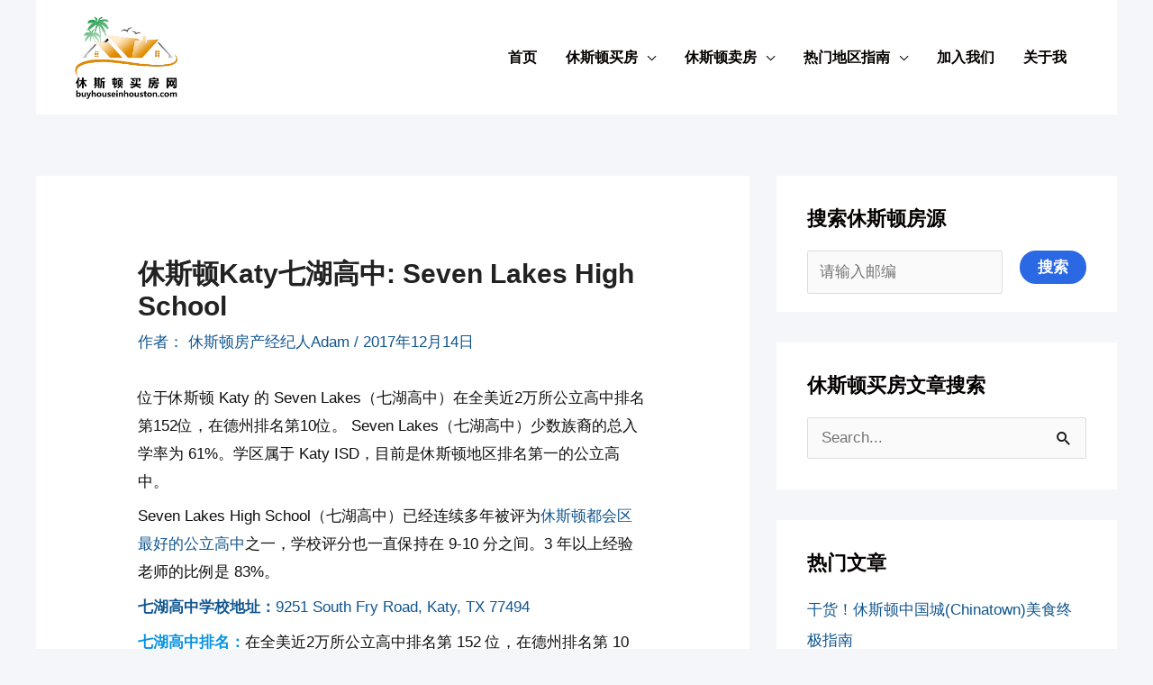

--- FILE ---
content_type: text/html; charset=UTF-8
request_url: https://www.buyhouseinhouston.com/seven-lakes-high-school%E9%AB%98%E4%B8%AD%E7%AE%80%E4%BB%8B/
body_size: 38829
content:
<!DOCTYPE html>
<html lang="zh-Hans">
<head>
<meta charset="UTF-8">
<meta name="viewport" content="width=device-width, initial-scale=1">
	 <link rel="profile" href="https://gmpg.org/xfn/11"> 
	 <style>
#wpadminbar #wp-admin-bar-wccp_free_top_button .ab-icon:before {
	content: "\f160";
	color: #02CA02;
	top: 3px;
}
#wpadminbar #wp-admin-bar-wccp_free_top_button .ab-icon {
	transform: rotate(45deg);
}
</style>
<meta name='robots' content='index, follow, max-image-preview:large, max-snippet:-1, max-video-preview:-1' />
	<style>img:is([sizes="auto" i], [sizes^="auto," i]) { contain-intrinsic-size: 3000px 1500px }</style>
	
	<!-- This site is optimized with the Yoast SEO plugin v26.5 - https://yoast.com/wordpress/plugins/seo/ -->
	<title>休斯顿Katy七湖高中: Seven Lakes High School - 休斯顿买房网</title>
	<link rel="canonical" href="https://www.buyhouseinhouston.com/seven-lakes-high-school高中简介/" />
	<meta property="og:locale" content="zh_CN" />
	<meta property="og:type" content="article" />
	<meta property="og:title" content="休斯顿Katy七湖高中: Seven Lakes High School - 休斯顿买房网" />
	<meta property="og:description" content="位于休斯顿 Katy 的 Seven Lakes（七湖高中）在全美近2万所公立高中排名第152位，在德州排名第10位。 [&hellip;]" />
	<meta property="og:url" content="https://www.buyhouseinhouston.com/seven-lakes-high-school高中简介/" />
	<meta property="og:site_name" content="休斯顿买房网" />
	<meta property="article:published_time" content="2017-12-14T22:34:00+00:00" />
	<meta property="article:modified_time" content="2023-02-03T22:54:23+00:00" />
	<meta property="og:image" content="https://www.buyhouseinhouston.com/wp-content/uploads/2019/07/Seven-Lakes-High-Schooll_02-1024x695-1.jpg" />
	<meta property="og:image:width" content="1024" />
	<meta property="og:image:height" content="695" />
	<meta property="og:image:type" content="image/jpeg" />
	<meta name="author" content="休斯顿房产经纪人Adam" />
	<meta name="twitter:card" content="summary_large_image" />
	<meta name="twitter:label1" content="作者" />
	<meta name="twitter:data1" content="休斯顿房产经纪人Adam" />
	<meta name="twitter:label2" content="预计阅读时间" />
	<meta name="twitter:data2" content="2 分" />
	<script type="application/ld+json" class="yoast-schema-graph">{"@context":"https://schema.org","@graph":[{"@type":"Article","@id":"https://www.buyhouseinhouston.com/seven-lakes-high-school%e9%ab%98%e4%b8%ad%e7%ae%80%e4%bb%8b/#article","isPartOf":{"@id":"https://www.buyhouseinhouston.com/seven-lakes-high-school%e9%ab%98%e4%b8%ad%e7%ae%80%e4%bb%8b/"},"author":{"name":"休斯顿房产经纪人Adam","@id":"https://www.buyhouseinhouston.com/#/schema/person/ea1565cc17184fd1edb07a6dc546b4e8"},"headline":"休斯顿Katy七湖高中: Seven Lakes High School","datePublished":"2017-12-14T22:34:00+00:00","dateModified":"2023-02-03T22:54:23+00:00","mainEntityOfPage":{"@id":"https://www.buyhouseinhouston.com/seven-lakes-high-school%e9%ab%98%e4%b8%ad%e7%ae%80%e4%bb%8b/"},"wordCount":44,"publisher":{"@id":"https://www.buyhouseinhouston.com/#organization"},"image":{"@id":"https://www.buyhouseinhouston.com/seven-lakes-high-school%e9%ab%98%e4%b8%ad%e7%ae%80%e4%bb%8b/#primaryimage"},"thumbnailUrl":"https://i0.wp.com/www.buyhouseinhouston.com/wp-content/uploads/2019/07/Seven-Lakes-High-Schooll_02-1024x695-1.jpg?fit=1024%2C695&ssl=1","keywords":["Katy Seven Lakes","Katy 七湖高中","Seven Lakes介绍","Seven Lakes好高中","Seven Lakes高中","七湖高中"],"articleSection":["Katy买房","休斯顿买房学区","休斯顿教育"],"inLanguage":"zh-Hans"},{"@type":"WebPage","@id":"https://www.buyhouseinhouston.com/seven-lakes-high-school%e9%ab%98%e4%b8%ad%e7%ae%80%e4%bb%8b/","url":"https://www.buyhouseinhouston.com/seven-lakes-high-school%e9%ab%98%e4%b8%ad%e7%ae%80%e4%bb%8b/","name":"休斯顿Katy七湖高中: Seven Lakes High School - 休斯顿买房网","isPartOf":{"@id":"https://www.buyhouseinhouston.com/#website"},"primaryImageOfPage":{"@id":"https://www.buyhouseinhouston.com/seven-lakes-high-school%e9%ab%98%e4%b8%ad%e7%ae%80%e4%bb%8b/#primaryimage"},"image":{"@id":"https://www.buyhouseinhouston.com/seven-lakes-high-school%e9%ab%98%e4%b8%ad%e7%ae%80%e4%bb%8b/#primaryimage"},"thumbnailUrl":"https://i0.wp.com/www.buyhouseinhouston.com/wp-content/uploads/2019/07/Seven-Lakes-High-Schooll_02-1024x695-1.jpg?fit=1024%2C695&ssl=1","datePublished":"2017-12-14T22:34:00+00:00","dateModified":"2023-02-03T22:54:23+00:00","breadcrumb":{"@id":"https://www.buyhouseinhouston.com/seven-lakes-high-school%e9%ab%98%e4%b8%ad%e7%ae%80%e4%bb%8b/#breadcrumb"},"inLanguage":"zh-Hans","potentialAction":[{"@type":"ReadAction","target":["https://www.buyhouseinhouston.com/seven-lakes-high-school%e9%ab%98%e4%b8%ad%e7%ae%80%e4%bb%8b/"]}]},{"@type":"ImageObject","inLanguage":"zh-Hans","@id":"https://www.buyhouseinhouston.com/seven-lakes-high-school%e9%ab%98%e4%b8%ad%e7%ae%80%e4%bb%8b/#primaryimage","url":"https://i0.wp.com/www.buyhouseinhouston.com/wp-content/uploads/2019/07/Seven-Lakes-High-Schooll_02-1024x695-1.jpg?fit=1024%2C695&ssl=1","contentUrl":"https://i0.wp.com/www.buyhouseinhouston.com/wp-content/uploads/2019/07/Seven-Lakes-High-Schooll_02-1024x695-1.jpg?fit=1024%2C695&ssl=1","width":1024,"height":695},{"@type":"BreadcrumbList","@id":"https://www.buyhouseinhouston.com/seven-lakes-high-school%e9%ab%98%e4%b8%ad%e7%ae%80%e4%bb%8b/#breadcrumb","itemListElement":[{"@type":"ListItem","position":1,"name":"首页","item":"https://www.buyhouseinhouston.com/"},{"@type":"ListItem","position":2,"name":"休斯顿Katy七湖高中: Seven Lakes High School"}]},{"@type":"WebSite","@id":"https://www.buyhouseinhouston.com/#website","url":"https://www.buyhouseinhouston.com/","name":"休斯顿买房网","description":"休斯顿地产经纪人Adam_休斯顿房地产投资、休斯顿买房、卖房服务，分享本人亲身房产投资成功经验。Adam是休斯顿房产经纪人协会注册经纪人，Top Producer地产经纪，权威认证的房产销售专家。","publisher":{"@id":"https://www.buyhouseinhouston.com/#organization"},"potentialAction":[{"@type":"SearchAction","target":{"@type":"EntryPoint","urlTemplate":"https://www.buyhouseinhouston.com/?s={search_term_string}"},"query-input":{"@type":"PropertyValueSpecification","valueRequired":true,"valueName":"search_term_string"}}],"inLanguage":"zh-Hans"},{"@type":"Organization","@id":"https://www.buyhouseinhouston.com/#organization","name":"休斯顿买房网","url":"https://www.buyhouseinhouston.com/","logo":{"@type":"ImageObject","inLanguage":"zh-Hans","@id":"https://www.buyhouseinhouston.com/#/schema/logo/image/","url":"https://i0.wp.com/www.buyhouseinhouston.com/wp-content/uploads/2022/06/cropped-IMG_3244.png?fit=900%2C698&ssl=1","contentUrl":"https://i0.wp.com/www.buyhouseinhouston.com/wp-content/uploads/2022/06/cropped-IMG_3244.png?fit=900%2C698&ssl=1","width":900,"height":698,"caption":"休斯顿买房网"},"image":{"@id":"https://www.buyhouseinhouston.com/#/schema/logo/image/"}},{"@type":"Person","@id":"https://www.buyhouseinhouston.com/#/schema/person/ea1565cc17184fd1edb07a6dc546b4e8","name":"休斯顿房产经纪人Adam","description":"微信：adamlei95 电话：832-987-4288 Email: adamleius@gmail.com","sameAs":["http://www.buyhouseinhouston.com/"],"url":"https://www.buyhouseinhouston.com/author/admin/"}]}</script>
	<!-- / Yoast SEO plugin. -->


<link rel='dns-prefetch' href='//stats.wp.com' />
<link rel='dns-prefetch' href='//v0.wordpress.com' />
<link rel='preconnect' href='//c0.wp.com' />
<link rel='preconnect' href='//i0.wp.com' />
<link rel="alternate" type="application/rss+xml" title="休斯顿买房网 &raquo; Feed" href="https://www.buyhouseinhouston.com/feed/" />
<link rel="alternate" type="application/rss+xml" title="休斯顿买房网 &raquo; 评论 Feed" href="https://www.buyhouseinhouston.com/comments/feed/" />
<script>
window._wpemojiSettings = {"baseUrl":"https:\/\/s.w.org\/images\/core\/emoji\/16.0.1\/72x72\/","ext":".png","svgUrl":"https:\/\/s.w.org\/images\/core\/emoji\/16.0.1\/svg\/","svgExt":".svg","source":{"concatemoji":"https:\/\/www.buyhouseinhouston.com\/wp-includes\/js\/wp-emoji-release.min.js?ver=6.8.3"}};
/*! This file is auto-generated */
!function(s,n){var o,i,e;function c(e){try{var t={supportTests:e,timestamp:(new Date).valueOf()};sessionStorage.setItem(o,JSON.stringify(t))}catch(e){}}function p(e,t,n){e.clearRect(0,0,e.canvas.width,e.canvas.height),e.fillText(t,0,0);var t=new Uint32Array(e.getImageData(0,0,e.canvas.width,e.canvas.height).data),a=(e.clearRect(0,0,e.canvas.width,e.canvas.height),e.fillText(n,0,0),new Uint32Array(e.getImageData(0,0,e.canvas.width,e.canvas.height).data));return t.every(function(e,t){return e===a[t]})}function u(e,t){e.clearRect(0,0,e.canvas.width,e.canvas.height),e.fillText(t,0,0);for(var n=e.getImageData(16,16,1,1),a=0;a<n.data.length;a++)if(0!==n.data[a])return!1;return!0}function f(e,t,n,a){switch(t){case"flag":return n(e,"\ud83c\udff3\ufe0f\u200d\u26a7\ufe0f","\ud83c\udff3\ufe0f\u200b\u26a7\ufe0f")?!1:!n(e,"\ud83c\udde8\ud83c\uddf6","\ud83c\udde8\u200b\ud83c\uddf6")&&!n(e,"\ud83c\udff4\udb40\udc67\udb40\udc62\udb40\udc65\udb40\udc6e\udb40\udc67\udb40\udc7f","\ud83c\udff4\u200b\udb40\udc67\u200b\udb40\udc62\u200b\udb40\udc65\u200b\udb40\udc6e\u200b\udb40\udc67\u200b\udb40\udc7f");case"emoji":return!a(e,"\ud83e\udedf")}return!1}function g(e,t,n,a){var r="undefined"!=typeof WorkerGlobalScope&&self instanceof WorkerGlobalScope?new OffscreenCanvas(300,150):s.createElement("canvas"),o=r.getContext("2d",{willReadFrequently:!0}),i=(o.textBaseline="top",o.font="600 32px Arial",{});return e.forEach(function(e){i[e]=t(o,e,n,a)}),i}function t(e){var t=s.createElement("script");t.src=e,t.defer=!0,s.head.appendChild(t)}"undefined"!=typeof Promise&&(o="wpEmojiSettingsSupports",i=["flag","emoji"],n.supports={everything:!0,everythingExceptFlag:!0},e=new Promise(function(e){s.addEventListener("DOMContentLoaded",e,{once:!0})}),new Promise(function(t){var n=function(){try{var e=JSON.parse(sessionStorage.getItem(o));if("object"==typeof e&&"number"==typeof e.timestamp&&(new Date).valueOf()<e.timestamp+604800&&"object"==typeof e.supportTests)return e.supportTests}catch(e){}return null}();if(!n){if("undefined"!=typeof Worker&&"undefined"!=typeof OffscreenCanvas&&"undefined"!=typeof URL&&URL.createObjectURL&&"undefined"!=typeof Blob)try{var e="postMessage("+g.toString()+"("+[JSON.stringify(i),f.toString(),p.toString(),u.toString()].join(",")+"));",a=new Blob([e],{type:"text/javascript"}),r=new Worker(URL.createObjectURL(a),{name:"wpTestEmojiSupports"});return void(r.onmessage=function(e){c(n=e.data),r.terminate(),t(n)})}catch(e){}c(n=g(i,f,p,u))}t(n)}).then(function(e){for(var t in e)n.supports[t]=e[t],n.supports.everything=n.supports.everything&&n.supports[t],"flag"!==t&&(n.supports.everythingExceptFlag=n.supports.everythingExceptFlag&&n.supports[t]);n.supports.everythingExceptFlag=n.supports.everythingExceptFlag&&!n.supports.flag,n.DOMReady=!1,n.readyCallback=function(){n.DOMReady=!0}}).then(function(){return e}).then(function(){var e;n.supports.everything||(n.readyCallback(),(e=n.source||{}).concatemoji?t(e.concatemoji):e.wpemoji&&e.twemoji&&(t(e.twemoji),t(e.wpemoji)))}))}((window,document),window._wpemojiSettings);
</script>
<link rel='stylesheet' id='jetpack_related-posts-css' href='https://c0.wp.com/p/jetpack/15.3.1/modules/related-posts/related-posts.css' media='all' />
<link rel='stylesheet' id='astra-theme-css-css' href='https://www.buyhouseinhouston.com/wp-content/themes/astra/assets/css/minified/frontend.min.css?ver=4.8.3' media='all' />
<style id='astra-theme-css-inline-css'>
.ast-no-sidebar .entry-content .alignfull {margin-left: calc( -50vw + 50%);margin-right: calc( -50vw + 50%);max-width: 100vw;width: 100vw;}.ast-no-sidebar .entry-content .alignwide {margin-left: calc(-41vw + 50%);margin-right: calc(-41vw + 50%);max-width: unset;width: unset;}.ast-no-sidebar .entry-content .alignfull .alignfull,.ast-no-sidebar .entry-content .alignfull .alignwide,.ast-no-sidebar .entry-content .alignwide .alignfull,.ast-no-sidebar .entry-content .alignwide .alignwide,.ast-no-sidebar .entry-content .wp-block-column .alignfull,.ast-no-sidebar .entry-content .wp-block-column .alignwide{width: 100%;margin-left: auto;margin-right: auto;}.wp-block-gallery,.blocks-gallery-grid {margin: 0;}.wp-block-separator {max-width: 100px;}.wp-block-separator.is-style-wide,.wp-block-separator.is-style-dots {max-width: none;}.entry-content .has-2-columns .wp-block-column:first-child {padding-right: 10px;}.entry-content .has-2-columns .wp-block-column:last-child {padding-left: 10px;}@media (max-width: 782px) {.entry-content .wp-block-columns .wp-block-column {flex-basis: 100%;}.entry-content .has-2-columns .wp-block-column:first-child {padding-right: 0;}.entry-content .has-2-columns .wp-block-column:last-child {padding-left: 0;}}body .entry-content .wp-block-latest-posts {margin-left: 0;}body .entry-content .wp-block-latest-posts li {list-style: none;}.ast-no-sidebar .ast-container .entry-content .wp-block-latest-posts {margin-left: 0;}.ast-header-break-point .entry-content .alignwide {margin-left: auto;margin-right: auto;}.entry-content .blocks-gallery-item img {margin-bottom: auto;}.wp-block-pullquote {border-top: 4px solid #555d66;border-bottom: 4px solid #555d66;color: #40464d;}:root{--ast-post-nav-space:0;--ast-container-default-xlg-padding:6.67em;--ast-container-default-lg-padding:5.67em;--ast-container-default-slg-padding:4.34em;--ast-container-default-md-padding:3.34em;--ast-container-default-sm-padding:6.67em;--ast-container-default-xs-padding:2.4em;--ast-container-default-xxs-padding:1.4em;--ast-code-block-background:#EEEEEE;--ast-comment-inputs-background:#FAFAFA;--ast-normal-container-width:1442px;--ast-narrow-container-width:750px;--ast-blog-title-font-weight:normal;--ast-blog-meta-weight:inherit;}html{font-size:106.25%;}a,.page-title{color:#11568f;}a:hover,a:focus{color:#d3083b;}body,button,input,select,textarea,.ast-button,.ast-custom-button{font-family:Arial,Helvetica,Verdana,sans-serif;font-weight:400;font-size:17px;font-size:1rem;}blockquote{color:#000000;}p,.entry-content p{margin-bottom:0.45em;}h1,.entry-content h1,h2,.entry-content h2,h3,.entry-content h3,h4,.entry-content h4,h5,.entry-content h5,h6,.entry-content h6,.site-title,.site-title a{font-family:Arial,Helvetica,Verdana,sans-serif;font-weight:700;}.site-title{font-size:22px;font-size:1.2941176470588rem;display:none;}header .custom-logo-link img{max-width:120px;width:120px;}.astra-logo-svg{width:120px;}.site-header .site-description{font-size:15px;font-size:0.88235294117647rem;display:none;}.entry-title{font-size:26px;font-size:1.5294117647059rem;}.archive .ast-article-post .ast-article-inner,.blog .ast-article-post .ast-article-inner,.archive .ast-article-post .ast-article-inner:hover,.blog .ast-article-post .ast-article-inner:hover{overflow:hidden;}h1,.entry-content h1{font-size:48px;font-size:2.8235294117647rem;font-family:Arial,Helvetica,Verdana,sans-serif;line-height:1.4em;}h2,.entry-content h2{font-size:38px;font-size:2.2352941176471rem;font-family:Arial,Helvetica,Verdana,sans-serif;line-height:1.3em;}h3,.entry-content h3{font-size:30px;font-size:1.7647058823529rem;font-family:Arial,Helvetica,Verdana,sans-serif;line-height:1.3em;}h4,.entry-content h4{font-size:24px;font-size:1.4117647058824rem;line-height:1.2em;font-family:Arial,Helvetica,Verdana,sans-serif;}h5,.entry-content h5{font-size:21px;font-size:1.2352941176471rem;line-height:1.2em;font-family:Arial,Helvetica,Verdana,sans-serif;}h6,.entry-content h6{font-size:17px;font-size:1rem;line-height:1.25em;font-family:Arial,Helvetica,Verdana,sans-serif;}::selection{background-color:#030b1e;color:#ffffff;}body,h1,.entry-title a,.entry-content h1,h2,.entry-content h2,h3,.entry-content h3,h4,.entry-content h4,h5,.entry-content h5,h6,.entry-content h6{color:#0f0f0f;}.tagcloud a:hover,.tagcloud a:focus,.tagcloud a.current-item{color:#ffffff;border-color:#11568f;background-color:#11568f;}input:focus,input[type="text"]:focus,input[type="email"]:focus,input[type="url"]:focus,input[type="password"]:focus,input[type="reset"]:focus,input[type="search"]:focus,textarea:focus{border-color:#11568f;}input[type="radio"]:checked,input[type=reset],input[type="checkbox"]:checked,input[type="checkbox"]:hover:checked,input[type="checkbox"]:focus:checked,input[type=range]::-webkit-slider-thumb{border-color:#11568f;background-color:#11568f;box-shadow:none;}.site-footer a:hover + .post-count,.site-footer a:focus + .post-count{background:#11568f;border-color:#11568f;}.single .nav-links .nav-previous,.single .nav-links .nav-next{color:#11568f;}.entry-meta,.entry-meta *{line-height:1.45;color:#11568f;}.entry-meta a:not(.ast-button):hover,.entry-meta a:not(.ast-button):hover *,.entry-meta a:not(.ast-button):focus,.entry-meta a:not(.ast-button):focus *,.page-links > .page-link,.page-links .page-link:hover,.post-navigation a:hover{color:#d3083b;}#cat option,.secondary .calendar_wrap thead a,.secondary .calendar_wrap thead a:visited{color:#11568f;}.secondary .calendar_wrap #today,.ast-progress-val span{background:#11568f;}.secondary a:hover + .post-count,.secondary a:focus + .post-count{background:#11568f;border-color:#11568f;}.calendar_wrap #today > a{color:#ffffff;}.page-links .page-link,.single .post-navigation a{color:#11568f;}.ast-search-menu-icon .search-form button.search-submit{padding:0 4px;}.ast-search-menu-icon form.search-form{padding-right:0;}.ast-search-menu-icon.slide-search input.search-field{width:0;}.ast-header-search .ast-search-menu-icon.ast-dropdown-active .search-form,.ast-header-search .ast-search-menu-icon.ast-dropdown-active .search-field:focus{transition:all 0.2s;}.search-form input.search-field:focus{outline:none;}.widget-title,.widget .wp-block-heading{font-size:24px;font-size:1.4117647058824rem;color:#0f0f0f;}.single .ast-author-details .author-title{color:#d3083b;}#secondary,#secondary button,#secondary input,#secondary select,#secondary textarea{font-size:17px;font-size:1rem;}.ast-search-menu-icon.slide-search a:focus-visible:focus-visible,.astra-search-icon:focus-visible,#close:focus-visible,a:focus-visible,.ast-menu-toggle:focus-visible,.site .skip-link:focus-visible,.wp-block-loginout input:focus-visible,.wp-block-search.wp-block-search__button-inside .wp-block-search__inside-wrapper,.ast-header-navigation-arrow:focus-visible,.woocommerce .wc-proceed-to-checkout > .checkout-button:focus-visible,.woocommerce .woocommerce-MyAccount-navigation ul li a:focus-visible,.ast-orders-table__row .ast-orders-table__cell:focus-visible,.woocommerce .woocommerce-order-details .order-again > .button:focus-visible,.woocommerce .woocommerce-message a.button.wc-forward:focus-visible,.woocommerce #minus_qty:focus-visible,.woocommerce #plus_qty:focus-visible,a#ast-apply-coupon:focus-visible,.woocommerce .woocommerce-info a:focus-visible,.woocommerce .astra-shop-summary-wrap a:focus-visible,.woocommerce a.wc-forward:focus-visible,#ast-apply-coupon:focus-visible,.woocommerce-js .woocommerce-mini-cart-item a.remove:focus-visible,#close:focus-visible,.button.search-submit:focus-visible,#search_submit:focus,.normal-search:focus-visible,.ast-header-account-wrap:focus-visible,.woocommerce .ast-on-card-button.ast-quick-view-trigger:focus{outline-style:dotted;outline-color:inherit;outline-width:thin;}input:focus,input[type="text"]:focus,input[type="email"]:focus,input[type="url"]:focus,input[type="password"]:focus,input[type="reset"]:focus,input[type="search"]:focus,input[type="number"]:focus,textarea:focus,.wp-block-search__input:focus,[data-section="section-header-mobile-trigger"] .ast-button-wrap .ast-mobile-menu-trigger-minimal:focus,.ast-mobile-popup-drawer.active .menu-toggle-close:focus,.woocommerce-ordering select.orderby:focus,#ast-scroll-top:focus,#coupon_code:focus,.woocommerce-page #comment:focus,.woocommerce #reviews #respond input#submit:focus,.woocommerce a.add_to_cart_button:focus,.woocommerce .button.single_add_to_cart_button:focus,.woocommerce .woocommerce-cart-form button:focus,.woocommerce .woocommerce-cart-form__cart-item .quantity .qty:focus,.woocommerce .woocommerce-billing-fields .woocommerce-billing-fields__field-wrapper .woocommerce-input-wrapper > .input-text:focus,.woocommerce #order_comments:focus,.woocommerce #place_order:focus,.woocommerce .woocommerce-address-fields .woocommerce-address-fields__field-wrapper .woocommerce-input-wrapper > .input-text:focus,.woocommerce .woocommerce-MyAccount-content form button:focus,.woocommerce .woocommerce-MyAccount-content .woocommerce-EditAccountForm .woocommerce-form-row .woocommerce-Input.input-text:focus,.woocommerce .ast-woocommerce-container .woocommerce-pagination ul.page-numbers li a:focus,body #content .woocommerce form .form-row .select2-container--default .select2-selection--single:focus,#ast-coupon-code:focus,.woocommerce.woocommerce-js .quantity input[type=number]:focus,.woocommerce-js .woocommerce-mini-cart-item .quantity input[type=number]:focus,.woocommerce p#ast-coupon-trigger:focus{border-style:dotted;border-color:inherit;border-width:thin;}input{outline:none;}.ast-logo-title-inline .site-logo-img{padding-right:1em;}.site-logo-img img{ transition:all 0.2s linear;}body .ast-oembed-container *{position:absolute;top:0;width:100%;height:100%;left:0;}body .wp-block-embed-pocket-casts .ast-oembed-container *{position:unset;}.ast-single-post-featured-section + article {margin-top: 2em;}.site-content .ast-single-post-featured-section img {width: 100%;overflow: hidden;object-fit: cover;}.site > .ast-single-related-posts-container {margin-top: 0;}@media (min-width: 922px) {.ast-desktop .ast-container--narrow {max-width: var(--ast-narrow-container-width);margin: 0 auto;}}#secondary {margin: 4em 0 2.5em;word-break: break-word;line-height: 2;}#secondary li {margin-bottom: 0.25em;}#secondary li:last-child {margin-bottom: 0;}@media (max-width: 768px) {.js_active .ast-plain-container.ast-single-post #secondary {margin-top: 1.5em;}}.ast-separate-container.ast-two-container #secondary .widget {background-color: #fff;padding: 2em;margin-bottom: 2em;}@media (min-width: 993px) {.ast-left-sidebar #secondary {padding-right: 60px;}.ast-right-sidebar #secondary {padding-left: 60px;}}@media (max-width: 993px) {.ast-right-sidebar #secondary {padding-left: 30px;}.ast-left-sidebar #secondary {padding-right: 30px;}}@media (max-width:921.9px){#ast-desktop-header{display:none;}}@media (min-width:922px){#ast-mobile-header{display:none;}}@media( max-width: 420px ) {.single .nav-links .nav-previous,.single .nav-links .nav-next {width: 100%;text-align: center;}}.wp-block-buttons.aligncenter{justify-content:center;}@media (max-width:921px){.ast-theme-transparent-header #primary,.ast-theme-transparent-header #secondary{padding:0;}}@media (max-width:921px){.ast-plain-container.ast-no-sidebar #primary{padding:0;}}.ast-plain-container.ast-no-sidebar #primary{margin-top:0;margin-bottom:0;}@media (min-width:1200px){.ast-separate-container.ast-right-sidebar .entry-content .wp-block-image.alignfull,.ast-separate-container.ast-left-sidebar .entry-content .wp-block-image.alignfull,.ast-separate-container.ast-right-sidebar .entry-content .wp-block-cover.alignfull,.ast-separate-container.ast-left-sidebar .entry-content .wp-block-cover.alignfull{margin-left:-6.67em;margin-right:-6.67em;max-width:unset;width:unset;}.ast-separate-container.ast-right-sidebar .entry-content .wp-block-image.alignwide,.ast-separate-container.ast-left-sidebar .entry-content .wp-block-image.alignwide,.ast-separate-container.ast-right-sidebar .entry-content .wp-block-cover.alignwide,.ast-separate-container.ast-left-sidebar .entry-content .wp-block-cover.alignwide{margin-left:-20px;margin-right:-20px;max-width:unset;width:unset;}}@media (min-width:1200px){.wp-block-group .has-background{padding:20px;}}@media (min-width:1200px){.ast-separate-container.ast-right-sidebar .entry-content .wp-block-group.alignwide,.ast-separate-container.ast-left-sidebar .entry-content .wp-block-group.alignwide,.ast-separate-container.ast-right-sidebar .entry-content .wp-block-cover.alignwide,.ast-separate-container.ast-left-sidebar .entry-content .wp-block-cover.alignwide{margin-left:-20px;margin-right:-20px;padding-left:20px;padding-right:20px;}.ast-separate-container.ast-right-sidebar .entry-content .wp-block-group.alignfull,.ast-separate-container.ast-left-sidebar .entry-content .wp-block-group.alignfull,.ast-separate-container.ast-right-sidebar .entry-content .wp-block-cover.alignfull,.ast-separate-container.ast-left-sidebar .entry-content .wp-block-cover.alignfull{margin-left:-6.67em;margin-right:-6.67em;padding-left:6.67em;padding-right:6.67em;}}@media (min-width:1200px){.wp-block-cover-image.alignwide .wp-block-cover__inner-container,.wp-block-cover.alignwide .wp-block-cover__inner-container,.wp-block-cover-image.alignfull .wp-block-cover__inner-container,.wp-block-cover.alignfull .wp-block-cover__inner-container{width:100%;}}.wp-block-columns{margin-bottom:unset;}.wp-block-image.size-full{margin:2rem 0;}.wp-block-separator.has-background{padding:0;}.wp-block-gallery{margin-bottom:1.6em;}.wp-block-group{padding-top:4em;padding-bottom:4em;}.wp-block-group__inner-container .wp-block-columns:last-child,.wp-block-group__inner-container :last-child,.wp-block-table table{margin-bottom:0;}.blocks-gallery-grid{width:100%;}.wp-block-navigation-link__content{padding:5px 0;}.wp-block-group .wp-block-group .has-text-align-center,.wp-block-group .wp-block-column .has-text-align-center{max-width:100%;}.has-text-align-center{margin:0 auto;}@media (min-width:1200px){.wp-block-cover__inner-container,.alignwide .wp-block-group__inner-container,.alignfull .wp-block-group__inner-container{max-width:1200px;margin:0 auto;}.wp-block-group.alignnone,.wp-block-group.aligncenter,.wp-block-group.alignleft,.wp-block-group.alignright,.wp-block-group.alignwide,.wp-block-columns.alignwide{margin:2rem 0 1rem 0;}}@media (max-width:1200px){.wp-block-group{padding:3em;}.wp-block-group .wp-block-group{padding:1.5em;}.wp-block-columns,.wp-block-column{margin:1rem 0;}}@media (min-width:921px){.wp-block-columns .wp-block-group{padding:2em;}}@media (max-width:544px){.wp-block-cover-image .wp-block-cover__inner-container,.wp-block-cover .wp-block-cover__inner-container{width:unset;}.wp-block-cover,.wp-block-cover-image{padding:2em 0;}.wp-block-group,.wp-block-cover{padding:2em;}.wp-block-media-text__media img,.wp-block-media-text__media video{width:unset;max-width:100%;}.wp-block-media-text.has-background .wp-block-media-text__content{padding:1em;}}.wp-block-image.aligncenter{margin-left:auto;margin-right:auto;}.wp-block-table.aligncenter{margin-left:auto;margin-right:auto;}@media (min-width:544px){.entry-content .wp-block-media-text.has-media-on-the-right .wp-block-media-text__content{padding:0 8% 0 0;}.entry-content .wp-block-media-text .wp-block-media-text__content{padding:0 0 0 8%;}.ast-plain-container .site-content .entry-content .has-custom-content-position.is-position-bottom-left > *,.ast-plain-container .site-content .entry-content .has-custom-content-position.is-position-bottom-right > *,.ast-plain-container .site-content .entry-content .has-custom-content-position.is-position-top-left > *,.ast-plain-container .site-content .entry-content .has-custom-content-position.is-position-top-right > *,.ast-plain-container .site-content .entry-content .has-custom-content-position.is-position-center-right > *,.ast-plain-container .site-content .entry-content .has-custom-content-position.is-position-center-left > *{margin:0;}}@media (max-width:544px){.entry-content .wp-block-media-text .wp-block-media-text__content{padding:8% 0;}.wp-block-media-text .wp-block-media-text__media img{width:auto;max-width:100%;}}.wp-block-buttons .wp-block-button.is-style-outline .wp-block-button__link.wp-element-button,.ast-outline-button,.wp-block-uagb-buttons-child .uagb-buttons-repeater.ast-outline-button{border-color:#2b69e4;border-top-width:2px;border-right-width:2px;border-bottom-width:2px;border-left-width:2px;font-family:inherit;font-weight:700;font-size:12px;font-size:0.70588235294118rem;line-height:1em;border-top-left-radius:29px;border-top-right-radius:29px;border-bottom-right-radius:29px;border-bottom-left-radius:29px;}.wp-block-button.is-style-outline .wp-block-button__link:hover,.wp-block-buttons .wp-block-button.is-style-outline .wp-block-button__link:focus,.wp-block-buttons .wp-block-button.is-style-outline > .wp-block-button__link:not(.has-text-color):hover,.wp-block-buttons .wp-block-button.wp-block-button__link.is-style-outline:not(.has-text-color):hover,.ast-outline-button:hover,.ast-outline-button:focus,.wp-block-uagb-buttons-child .uagb-buttons-repeater.ast-outline-button:hover,.wp-block-uagb-buttons-child .uagb-buttons-repeater.ast-outline-button:focus{background-color:#2a85f4;}.wp-block-button .wp-block-button__link.wp-element-button.is-style-outline:not(.has-background),.wp-block-button.is-style-outline>.wp-block-button__link.wp-element-button:not(.has-background),.ast-outline-button{background-color:#2b69e4;}.entry-content[data-ast-blocks-layout] > figure{margin-bottom:1em;}@media (max-width:921px){.ast-separate-container #primary,.ast-separate-container #secondary{padding:1.5em 0;}#primary,#secondary{padding:1.5em 0;margin:0;}.ast-left-sidebar #content > .ast-container{display:flex;flex-direction:column-reverse;width:100%;}.ast-separate-container .ast-article-post,.ast-separate-container .ast-article-single{padding:1.5em 2.14em;}.ast-author-box img.avatar{margin:20px 0 0 0;}}@media (max-width:921px){#secondary.secondary{padding-top:0;}.ast-separate-container.ast-right-sidebar #secondary{padding-left:1em;padding-right:1em;}.ast-separate-container.ast-two-container #secondary{padding-left:0;padding-right:0;}.ast-page-builder-template .entry-header #secondary,.ast-page-builder-template #secondary{margin-top:1.5em;}}@media (max-width:921px){.ast-right-sidebar #primary{padding-right:0;}.ast-page-builder-template.ast-left-sidebar #secondary,.ast-page-builder-template.ast-right-sidebar #secondary{padding-right:20px;padding-left:20px;}.ast-right-sidebar #secondary,.ast-left-sidebar #primary{padding-left:0;}.ast-left-sidebar #secondary{padding-right:0;}}@media (min-width:922px){.ast-separate-container.ast-right-sidebar #primary,.ast-separate-container.ast-left-sidebar #primary{border:0;}.search-no-results.ast-separate-container #primary{margin-bottom:4em;}}@media (min-width:922px){.ast-right-sidebar #primary{border-right:1px solid var(--ast-border-color);}.ast-left-sidebar #primary{border-left:1px solid var(--ast-border-color);}.ast-right-sidebar #secondary{border-left:1px solid var(--ast-border-color);margin-left:-1px;}.ast-left-sidebar #secondary{border-right:1px solid var(--ast-border-color);margin-right:-1px;}.ast-separate-container.ast-two-container.ast-right-sidebar #secondary{padding-left:30px;padding-right:0;}.ast-separate-container.ast-two-container.ast-left-sidebar #secondary{padding-right:30px;padding-left:0;}.ast-separate-container.ast-right-sidebar #secondary,.ast-separate-container.ast-left-sidebar #secondary{border:0;margin-left:auto;margin-right:auto;}.ast-separate-container.ast-two-container #secondary .widget:last-child{margin-bottom:0;}}.elementor-button-wrapper .elementor-button{border-style:solid;text-decoration:none;border-top-width:0px;border-right-width:0px;border-left-width:0px;border-bottom-width:0px;}.elementor-button.elementor-size-sm,.elementor-button.elementor-size-xs,.elementor-button.elementor-size-md,.elementor-button.elementor-size-lg,.elementor-button.elementor-size-xl,.elementor-button{border-top-left-radius:29px;border-top-right-radius:29px;border-bottom-right-radius:29px;border-bottom-left-radius:29px;padding-top:10px;padding-right:20px;padding-bottom:10px;padding-left:20px;}.elementor-button-wrapper .elementor-button{border-color:#2b69e4;background-color:#2b69e4;}.elementor-button-wrapper .elementor-button:hover,.elementor-button-wrapper .elementor-button:focus{color:#ffffff;background-color:#2a85f4;border-color:#2a85f4;}.wp-block-button .wp-block-button__link ,.elementor-button-wrapper .elementor-button,.elementor-button-wrapper .elementor-button:visited{color:#ffffff;}.elementor-button-wrapper .elementor-button{font-weight:700;font-size:12px;font-size:0.70588235294118rem;line-height:1.02em;text-transform:uppercase;}body .elementor-button.elementor-size-sm,body .elementor-button.elementor-size-xs,body .elementor-button.elementor-size-md,body .elementor-button.elementor-size-lg,body .elementor-button.elementor-size-xl,body .elementor-button{font-size:12px;font-size:0.70588235294118rem;}.wp-block-button .wp-block-button__link:hover,.wp-block-button .wp-block-button__link:focus{color:#ffffff;background-color:#2a85f4;border-color:#2a85f4;}.wp-block-button .wp-block-button__link{border-style:solid;border-top-width:0px;border-right-width:0px;border-left-width:0px;border-bottom-width:0px;border-color:#2b69e4;background-color:#2b69e4;color:#ffffff;font-family:inherit;font-weight:700;line-height:1.02em;text-transform:uppercase;font-size:12px;font-size:0.70588235294118rem;border-top-left-radius:29px;border-top-right-radius:29px;border-bottom-right-radius:29px;border-bottom-left-radius:29px;padding-top:10px;padding-right:20px;padding-bottom:10px;padding-left:20px;}.menu-toggle,button,.ast-button,.ast-custom-button,.button,input#submit,input[type="button"],input[type="submit"],input[type="reset"]{border-style:solid;border-top-width:0px;border-right-width:0px;border-left-width:0px;border-bottom-width:0px;color:#ffffff;border-color:#2b69e4;background-color:#2b69e4;padding-top:10px;padding-right:20px;padding-bottom:10px;padding-left:20px;font-family:inherit;font-weight:700;font-size:12px;font-size:0.70588235294118rem;line-height:1.02em;text-transform:uppercase;border-top-left-radius:29px;border-top-right-radius:29px;border-bottom-right-radius:29px;border-bottom-left-radius:29px;}button:focus,.menu-toggle:hover,button:hover,.ast-button:hover,.ast-custom-button:hover .button:hover,.ast-custom-button:hover ,input[type=reset]:hover,input[type=reset]:focus,input#submit:hover,input#submit:focus,input[type="button"]:hover,input[type="button"]:focus,input[type="submit"]:hover,input[type="submit"]:focus{color:#ffffff;background-color:#2a85f4;border-color:#2a85f4;}@media (max-width:921px){.ast-mobile-header-stack .main-header-bar .ast-search-menu-icon{display:inline-block;}.ast-header-break-point.ast-header-custom-item-outside .ast-mobile-header-stack .main-header-bar .ast-search-icon{margin:0;}.ast-comment-avatar-wrap img{max-width:2.5em;}.ast-comment-meta{padding:0 1.8888em 1.3333em;}.ast-separate-container .ast-comment-list li.depth-1{padding:1.5em 2.14em;}.ast-separate-container .comment-respond{padding:2em 2.14em;}}@media (min-width:544px){.ast-container{max-width:100%;}}@media (max-width:544px){.ast-separate-container .ast-article-post,.ast-separate-container .ast-article-single,.ast-separate-container .comments-title,.ast-separate-container .ast-archive-description{padding:1.5em 1em;}.ast-separate-container #content .ast-container{padding-left:0.54em;padding-right:0.54em;}.ast-separate-container .ast-comment-list .bypostauthor{padding:.5em;}.ast-search-menu-icon.ast-dropdown-active .search-field{width:170px;}.ast-separate-container #secondary{padding-top:0;}.ast-separate-container.ast-two-container #secondary .widget{margin-bottom:1.5em;padding-left:1em;padding-right:1em;}} #ast-mobile-header .ast-site-header-cart-li a{pointer-events:none;}body,.ast-separate-container{background-color:var(--ast-global-color-4);background-image:none;}.ast-no-sidebar.ast-separate-container .entry-content .alignfull {margin-left: -6.67em;margin-right: -6.67em;width: auto;}@media (max-width: 1200px) {.ast-no-sidebar.ast-separate-container .entry-content .alignfull {margin-left: -2.4em;margin-right: -2.4em;}}@media (max-width: 768px) {.ast-no-sidebar.ast-separate-container .entry-content .alignfull {margin-left: -2.14em;margin-right: -2.14em;}}@media (max-width: 544px) {.ast-no-sidebar.ast-separate-container .entry-content .alignfull {margin-left: -1em;margin-right: -1em;}}.ast-no-sidebar.ast-separate-container .entry-content .alignwide {margin-left: -20px;margin-right: -20px;}.ast-no-sidebar.ast-separate-container .entry-content .wp-block-column .alignfull,.ast-no-sidebar.ast-separate-container .entry-content .wp-block-column .alignwide {margin-left: auto;margin-right: auto;width: 100%;}@media (max-width:921px){.widget-title{font-size:24px;font-size:1.4117647058824rem;}body,button,input,select,textarea,.ast-button,.ast-custom-button{font-size:17px;font-size:1rem;}#secondary,#secondary button,#secondary input,#secondary select,#secondary textarea{font-size:17px;font-size:1rem;}.site-title{display:none;}.site-header .site-description{display:none;}.entry-title{font-size:26px;font-size:1.5294117647059rem;}h1,.entry-content h1{font-size:40px;}h2,.entry-content h2{font-size:32px;}h3,.entry-content h3{font-size:26px;}h4,.entry-content h4{font-size:20px;font-size:1.1764705882353rem;}h5,.entry-content h5{font-size:17px;font-size:1rem;}h6,.entry-content h6{font-size:15px;font-size:0.88235294117647rem;}}@media (max-width:544px){.widget-title{font-size:24px;font-size:1.4117647058824rem;}body,button,input,select,textarea,.ast-button,.ast-custom-button{font-size:17px;font-size:1rem;}#secondary,#secondary button,#secondary input,#secondary select,#secondary textarea{font-size:17px;font-size:1rem;}.site-title{font-size:20px;font-size:1.1764705882353rem;display:none;}.site-header .site-description{font-size:14px;font-size:0.82352941176471rem;display:none;}.entry-title{font-size:24px;font-size:1.4117647058824rem;}h1,.entry-content h1{font-size:36px;}h2,.entry-content h2{font-size:28px;}h3,.entry-content h3{font-size:22px;}h4,.entry-content h4{font-size:18px;font-size:1.0588235294118rem;}h5,.entry-content h5{font-size:15px;font-size:0.88235294117647rem;}h6,.entry-content h6{font-size:14px;font-size:0.82352941176471rem;}header .custom-logo-link img,.ast-header-break-point .site-branding img,.ast-header-break-point .custom-logo-link img{max-width:100px;width:100px;}.astra-logo-svg{width:100px;}.ast-header-break-point .site-logo-img .custom-mobile-logo-link img{max-width:100px;}}@media (max-width:544px){html{font-size:106.25%;}}@media (min-width:922px){.ast-container{max-width:1482px;}}@font-face {font-family: "Astra";src: url(https://www.buyhouseinhouston.com/wp-content/themes/astra/assets/fonts/astra.woff) format("woff"),url(https://www.buyhouseinhouston.com/wp-content/themes/astra/assets/fonts/astra.ttf) format("truetype"),url(https://www.buyhouseinhouston.com/wp-content/themes/astra/assets/fonts/astra.svg#astra) format("svg");font-weight: normal;font-style: normal;font-display: fallback;}@media (min-width:922px){.blog .site-content > .ast-container,.archive .site-content > .ast-container,.search .site-content > .ast-container{max-width:1307px;}}@media (min-width:922px){.single-post .site-content > .ast-container{max-width:1234px;}}@media (min-width:922px){.main-header-menu .sub-menu .menu-item.ast-left-align-sub-menu:hover > .sub-menu,.main-header-menu .sub-menu .menu-item.ast-left-align-sub-menu.focus > .sub-menu{margin-left:-0px;}}.site .comments-area{padding-bottom:3em;}.footer-widget-area[data-section^="section-fb-html-"] .ast-builder-html-element{text-align:center;}.astra-icon-down_arrow::after {content: "\e900";font-family: Astra;}.astra-icon-close::after {content: "\e5cd";font-family: Astra;}.astra-icon-drag_handle::after {content: "\e25d";font-family: Astra;}.astra-icon-format_align_justify::after {content: "\e235";font-family: Astra;}.astra-icon-menu::after {content: "\e5d2";font-family: Astra;}.astra-icon-reorder::after {content: "\e8fe";font-family: Astra;}.astra-icon-search::after {content: "\e8b6";font-family: Astra;}.astra-icon-zoom_in::after {content: "\e56b";font-family: Astra;}.astra-icon-check-circle::after {content: "\e901";font-family: Astra;}.astra-icon-shopping-cart::after {content: "\f07a";font-family: Astra;}.astra-icon-shopping-bag::after {content: "\f290";font-family: Astra;}.astra-icon-shopping-basket::after {content: "\f291";font-family: Astra;}.astra-icon-circle-o::after {content: "\e903";font-family: Astra;}.astra-icon-certificate::after {content: "\e902";font-family: Astra;}blockquote {padding: 1.2em;}:root .has-ast-global-color-0-color{color:var(--ast-global-color-0);}:root .has-ast-global-color-0-background-color{background-color:var(--ast-global-color-0);}:root .wp-block-button .has-ast-global-color-0-color{color:var(--ast-global-color-0);}:root .wp-block-button .has-ast-global-color-0-background-color{background-color:var(--ast-global-color-0);}:root .has-ast-global-color-1-color{color:var(--ast-global-color-1);}:root .has-ast-global-color-1-background-color{background-color:var(--ast-global-color-1);}:root .wp-block-button .has-ast-global-color-1-color{color:var(--ast-global-color-1);}:root .wp-block-button .has-ast-global-color-1-background-color{background-color:var(--ast-global-color-1);}:root .has-ast-global-color-2-color{color:var(--ast-global-color-2);}:root .has-ast-global-color-2-background-color{background-color:var(--ast-global-color-2);}:root .wp-block-button .has-ast-global-color-2-color{color:var(--ast-global-color-2);}:root .wp-block-button .has-ast-global-color-2-background-color{background-color:var(--ast-global-color-2);}:root .has-ast-global-color-3-color{color:var(--ast-global-color-3);}:root .has-ast-global-color-3-background-color{background-color:var(--ast-global-color-3);}:root .wp-block-button .has-ast-global-color-3-color{color:var(--ast-global-color-3);}:root .wp-block-button .has-ast-global-color-3-background-color{background-color:var(--ast-global-color-3);}:root .has-ast-global-color-4-color{color:var(--ast-global-color-4);}:root .has-ast-global-color-4-background-color{background-color:var(--ast-global-color-4);}:root .wp-block-button .has-ast-global-color-4-color{color:var(--ast-global-color-4);}:root .wp-block-button .has-ast-global-color-4-background-color{background-color:var(--ast-global-color-4);}:root .has-ast-global-color-5-color{color:var(--ast-global-color-5);}:root .has-ast-global-color-5-background-color{background-color:var(--ast-global-color-5);}:root .wp-block-button .has-ast-global-color-5-color{color:var(--ast-global-color-5);}:root .wp-block-button .has-ast-global-color-5-background-color{background-color:var(--ast-global-color-5);}:root .has-ast-global-color-6-color{color:var(--ast-global-color-6);}:root .has-ast-global-color-6-background-color{background-color:var(--ast-global-color-6);}:root .wp-block-button .has-ast-global-color-6-color{color:var(--ast-global-color-6);}:root .wp-block-button .has-ast-global-color-6-background-color{background-color:var(--ast-global-color-6);}:root .has-ast-global-color-7-color{color:var(--ast-global-color-7);}:root .has-ast-global-color-7-background-color{background-color:var(--ast-global-color-7);}:root .wp-block-button .has-ast-global-color-7-color{color:var(--ast-global-color-7);}:root .wp-block-button .has-ast-global-color-7-background-color{background-color:var(--ast-global-color-7);}:root .has-ast-global-color-8-color{color:var(--ast-global-color-8);}:root .has-ast-global-color-8-background-color{background-color:var(--ast-global-color-8);}:root .wp-block-button .has-ast-global-color-8-color{color:var(--ast-global-color-8);}:root .wp-block-button .has-ast-global-color-8-background-color{background-color:var(--ast-global-color-8);}:root{--ast-global-color-0:#fb2056;--ast-global-color-1:#fb2056;--ast-global-color-2:#222222;--ast-global-color-3:#222222;--ast-global-color-4:#f4f6f9;--ast-global-color-5:#ffffff;--ast-global-color-6:#f4f5f9;--ast-global-color-7:#f7f7f7;--ast-global-color-8:#BFD1FF;}:root {--ast-border-color : #dddddd;}.ast-single-entry-banner {-js-display: flex;display: flex;flex-direction: column;justify-content: center;text-align: center;position: relative;background: #eeeeee;}.ast-single-entry-banner[data-banner-layout="layout-1"] {max-width: 1442px;background: inherit;padding: 20px 0;}.ast-single-entry-banner[data-banner-width-type="custom"] {margin: 0 auto;width: 100%;}.ast-single-entry-banner + .site-content .entry-header {margin-bottom: 0;}.site .ast-author-avatar {--ast-author-avatar-size: ;}a.ast-underline-text {text-decoration: underline;}.ast-container > .ast-terms-link {position: relative;display: block;}a.ast-button.ast-badge-tax {padding: 4px 8px;border-radius: 3px;font-size: inherit;}header.entry-header:not(.related-entry-header) .entry-title{color:var(--ast-global-color-2);font-family:Arial,Helvetica,Verdana,sans-serif;font-weight:700;font-size:30px;font-size:1.7647058823529rem;}header.entry-header:not(.related-entry-header) > *:not(:last-child){margin-bottom:10px;}.ast-archive-entry-banner {-js-display: flex;display: flex;flex-direction: column;justify-content: center;text-align: center;position: relative;background: #eeeeee;}.ast-archive-entry-banner[data-banner-width-type="custom"] {margin: 0 auto;width: 100%;}.ast-archive-entry-banner[data-banner-layout="layout-1"] {background: inherit;padding: 20px 0;text-align: left;}body.archive .ast-archive-description{max-width:1442px;width:100%;text-align:left;padding-top:3em;padding-right:3em;padding-bottom:3em;padding-left:3em;}body.archive .ast-archive-description .ast-archive-title,body.archive .ast-archive-description .ast-archive-title *{font-weight:700;font-size:26px;font-size:1.5294117647059rem;text-transform:capitalize;}body.archive .ast-archive-description > *:not(:last-child){margin-bottom:10px;}@media (max-width:921px){body.archive .ast-archive-description{text-align:left;}body.archive .ast-archive-description .ast-archive-title{font-size:26px;font-size:1.5294117647059rem;}}@media (max-width:544px){body.archive .ast-archive-description{text-align:left;}body.archive .ast-archive-description .ast-archive-title{font-size:26px;font-size:1.5294117647059rem;}}.ast-breadcrumbs .trail-browse,.ast-breadcrumbs .trail-items,.ast-breadcrumbs .trail-items li{display:inline-block;margin:0;padding:0;border:none;background:inherit;text-indent:0;text-decoration:none;}.ast-breadcrumbs .trail-browse{font-size:inherit;font-style:inherit;font-weight:inherit;color:inherit;}.ast-breadcrumbs .trail-items{list-style:none;}.trail-items li::after{padding:0 0.3em;content:"\00bb";}.trail-items li:last-of-type::after{display:none;}h1,.entry-content h1,h2,.entry-content h2,h3,.entry-content h3,h4,.entry-content h4,h5,.entry-content h5,h6,.entry-content h6{color:#970d0d;}@media (max-width:921px){.ast-builder-grid-row-container.ast-builder-grid-row-tablet-3-firstrow .ast-builder-grid-row > *:first-child,.ast-builder-grid-row-container.ast-builder-grid-row-tablet-3-lastrow .ast-builder-grid-row > *:last-child{grid-column:1 / -1;}}@media (max-width:544px){.ast-builder-grid-row-container.ast-builder-grid-row-mobile-3-firstrow .ast-builder-grid-row > *:first-child,.ast-builder-grid-row-container.ast-builder-grid-row-mobile-3-lastrow .ast-builder-grid-row > *:last-child{grid-column:1 / -1;}}.ast-builder-layout-element[data-section="title_tagline"]{display:flex;}@media (max-width:921px){.ast-header-break-point .ast-builder-layout-element[data-section="title_tagline"]{display:flex;}}@media (max-width:544px){.ast-header-break-point .ast-builder-layout-element[data-section="title_tagline"]{display:flex;}}.ast-builder-menu-1{font-family:Arial,Helvetica,Verdana,sans-serif;font-weight:700;}.ast-builder-menu-1 .menu-item > .menu-link{font-size:16px;font-size:0.94117647058824rem;color:#060101;}.ast-builder-menu-1 .menu-item > .ast-menu-toggle{color:#060101;}.ast-builder-menu-1 .menu-item:hover > .menu-link,.ast-builder-menu-1 .inline-on-mobile .menu-item:hover > .ast-menu-toggle{color:#c41c3e;}.ast-builder-menu-1 .menu-item:hover > .ast-menu-toggle{color:#c41c3e;}.ast-builder-menu-1 .sub-menu,.ast-builder-menu-1 .inline-on-mobile .sub-menu{border-top-width:2px;border-bottom-width:0px;border-right-width:0px;border-left-width:0px;border-color:#030b1e;border-style:solid;}.ast-builder-menu-1 .sub-menu .sub-menu{top:-2px;}.ast-builder-menu-1 .main-header-menu > .menu-item > .sub-menu,.ast-builder-menu-1 .main-header-menu > .menu-item > .astra-full-megamenu-wrapper{margin-top:0px;}.ast-desktop .ast-builder-menu-1 .main-header-menu > .menu-item > .sub-menu:before,.ast-desktop .ast-builder-menu-1 .main-header-menu > .menu-item > .astra-full-megamenu-wrapper:before{height:calc( 0px + 2px + 5px );}.ast-desktop .ast-builder-menu-1 .menu-item .sub-menu .menu-link{border-style:none;}@media (max-width:921px){.ast-builder-menu-1 .main-header-menu .menu-item > .menu-link{color:#222222;}.ast-builder-menu-1 .menu-item > .ast-menu-toggle{color:#222222;}.ast-builder-menu-1 .menu-item:hover > .menu-link,.ast-builder-menu-1 .inline-on-mobile .menu-item:hover > .ast-menu-toggle{color:#fb2056;}.ast-builder-menu-1 .menu-item:hover > .ast-menu-toggle{color:#fb2056;}.ast-builder-menu-1 .menu-item.current-menu-item > .menu-link,.ast-builder-menu-1 .inline-on-mobile .menu-item.current-menu-item > .ast-menu-toggle,.ast-builder-menu-1 .current-menu-ancestor > .menu-link,.ast-builder-menu-1 .current-menu-ancestor > .ast-menu-toggle{color:#fb2056;}.ast-builder-menu-1 .menu-item.current-menu-item > .ast-menu-toggle{color:#fb2056;}.ast-header-break-point .ast-builder-menu-1 .menu-item.menu-item-has-children > .ast-menu-toggle{top:0;}.ast-builder-menu-1 .inline-on-mobile .menu-item.menu-item-has-children > .ast-menu-toggle{right:-15px;}.ast-builder-menu-1 .menu-item-has-children > .menu-link:after{content:unset;}.ast-builder-menu-1 .main-header-menu > .menu-item > .sub-menu,.ast-builder-menu-1 .main-header-menu > .menu-item > .astra-full-megamenu-wrapper{margin-top:0;}}@media (max-width:544px){.ast-header-break-point .ast-builder-menu-1 .menu-item.menu-item-has-children > .ast-menu-toggle{top:0;}.ast-builder-menu-1 .main-header-menu > .menu-item > .sub-menu,.ast-builder-menu-1 .main-header-menu > .menu-item > .astra-full-megamenu-wrapper{margin-top:0;}}.ast-builder-menu-1{display:flex;}@media (max-width:921px){.ast-header-break-point .ast-builder-menu-1{display:flex;}}@media (max-width:544px){.ast-header-break-point .ast-builder-menu-1{display:flex;}}.ast-builder-html-element img.alignnone{display:inline-block;}.ast-builder-html-element p:first-child{margin-top:0;}.ast-builder-html-element p:last-child{margin-bottom:0;}.ast-header-break-point .main-header-bar .ast-builder-html-element{line-height:1.85714285714286;}.footer-widget-area[data-section="section-fb-html-1"] .ast-builder-html-element{color:#d3d3d3;}.footer-widget-area[data-section="section-fb-html-1"]{display:block;}@media (max-width:921px){.ast-header-break-point .footer-widget-area[data-section="section-fb-html-1"]{display:block;}}@media (max-width:544px){.ast-header-break-point .footer-widget-area[data-section="section-fb-html-1"]{display:block;}}.footer-widget-area[data-section="section-fb-html-1"] .ast-builder-html-element{text-align:center;}@media (max-width:921px){.footer-widget-area[data-section="section-fb-html-1"] .ast-builder-html-element{text-align:center;}}@media (max-width:544px){.footer-widget-area[data-section="section-fb-html-1"] .ast-builder-html-element{text-align:center;}}.ast-footer-copyright{text-align:center;}.ast-footer-copyright {color:#d3d3d3;margin-top:10px;margin-bottom:10px;margin-left:10px;margin-right:10px;}@media (max-width:921px){.ast-footer-copyright{text-align:center;}}@media (max-width:544px){.ast-footer-copyright{text-align:center;}}.ast-footer-copyright.ast-builder-layout-element{display:flex;}@media (max-width:921px){.ast-header-break-point .ast-footer-copyright.ast-builder-layout-element{display:flex;}}@media (max-width:544px){.ast-header-break-point .ast-footer-copyright.ast-builder-layout-element{display:flex;}}.site-above-footer-wrap{padding-top:20px;padding-bottom:20px;}.site-above-footer-wrap[data-section="section-above-footer-builder"]{min-height:60px;}.site-above-footer-wrap[data-section="section-above-footer-builder"] .ast-builder-grid-row{max-width:1442px;min-height:60px;margin-left:auto;margin-right:auto;}.site-above-footer-wrap[data-section="section-above-footer-builder"] .ast-builder-grid-row,.site-above-footer-wrap[data-section="section-above-footer-builder"] .site-footer-section{align-items:flex-start;}.site-above-footer-wrap[data-section="section-above-footer-builder"].ast-footer-row-inline .site-footer-section{display:flex;margin-bottom:0;}.ast-builder-grid-row-2-equal .ast-builder-grid-row{grid-template-columns:repeat( 2,1fr );}@media (max-width:921px){.site-above-footer-wrap[data-section="section-above-footer-builder"].ast-footer-row-tablet-inline .site-footer-section{display:flex;margin-bottom:0;}.site-above-footer-wrap[data-section="section-above-footer-builder"].ast-footer-row-tablet-stack .site-footer-section{display:block;margin-bottom:10px;}.ast-builder-grid-row-container.ast-builder-grid-row-tablet-2-equal .ast-builder-grid-row{grid-template-columns:repeat( 2,1fr );}}@media (max-width:544px){.site-above-footer-wrap[data-section="section-above-footer-builder"].ast-footer-row-mobile-inline .site-footer-section{display:flex;margin-bottom:0;}.site-above-footer-wrap[data-section="section-above-footer-builder"].ast-footer-row-mobile-stack .site-footer-section{display:block;margin-bottom:10px;}.ast-builder-grid-row-container.ast-builder-grid-row-mobile-full .ast-builder-grid-row{grid-template-columns:1fr;}}.site-above-footer-wrap[data-section="section-above-footer-builder"]{display:grid;}@media (max-width:921px){.ast-header-break-point .site-above-footer-wrap[data-section="section-above-footer-builder"]{display:grid;}}@media (max-width:544px){.ast-header-break-point .site-above-footer-wrap[data-section="section-above-footer-builder"]{display:grid;}}.site-footer{background-color:#faf9f9;background-image:none;}.site-primary-footer-wrap{padding-top:45px;padding-bottom:45px;}.site-primary-footer-wrap[data-section="section-primary-footer-builder"]{background-color:#fbfbfb;background-image:none;border-style:solid;border-width:0px;border-top-width:1px;border-top-color:#e6e6e6;}.site-primary-footer-wrap[data-section="section-primary-footer-builder"] .ast-builder-grid-row{max-width:1442px;margin-left:auto;margin-right:auto;}.site-primary-footer-wrap[data-section="section-primary-footer-builder"] .ast-builder-grid-row,.site-primary-footer-wrap[data-section="section-primary-footer-builder"] .site-footer-section{align-items:flex-start;}.site-primary-footer-wrap[data-section="section-primary-footer-builder"].ast-footer-row-inline .site-footer-section{display:flex;margin-bottom:0;}.ast-builder-grid-row-full .ast-builder-grid-row{grid-template-columns:1fr;}@media (max-width:921px){.site-primary-footer-wrap[data-section="section-primary-footer-builder"].ast-footer-row-tablet-inline .site-footer-section{display:flex;margin-bottom:0;}.site-primary-footer-wrap[data-section="section-primary-footer-builder"].ast-footer-row-tablet-stack .site-footer-section{display:block;margin-bottom:10px;}.ast-builder-grid-row-container.ast-builder-grid-row-tablet-full .ast-builder-grid-row{grid-template-columns:1fr;}}@media (max-width:544px){.site-primary-footer-wrap[data-section="section-primary-footer-builder"].ast-footer-row-mobile-inline .site-footer-section{display:flex;margin-bottom:0;}.site-primary-footer-wrap[data-section="section-primary-footer-builder"].ast-footer-row-mobile-stack .site-footer-section{display:block;margin-bottom:10px;}.ast-builder-grid-row-container.ast-builder-grid-row-mobile-full .ast-builder-grid-row{grid-template-columns:1fr;}}@media (max-width:544px){.site-primary-footer-wrap[data-section="section-primary-footer-builder"]{padding-left:20px;padding-right:20px;}}.site-primary-footer-wrap[data-section="section-primary-footer-builder"]{display:grid;}@media (max-width:921px){.ast-header-break-point .site-primary-footer-wrap[data-section="section-primary-footer-builder"]{display:grid;}}@media (max-width:544px){.ast-header-break-point .site-primary-footer-wrap[data-section="section-primary-footer-builder"]{display:grid;}}.ast-desktop .ast-mega-menu-enabled .ast-builder-menu-1 div:not( .astra-full-megamenu-wrapper) .sub-menu,.ast-builder-menu-1 .inline-on-mobile .sub-menu,.ast-desktop .ast-builder-menu-1 .astra-full-megamenu-wrapper,.ast-desktop .ast-builder-menu-1 .menu-item .sub-menu{box-shadow:0px 4px 10px -2px rgba(0,0,0,0.1);}.ast-desktop .ast-mobile-popup-drawer.active .ast-mobile-popup-inner{max-width:35%;}@media (max-width:921px){.ast-mobile-popup-drawer.active .ast-mobile-popup-inner{max-width:90%;}}@media (max-width:544px){.ast-mobile-popup-drawer.active .ast-mobile-popup-inner{max-width:90%;}}.ast-header-break-point .main-header-bar{border-bottom-width:0px;}@media (min-width:922px){.main-header-bar{border-bottom-width:0px;}}@media (min-width:922px){#primary{width:66%;}#secondary{width:34%;}}.main-header-menu .menu-item,#astra-footer-menu .menu-item,.main-header-bar .ast-masthead-custom-menu-items{-js-display:flex;display:flex;-webkit-box-pack:center;-webkit-justify-content:center;-moz-box-pack:center;-ms-flex-pack:center;justify-content:center;-webkit-box-orient:vertical;-webkit-box-direction:normal;-webkit-flex-direction:column;-moz-box-orient:vertical;-moz-box-direction:normal;-ms-flex-direction:column;flex-direction:column;}.main-header-menu > .menu-item > .menu-link,#astra-footer-menu > .menu-item > .menu-link{height:100%;-webkit-box-align:center;-webkit-align-items:center;-moz-box-align:center;-ms-flex-align:center;align-items:center;-js-display:flex;display:flex;}.header-main-layout-1 .ast-flex.main-header-container,.header-main-layout-3 .ast-flex.main-header-container{-webkit-align-content:center;-ms-flex-line-pack:center;align-content:center;-webkit-box-align:center;-webkit-align-items:center;-moz-box-align:center;-ms-flex-align:center;align-items:center;}.main-header-menu .sub-menu .menu-item.menu-item-has-children > .menu-link:after{position:absolute;right:1em;top:50%;transform:translate(0,-50%) rotate(270deg);}.ast-header-break-point .main-header-bar .main-header-bar-navigation .page_item_has_children > .ast-menu-toggle::before,.ast-header-break-point .main-header-bar .main-header-bar-navigation .menu-item-has-children > .ast-menu-toggle::before,.ast-mobile-popup-drawer .main-header-bar-navigation .menu-item-has-children>.ast-menu-toggle::before,.ast-header-break-point .ast-mobile-header-wrap .main-header-bar-navigation .menu-item-has-children > .ast-menu-toggle::before{font-weight:bold;content:"\e900";font-family:Astra;text-decoration:inherit;display:inline-block;}.ast-header-break-point .main-navigation ul.sub-menu .menu-item .menu-link:before{content:"\e900";font-family:Astra;font-size:.65em;text-decoration:inherit;display:inline-block;transform:translate(0,-2px) rotateZ(270deg);margin-right:5px;}.widget_search .search-form:after{font-family:Astra;font-size:1.2em;font-weight:normal;content:"\e8b6";position:absolute;top:50%;right:15px;transform:translate(0,-50%);}.astra-search-icon::before{content:"\e8b6";font-family:Astra;font-style:normal;font-weight:normal;text-decoration:inherit;text-align:center;-webkit-font-smoothing:antialiased;-moz-osx-font-smoothing:grayscale;z-index:3;}.main-header-bar .main-header-bar-navigation .page_item_has_children > a:after,.main-header-bar .main-header-bar-navigation .menu-item-has-children > a:after,.menu-item-has-children .ast-header-navigation-arrow:after{content:"\e900";display:inline-block;font-family:Astra;font-size:.6rem;font-weight:bold;text-rendering:auto;-webkit-font-smoothing:antialiased;-moz-osx-font-smoothing:grayscale;margin-left:10px;line-height:normal;}.menu-item-has-children .sub-menu .ast-header-navigation-arrow:after{margin-left:0;}.ast-mobile-popup-drawer .main-header-bar-navigation .ast-submenu-expanded>.ast-menu-toggle::before{transform:rotateX(180deg);}.ast-header-break-point .main-header-bar-navigation .menu-item-has-children > .menu-link:after{display:none;}@media (min-width:922px){.ast-builder-menu .main-navigation > ul > li:last-child a{margin-right:0;}}.ast-separate-container .ast-article-inner{background-color:var(--ast-global-color-5);background-image:none;}@media (max-width:921px){.ast-separate-container .ast-article-inner{background-color:var(--ast-global-color-5);background-image:none;}}@media (max-width:544px){.ast-separate-container .ast-article-inner{background-color:var(--ast-global-color-5);background-image:none;}}.ast-separate-container .ast-article-single:not(.ast-related-post),.woocommerce.ast-separate-container .ast-woocommerce-container,.ast-separate-container .error-404,.ast-separate-container .no-results,.single.ast-separate-container.ast-author-meta,.ast-separate-container .related-posts-title-wrapper,.ast-separate-container .comments-count-wrapper,.ast-box-layout.ast-plain-container .site-content,.ast-padded-layout.ast-plain-container .site-content,.ast-separate-container .ast-archive-description,.ast-separate-container .comments-area .comment-respond,.ast-separate-container .comments-area .ast-comment-list li,.ast-separate-container .comments-area .comments-title{background-color:var(--ast-global-color-5);background-image:none;}@media (max-width:921px){.ast-separate-container .ast-article-single:not(.ast-related-post),.woocommerce.ast-separate-container .ast-woocommerce-container,.ast-separate-container .error-404,.ast-separate-container .no-results,.single.ast-separate-container.ast-author-meta,.ast-separate-container .related-posts-title-wrapper,.ast-separate-container .comments-count-wrapper,.ast-box-layout.ast-plain-container .site-content,.ast-padded-layout.ast-plain-container .site-content,.ast-separate-container .ast-archive-description{background-color:var(--ast-global-color-5);background-image:none;}}@media (max-width:544px){.ast-separate-container .ast-article-single:not(.ast-related-post),.woocommerce.ast-separate-container .ast-woocommerce-container,.ast-separate-container .error-404,.ast-separate-container .no-results,.single.ast-separate-container.ast-author-meta,.ast-separate-container .related-posts-title-wrapper,.ast-separate-container .comments-count-wrapper,.ast-box-layout.ast-plain-container .site-content,.ast-padded-layout.ast-plain-container .site-content,.ast-separate-container .ast-archive-description{background-color:var(--ast-global-color-5);background-image:none;}}.ast-separate-container.ast-two-container #secondary .widget{background-color:var(--ast-global-color-5);background-image:none;}@media (max-width:921px){.ast-separate-container.ast-two-container #secondary .widget{background-color:var(--ast-global-color-5);background-image:none;}}@media (max-width:544px){.ast-separate-container.ast-two-container #secondary .widget{background-color:var(--ast-global-color-5);background-image:none;}}.ast-related-post-title,.entry-meta * {word-break: break-word;}.ast-related-post-cta.read-more .ast-related-post-link {text-decoration: none;}.ast-page-builder-template .ast-related-post .entry-header,.ast-related-post-content .entry-header,.ast-related-post-content .entry-meta {margin: 1em auto 1em auto;padding: 0;}.ast-related-posts-wrapper {display: grid;grid-column-gap: 25px;grid-row-gap: 25px;}.ast-related-posts-wrapper .ast-related-post,.ast-related-post-featured-section {padding: 0;margin: 0;width: 100%;position: relative;}.ast-related-posts-inner-section {height: 100%;}.post-has-thumb + .entry-header,.post-has-thumb + .entry-content {margin-top: 1em;}.ast-related-post-content .entry-meta {margin-top: 0.5em;}.ast-related-posts-inner-section .post-thumb-img-content {margin: 0;position: relative;}.ast-separate-container .ast-related-posts-title {margin: 0 0 20px 0;}.ast-related-posts-title-section {border-top: 1px solid #eeeeee;}.ast-related-posts-title {margin: 20px 0;}.ast-page-builder-template .ast-related-posts-title-section,.ast-page-builder-template .ast-single-related-posts-container {padding: 0 20px;}.ast-separate-container .ast-single-related-posts-container {padding: 5.34em 6.67em;}.ast-single-related-posts-container {margin: 2em 0;}.ast-separate-container .ast-related-posts-title-section,.ast-page-builder-template .ast-single-related-posts-container {border-top: 0;margin-top: 0;}@media (max-width: 1200px) {.ast-separate-container .ast-single-related-posts-container {padding: 3.34em 2.4em;}}.ast-single-related-posts-container .ast-related-posts-wrapper{grid-template-columns:repeat( 2,1fr );}.ast-related-posts-inner-section .ast-date-meta .posted-on,.ast-related-posts-inner-section .ast-date-meta .posted-on *{background:#11568f;color:#ffffff;}.ast-related-posts-inner-section .ast-date-meta .posted-on .date-month,.ast-related-posts-inner-section .ast-date-meta .posted-on .date-year{color:#ffffff;}.ast-single-related-posts-container{background-color:var(--ast-global-color-5);}.ast-related-posts-title{font-size:30px;font-size:1.7647058823529rem;}.ast-related-posts-title-section .ast-related-posts-title{text-align:left;}.ast-related-post-content .entry-header .ast-related-post-title,.ast-related-post-content .entry-header .ast-related-post-title a{font-weight:normal;font-size:20px;font-size:1.1764705882353rem;line-height:1em;}.ast-related-post-content .entry-meta,.ast-related-post-content .entry-meta *{font-size:14px;font-size:0.82352941176471rem;}.ast-related-cat-style--badge .cat-links > a,.ast-related-tag-style--badge .tags-links > a{border-style:solid;border-top-width:0px;border-right-width:0px;border-left-width:0px;border-bottom-width:0px;padding:4px 8px;border-radius:3px;font-size:inherit;color:#fff;border-color:#2b69e4;background-color:#2b69e4;}.ast-related-cat-style--badge .cat-links > a:hover,.ast-related-tag-style--badge .tags-links > a:hover{color:#fff;background-color:#2a85f4;border-color:#2a85f4;}.ast-related-cat-style--underline .cat-links > a,.ast-related-tag-style--underline .tags-links > a{text-decoration:underline;}@media (max-width:921px){.ast-single-related-posts-container .ast-related-posts-wrapper .ast-related-post{width:100%;}.ast-single-related-posts-container .ast-related-posts-wrapper{grid-template-columns:repeat( 2,1fr );}}@media (max-width:544px){.ast-single-related-posts-container .ast-related-posts-wrapper{grid-template-columns:1fr;}}.site .ast-single-related-posts-container{padding-top:2.5em;padding-bottom:2.5em;padding-left:2.5em;padding-right:2.5em;margin-top:2em;}#ast-scroll-top {display: none;position: fixed;text-align: center;cursor: pointer;z-index: 99;width: 2.1em;height: 2.1em;line-height: 2.1;color: #ffffff;border-radius: 2px;content: "";outline: inherit;}@media (min-width: 769px) {#ast-scroll-top {content: "769";}}#ast-scroll-top .ast-icon.icon-arrow svg {margin-left: 0px;vertical-align: middle;transform: translate(0,-20%) rotate(180deg);width: 1.6em;}.ast-scroll-to-top-right {right: 30px;bottom: 30px;}.ast-scroll-to-top-left {left: 30px;bottom: 30px;}#ast-scroll-top{background-color:#11568f;font-size:15px;}.ast-scroll-top-icon::before{content:"\e900";font-family:Astra;text-decoration:inherit;}.ast-scroll-top-icon{transform:rotate(180deg);}@media (max-width:921px){#ast-scroll-top .ast-icon.icon-arrow svg{width:1em;}}.ast-mobile-header-content > *,.ast-desktop-header-content > * {padding: 10px 0;height: auto;}.ast-mobile-header-content > *:first-child,.ast-desktop-header-content > *:first-child {padding-top: 10px;}.ast-mobile-header-content > .ast-builder-menu,.ast-desktop-header-content > .ast-builder-menu {padding-top: 0;}.ast-mobile-header-content > *:last-child,.ast-desktop-header-content > *:last-child {padding-bottom: 0;}.ast-mobile-header-content .ast-search-menu-icon.ast-inline-search label,.ast-desktop-header-content .ast-search-menu-icon.ast-inline-search label {width: 100%;}.ast-desktop-header-content .main-header-bar-navigation .ast-submenu-expanded > .ast-menu-toggle::before {transform: rotateX(180deg);}#ast-desktop-header .ast-desktop-header-content,.ast-mobile-header-content .ast-search-icon,.ast-desktop-header-content .ast-search-icon,.ast-mobile-header-wrap .ast-mobile-header-content,.ast-main-header-nav-open.ast-popup-nav-open .ast-mobile-header-wrap .ast-mobile-header-content,.ast-main-header-nav-open.ast-popup-nav-open .ast-desktop-header-content {display: none;}.ast-main-header-nav-open.ast-header-break-point #ast-desktop-header .ast-desktop-header-content,.ast-main-header-nav-open.ast-header-break-point .ast-mobile-header-wrap .ast-mobile-header-content {display: block;}.ast-desktop .ast-desktop-header-content .astra-menu-animation-slide-up > .menu-item > .sub-menu,.ast-desktop .ast-desktop-header-content .astra-menu-animation-slide-up > .menu-item .menu-item > .sub-menu,.ast-desktop .ast-desktop-header-content .astra-menu-animation-slide-down > .menu-item > .sub-menu,.ast-desktop .ast-desktop-header-content .astra-menu-animation-slide-down > .menu-item .menu-item > .sub-menu,.ast-desktop .ast-desktop-header-content .astra-menu-animation-fade > .menu-item > .sub-menu,.ast-desktop .ast-desktop-header-content .astra-menu-animation-fade > .menu-item .menu-item > .sub-menu {opacity: 1;visibility: visible;}.ast-hfb-header.ast-default-menu-enable.ast-header-break-point .ast-mobile-header-wrap .ast-mobile-header-content .main-header-bar-navigation {width: unset;margin: unset;}.ast-mobile-header-content.content-align-flex-end .main-header-bar-navigation .menu-item-has-children > .ast-menu-toggle,.ast-desktop-header-content.content-align-flex-end .main-header-bar-navigation .menu-item-has-children > .ast-menu-toggle {left: calc( 20px - 0.907em);right: auto;}.ast-mobile-header-content .ast-search-menu-icon,.ast-mobile-header-content .ast-search-menu-icon.slide-search,.ast-desktop-header-content .ast-search-menu-icon,.ast-desktop-header-content .ast-search-menu-icon.slide-search {width: 100%;position: relative;display: block;right: auto;transform: none;}.ast-mobile-header-content .ast-search-menu-icon.slide-search .search-form,.ast-mobile-header-content .ast-search-menu-icon .search-form,.ast-desktop-header-content .ast-search-menu-icon.slide-search .search-form,.ast-desktop-header-content .ast-search-menu-icon .search-form {right: 0;visibility: visible;opacity: 1;position: relative;top: auto;transform: none;padding: 0;display: block;overflow: hidden;}.ast-mobile-header-content .ast-search-menu-icon.ast-inline-search .search-field,.ast-mobile-header-content .ast-search-menu-icon .search-field,.ast-desktop-header-content .ast-search-menu-icon.ast-inline-search .search-field,.ast-desktop-header-content .ast-search-menu-icon .search-field {width: 100%;padding-right: 5.5em;}.ast-mobile-header-content .ast-search-menu-icon .search-submit,.ast-desktop-header-content .ast-search-menu-icon .search-submit {display: block;position: absolute;height: 100%;top: 0;right: 0;padding: 0 1em;border-radius: 0;}.ast-hfb-header.ast-default-menu-enable.ast-header-break-point .ast-mobile-header-wrap .ast-mobile-header-content .main-header-bar-navigation ul .sub-menu .menu-link {padding-left: 30px;}.ast-hfb-header.ast-default-menu-enable.ast-header-break-point .ast-mobile-header-wrap .ast-mobile-header-content .main-header-bar-navigation .sub-menu .menu-item .menu-item .menu-link {padding-left: 40px;}.ast-mobile-popup-drawer.active .ast-mobile-popup-inner{background-color:#ffffff;;}.ast-mobile-header-wrap .ast-mobile-header-content,.ast-desktop-header-content{background-color:#ffffff;;}.ast-mobile-popup-content > *,.ast-mobile-header-content > *,.ast-desktop-popup-content > *,.ast-desktop-header-content > *{padding-top:0px;padding-bottom:0px;}.content-align-flex-start .ast-builder-layout-element{justify-content:flex-start;}.content-align-flex-start .main-header-menu{text-align:left;}.ast-mobile-popup-drawer.active .menu-toggle-close{color:#3a3a3a;}.ast-mobile-header-wrap .ast-primary-header-bar,.ast-primary-header-bar .site-primary-header-wrap{min-height:70px;}.ast-desktop .ast-primary-header-bar .main-header-menu > .menu-item{line-height:70px;}.ast-header-break-point #masthead .ast-mobile-header-wrap .ast-primary-header-bar,.ast-header-break-point #masthead .ast-mobile-header-wrap .ast-below-header-bar,.ast-header-break-point #masthead .ast-mobile-header-wrap .ast-above-header-bar{padding-left:20px;padding-right:20px;}.ast-header-break-point .ast-primary-header-bar{border-bottom-width:0px;border-bottom-style:solid;}@media (min-width:922px){.ast-primary-header-bar{border-bottom-width:0px;border-bottom-style:solid;}}.ast-primary-header-bar{background-color:#ffffff;background-image:none;}.ast-primary-header-bar{display:block;}@media (max-width:921px){.ast-header-break-point .ast-primary-header-bar{display:grid;}}@media (max-width:544px){.ast-header-break-point .ast-primary-header-bar{display:grid;}}[data-section="section-header-mobile-trigger"] .ast-button-wrap .ast-mobile-menu-trigger-fill{color:#ffffff;border:none;background:#030b1e;border-top-left-radius:2px;border-top-right-radius:2px;border-bottom-right-radius:2px;border-bottom-left-radius:2px;}[data-section="section-header-mobile-trigger"] .ast-button-wrap .mobile-menu-toggle-icon .ast-mobile-svg{width:20px;height:20px;fill:#ffffff;}[data-section="section-header-mobile-trigger"] .ast-button-wrap .mobile-menu-wrap .mobile-menu{color:#ffffff;}.ast-desktop .astra-menu-animation-slide-up>.menu-item>.astra-full-megamenu-wrapper,.ast-desktop .astra-menu-animation-slide-up>.menu-item>.sub-menu,.ast-desktop .astra-menu-animation-slide-up>.menu-item>.sub-menu .sub-menu{opacity:0;visibility:hidden;transform:translateY(.5em);transition:visibility .2s ease,transform .2s ease}.ast-desktop .astra-menu-animation-slide-up>.menu-item .menu-item.focus>.sub-menu,.ast-desktop .astra-menu-animation-slide-up>.menu-item .menu-item:hover>.sub-menu,.ast-desktop .astra-menu-animation-slide-up>.menu-item.focus>.astra-full-megamenu-wrapper,.ast-desktop .astra-menu-animation-slide-up>.menu-item.focus>.sub-menu,.ast-desktop .astra-menu-animation-slide-up>.menu-item:hover>.astra-full-megamenu-wrapper,.ast-desktop .astra-menu-animation-slide-up>.menu-item:hover>.sub-menu{opacity:1;visibility:visible;transform:translateY(0);transition:opacity .2s ease,visibility .2s ease,transform .2s ease}.ast-desktop .astra-menu-animation-slide-up>.full-width-mega.menu-item.focus>.astra-full-megamenu-wrapper,.ast-desktop .astra-menu-animation-slide-up>.full-width-mega.menu-item:hover>.astra-full-megamenu-wrapper{-js-display:flex;display:flex}.ast-desktop .astra-menu-animation-slide-down>.menu-item>.astra-full-megamenu-wrapper,.ast-desktop .astra-menu-animation-slide-down>.menu-item>.sub-menu,.ast-desktop .astra-menu-animation-slide-down>.menu-item>.sub-menu .sub-menu{opacity:0;visibility:hidden;transform:translateY(-.5em);transition:visibility .2s ease,transform .2s ease}.ast-desktop .astra-menu-animation-slide-down>.menu-item .menu-item.focus>.sub-menu,.ast-desktop .astra-menu-animation-slide-down>.menu-item .menu-item:hover>.sub-menu,.ast-desktop .astra-menu-animation-slide-down>.menu-item.focus>.astra-full-megamenu-wrapper,.ast-desktop .astra-menu-animation-slide-down>.menu-item.focus>.sub-menu,.ast-desktop .astra-menu-animation-slide-down>.menu-item:hover>.astra-full-megamenu-wrapper,.ast-desktop .astra-menu-animation-slide-down>.menu-item:hover>.sub-menu{opacity:1;visibility:visible;transform:translateY(0);transition:opacity .2s ease,visibility .2s ease,transform .2s ease}.ast-desktop .astra-menu-animation-slide-down>.full-width-mega.menu-item.focus>.astra-full-megamenu-wrapper,.ast-desktop .astra-menu-animation-slide-down>.full-width-mega.menu-item:hover>.astra-full-megamenu-wrapper{-js-display:flex;display:flex}.ast-desktop .astra-menu-animation-fade>.menu-item>.astra-full-megamenu-wrapper,.ast-desktop .astra-menu-animation-fade>.menu-item>.sub-menu,.ast-desktop .astra-menu-animation-fade>.menu-item>.sub-menu .sub-menu{opacity:0;visibility:hidden;transition:opacity ease-in-out .3s}.ast-desktop .astra-menu-animation-fade>.menu-item .menu-item.focus>.sub-menu,.ast-desktop .astra-menu-animation-fade>.menu-item .menu-item:hover>.sub-menu,.ast-desktop .astra-menu-animation-fade>.menu-item.focus>.astra-full-megamenu-wrapper,.ast-desktop .astra-menu-animation-fade>.menu-item.focus>.sub-menu,.ast-desktop .astra-menu-animation-fade>.menu-item:hover>.astra-full-megamenu-wrapper,.ast-desktop .astra-menu-animation-fade>.menu-item:hover>.sub-menu{opacity:1;visibility:visible;transition:opacity ease-in-out .3s}.ast-desktop .astra-menu-animation-fade>.full-width-mega.menu-item.focus>.astra-full-megamenu-wrapper,.ast-desktop .astra-menu-animation-fade>.full-width-mega.menu-item:hover>.astra-full-megamenu-wrapper{-js-display:flex;display:flex}.ast-desktop .menu-item.ast-menu-hover>.sub-menu.toggled-on{opacity:1;visibility:visible}
</style>
<style id='wp-emoji-styles-inline-css'>

	img.wp-smiley, img.emoji {
		display: inline !important;
		border: none !important;
		box-shadow: none !important;
		height: 1em !important;
		width: 1em !important;
		margin: 0 0.07em !important;
		vertical-align: -0.1em !important;
		background: none !important;
		padding: 0 !important;
	}
</style>
<link rel='stylesheet' id='wp-block-library-css' href='https://c0.wp.com/c/6.8.3/wp-includes/css/dist/block-library/style.min.css' media='all' />
<link rel='stylesheet' id='mediaelement-css' href='https://c0.wp.com/c/6.8.3/wp-includes/js/mediaelement/mediaelementplayer-legacy.min.css' media='all' />
<link rel='stylesheet' id='wp-mediaelement-css' href='https://c0.wp.com/c/6.8.3/wp-includes/js/mediaelement/wp-mediaelement.min.css' media='all' />
<style id='jetpack-sharing-buttons-style-inline-css'>
.jetpack-sharing-buttons__services-list{display:flex;flex-direction:row;flex-wrap:wrap;gap:0;list-style-type:none;margin:5px;padding:0}.jetpack-sharing-buttons__services-list.has-small-icon-size{font-size:12px}.jetpack-sharing-buttons__services-list.has-normal-icon-size{font-size:16px}.jetpack-sharing-buttons__services-list.has-large-icon-size{font-size:24px}.jetpack-sharing-buttons__services-list.has-huge-icon-size{font-size:36px}@media print{.jetpack-sharing-buttons__services-list{display:none!important}}.editor-styles-wrapper .wp-block-jetpack-sharing-buttons{gap:0;padding-inline-start:0}ul.jetpack-sharing-buttons__services-list.has-background{padding:1.25em 2.375em}
</style>
<style id='global-styles-inline-css'>
:root{--wp--preset--aspect-ratio--square: 1;--wp--preset--aspect-ratio--4-3: 4/3;--wp--preset--aspect-ratio--3-4: 3/4;--wp--preset--aspect-ratio--3-2: 3/2;--wp--preset--aspect-ratio--2-3: 2/3;--wp--preset--aspect-ratio--16-9: 16/9;--wp--preset--aspect-ratio--9-16: 9/16;--wp--preset--color--black: #000000;--wp--preset--color--cyan-bluish-gray: #abb8c3;--wp--preset--color--white: #ffffff;--wp--preset--color--pale-pink: #f78da7;--wp--preset--color--vivid-red: #cf2e2e;--wp--preset--color--luminous-vivid-orange: #ff6900;--wp--preset--color--luminous-vivid-amber: #fcb900;--wp--preset--color--light-green-cyan: #7bdcb5;--wp--preset--color--vivid-green-cyan: #00d084;--wp--preset--color--pale-cyan-blue: #8ed1fc;--wp--preset--color--vivid-cyan-blue: #0693e3;--wp--preset--color--vivid-purple: #9b51e0;--wp--preset--color--ast-global-color-0: var(--ast-global-color-0);--wp--preset--color--ast-global-color-1: var(--ast-global-color-1);--wp--preset--color--ast-global-color-2: var(--ast-global-color-2);--wp--preset--color--ast-global-color-3: var(--ast-global-color-3);--wp--preset--color--ast-global-color-4: var(--ast-global-color-4);--wp--preset--color--ast-global-color-5: var(--ast-global-color-5);--wp--preset--color--ast-global-color-6: var(--ast-global-color-6);--wp--preset--color--ast-global-color-7: var(--ast-global-color-7);--wp--preset--color--ast-global-color-8: var(--ast-global-color-8);--wp--preset--gradient--vivid-cyan-blue-to-vivid-purple: linear-gradient(135deg,rgba(6,147,227,1) 0%,rgb(155,81,224) 100%);--wp--preset--gradient--light-green-cyan-to-vivid-green-cyan: linear-gradient(135deg,rgb(122,220,180) 0%,rgb(0,208,130) 100%);--wp--preset--gradient--luminous-vivid-amber-to-luminous-vivid-orange: linear-gradient(135deg,rgba(252,185,0,1) 0%,rgba(255,105,0,1) 100%);--wp--preset--gradient--luminous-vivid-orange-to-vivid-red: linear-gradient(135deg,rgba(255,105,0,1) 0%,rgb(207,46,46) 100%);--wp--preset--gradient--very-light-gray-to-cyan-bluish-gray: linear-gradient(135deg,rgb(238,238,238) 0%,rgb(169,184,195) 100%);--wp--preset--gradient--cool-to-warm-spectrum: linear-gradient(135deg,rgb(74,234,220) 0%,rgb(151,120,209) 20%,rgb(207,42,186) 40%,rgb(238,44,130) 60%,rgb(251,105,98) 80%,rgb(254,248,76) 100%);--wp--preset--gradient--blush-light-purple: linear-gradient(135deg,rgb(255,206,236) 0%,rgb(152,150,240) 100%);--wp--preset--gradient--blush-bordeaux: linear-gradient(135deg,rgb(254,205,165) 0%,rgb(254,45,45) 50%,rgb(107,0,62) 100%);--wp--preset--gradient--luminous-dusk: linear-gradient(135deg,rgb(255,203,112) 0%,rgb(199,81,192) 50%,rgb(65,88,208) 100%);--wp--preset--gradient--pale-ocean: linear-gradient(135deg,rgb(255,245,203) 0%,rgb(182,227,212) 50%,rgb(51,167,181) 100%);--wp--preset--gradient--electric-grass: linear-gradient(135deg,rgb(202,248,128) 0%,rgb(113,206,126) 100%);--wp--preset--gradient--midnight: linear-gradient(135deg,rgb(2,3,129) 0%,rgb(40,116,252) 100%);--wp--preset--font-size--small: 13px;--wp--preset--font-size--medium: 20px;--wp--preset--font-size--large: 36px;--wp--preset--font-size--x-large: 42px;--wp--preset--spacing--20: 0.44rem;--wp--preset--spacing--30: 0.67rem;--wp--preset--spacing--40: 1rem;--wp--preset--spacing--50: 1.5rem;--wp--preset--spacing--60: 2.25rem;--wp--preset--spacing--70: 3.38rem;--wp--preset--spacing--80: 5.06rem;--wp--preset--shadow--natural: 6px 6px 9px rgba(0, 0, 0, 0.2);--wp--preset--shadow--deep: 12px 12px 50px rgba(0, 0, 0, 0.4);--wp--preset--shadow--sharp: 6px 6px 0px rgba(0, 0, 0, 0.2);--wp--preset--shadow--outlined: 6px 6px 0px -3px rgba(255, 255, 255, 1), 6px 6px rgba(0, 0, 0, 1);--wp--preset--shadow--crisp: 6px 6px 0px rgba(0, 0, 0, 1);}:root { --wp--style--global--content-size: var(--wp--custom--ast-content-width-size);--wp--style--global--wide-size: var(--wp--custom--ast-wide-width-size); }:where(body) { margin: 0; }.wp-site-blocks > .alignleft { float: left; margin-right: 2em; }.wp-site-blocks > .alignright { float: right; margin-left: 2em; }.wp-site-blocks > .aligncenter { justify-content: center; margin-left: auto; margin-right: auto; }:where(.wp-site-blocks) > * { margin-block-start: 24px; margin-block-end: 0; }:where(.wp-site-blocks) > :first-child { margin-block-start: 0; }:where(.wp-site-blocks) > :last-child { margin-block-end: 0; }:root { --wp--style--block-gap: 24px; }:root :where(.is-layout-flow) > :first-child{margin-block-start: 0;}:root :where(.is-layout-flow) > :last-child{margin-block-end: 0;}:root :where(.is-layout-flow) > *{margin-block-start: 24px;margin-block-end: 0;}:root :where(.is-layout-constrained) > :first-child{margin-block-start: 0;}:root :where(.is-layout-constrained) > :last-child{margin-block-end: 0;}:root :where(.is-layout-constrained) > *{margin-block-start: 24px;margin-block-end: 0;}:root :where(.is-layout-flex){gap: 24px;}:root :where(.is-layout-grid){gap: 24px;}.is-layout-flow > .alignleft{float: left;margin-inline-start: 0;margin-inline-end: 2em;}.is-layout-flow > .alignright{float: right;margin-inline-start: 2em;margin-inline-end: 0;}.is-layout-flow > .aligncenter{margin-left: auto !important;margin-right: auto !important;}.is-layout-constrained > .alignleft{float: left;margin-inline-start: 0;margin-inline-end: 2em;}.is-layout-constrained > .alignright{float: right;margin-inline-start: 2em;margin-inline-end: 0;}.is-layout-constrained > .aligncenter{margin-left: auto !important;margin-right: auto !important;}.is-layout-constrained > :where(:not(.alignleft):not(.alignright):not(.alignfull)){max-width: var(--wp--style--global--content-size);margin-left: auto !important;margin-right: auto !important;}.is-layout-constrained > .alignwide{max-width: var(--wp--style--global--wide-size);}body .is-layout-flex{display: flex;}.is-layout-flex{flex-wrap: wrap;align-items: center;}.is-layout-flex > :is(*, div){margin: 0;}body .is-layout-grid{display: grid;}.is-layout-grid > :is(*, div){margin: 0;}body{padding-top: 0px;padding-right: 0px;padding-bottom: 0px;padding-left: 0px;}a:where(:not(.wp-element-button)){text-decoration: none;}:root :where(.wp-element-button, .wp-block-button__link){background-color: #32373c;border-width: 0;color: #fff;font-family: inherit;font-size: inherit;line-height: inherit;padding: calc(0.667em + 2px) calc(1.333em + 2px);text-decoration: none;}.has-black-color{color: var(--wp--preset--color--black) !important;}.has-cyan-bluish-gray-color{color: var(--wp--preset--color--cyan-bluish-gray) !important;}.has-white-color{color: var(--wp--preset--color--white) !important;}.has-pale-pink-color{color: var(--wp--preset--color--pale-pink) !important;}.has-vivid-red-color{color: var(--wp--preset--color--vivid-red) !important;}.has-luminous-vivid-orange-color{color: var(--wp--preset--color--luminous-vivid-orange) !important;}.has-luminous-vivid-amber-color{color: var(--wp--preset--color--luminous-vivid-amber) !important;}.has-light-green-cyan-color{color: var(--wp--preset--color--light-green-cyan) !important;}.has-vivid-green-cyan-color{color: var(--wp--preset--color--vivid-green-cyan) !important;}.has-pale-cyan-blue-color{color: var(--wp--preset--color--pale-cyan-blue) !important;}.has-vivid-cyan-blue-color{color: var(--wp--preset--color--vivid-cyan-blue) !important;}.has-vivid-purple-color{color: var(--wp--preset--color--vivid-purple) !important;}.has-ast-global-color-0-color{color: var(--wp--preset--color--ast-global-color-0) !important;}.has-ast-global-color-1-color{color: var(--wp--preset--color--ast-global-color-1) !important;}.has-ast-global-color-2-color{color: var(--wp--preset--color--ast-global-color-2) !important;}.has-ast-global-color-3-color{color: var(--wp--preset--color--ast-global-color-3) !important;}.has-ast-global-color-4-color{color: var(--wp--preset--color--ast-global-color-4) !important;}.has-ast-global-color-5-color{color: var(--wp--preset--color--ast-global-color-5) !important;}.has-ast-global-color-6-color{color: var(--wp--preset--color--ast-global-color-6) !important;}.has-ast-global-color-7-color{color: var(--wp--preset--color--ast-global-color-7) !important;}.has-ast-global-color-8-color{color: var(--wp--preset--color--ast-global-color-8) !important;}.has-black-background-color{background-color: var(--wp--preset--color--black) !important;}.has-cyan-bluish-gray-background-color{background-color: var(--wp--preset--color--cyan-bluish-gray) !important;}.has-white-background-color{background-color: var(--wp--preset--color--white) !important;}.has-pale-pink-background-color{background-color: var(--wp--preset--color--pale-pink) !important;}.has-vivid-red-background-color{background-color: var(--wp--preset--color--vivid-red) !important;}.has-luminous-vivid-orange-background-color{background-color: var(--wp--preset--color--luminous-vivid-orange) !important;}.has-luminous-vivid-amber-background-color{background-color: var(--wp--preset--color--luminous-vivid-amber) !important;}.has-light-green-cyan-background-color{background-color: var(--wp--preset--color--light-green-cyan) !important;}.has-vivid-green-cyan-background-color{background-color: var(--wp--preset--color--vivid-green-cyan) !important;}.has-pale-cyan-blue-background-color{background-color: var(--wp--preset--color--pale-cyan-blue) !important;}.has-vivid-cyan-blue-background-color{background-color: var(--wp--preset--color--vivid-cyan-blue) !important;}.has-vivid-purple-background-color{background-color: var(--wp--preset--color--vivid-purple) !important;}.has-ast-global-color-0-background-color{background-color: var(--wp--preset--color--ast-global-color-0) !important;}.has-ast-global-color-1-background-color{background-color: var(--wp--preset--color--ast-global-color-1) !important;}.has-ast-global-color-2-background-color{background-color: var(--wp--preset--color--ast-global-color-2) !important;}.has-ast-global-color-3-background-color{background-color: var(--wp--preset--color--ast-global-color-3) !important;}.has-ast-global-color-4-background-color{background-color: var(--wp--preset--color--ast-global-color-4) !important;}.has-ast-global-color-5-background-color{background-color: var(--wp--preset--color--ast-global-color-5) !important;}.has-ast-global-color-6-background-color{background-color: var(--wp--preset--color--ast-global-color-6) !important;}.has-ast-global-color-7-background-color{background-color: var(--wp--preset--color--ast-global-color-7) !important;}.has-ast-global-color-8-background-color{background-color: var(--wp--preset--color--ast-global-color-8) !important;}.has-black-border-color{border-color: var(--wp--preset--color--black) !important;}.has-cyan-bluish-gray-border-color{border-color: var(--wp--preset--color--cyan-bluish-gray) !important;}.has-white-border-color{border-color: var(--wp--preset--color--white) !important;}.has-pale-pink-border-color{border-color: var(--wp--preset--color--pale-pink) !important;}.has-vivid-red-border-color{border-color: var(--wp--preset--color--vivid-red) !important;}.has-luminous-vivid-orange-border-color{border-color: var(--wp--preset--color--luminous-vivid-orange) !important;}.has-luminous-vivid-amber-border-color{border-color: var(--wp--preset--color--luminous-vivid-amber) !important;}.has-light-green-cyan-border-color{border-color: var(--wp--preset--color--light-green-cyan) !important;}.has-vivid-green-cyan-border-color{border-color: var(--wp--preset--color--vivid-green-cyan) !important;}.has-pale-cyan-blue-border-color{border-color: var(--wp--preset--color--pale-cyan-blue) !important;}.has-vivid-cyan-blue-border-color{border-color: var(--wp--preset--color--vivid-cyan-blue) !important;}.has-vivid-purple-border-color{border-color: var(--wp--preset--color--vivid-purple) !important;}.has-ast-global-color-0-border-color{border-color: var(--wp--preset--color--ast-global-color-0) !important;}.has-ast-global-color-1-border-color{border-color: var(--wp--preset--color--ast-global-color-1) !important;}.has-ast-global-color-2-border-color{border-color: var(--wp--preset--color--ast-global-color-2) !important;}.has-ast-global-color-3-border-color{border-color: var(--wp--preset--color--ast-global-color-3) !important;}.has-ast-global-color-4-border-color{border-color: var(--wp--preset--color--ast-global-color-4) !important;}.has-ast-global-color-5-border-color{border-color: var(--wp--preset--color--ast-global-color-5) !important;}.has-ast-global-color-6-border-color{border-color: var(--wp--preset--color--ast-global-color-6) !important;}.has-ast-global-color-7-border-color{border-color: var(--wp--preset--color--ast-global-color-7) !important;}.has-ast-global-color-8-border-color{border-color: var(--wp--preset--color--ast-global-color-8) !important;}.has-vivid-cyan-blue-to-vivid-purple-gradient-background{background: var(--wp--preset--gradient--vivid-cyan-blue-to-vivid-purple) !important;}.has-light-green-cyan-to-vivid-green-cyan-gradient-background{background: var(--wp--preset--gradient--light-green-cyan-to-vivid-green-cyan) !important;}.has-luminous-vivid-amber-to-luminous-vivid-orange-gradient-background{background: var(--wp--preset--gradient--luminous-vivid-amber-to-luminous-vivid-orange) !important;}.has-luminous-vivid-orange-to-vivid-red-gradient-background{background: var(--wp--preset--gradient--luminous-vivid-orange-to-vivid-red) !important;}.has-very-light-gray-to-cyan-bluish-gray-gradient-background{background: var(--wp--preset--gradient--very-light-gray-to-cyan-bluish-gray) !important;}.has-cool-to-warm-spectrum-gradient-background{background: var(--wp--preset--gradient--cool-to-warm-spectrum) !important;}.has-blush-light-purple-gradient-background{background: var(--wp--preset--gradient--blush-light-purple) !important;}.has-blush-bordeaux-gradient-background{background: var(--wp--preset--gradient--blush-bordeaux) !important;}.has-luminous-dusk-gradient-background{background: var(--wp--preset--gradient--luminous-dusk) !important;}.has-pale-ocean-gradient-background{background: var(--wp--preset--gradient--pale-ocean) !important;}.has-electric-grass-gradient-background{background: var(--wp--preset--gradient--electric-grass) !important;}.has-midnight-gradient-background{background: var(--wp--preset--gradient--midnight) !important;}.has-small-font-size{font-size: var(--wp--preset--font-size--small) !important;}.has-medium-font-size{font-size: var(--wp--preset--font-size--medium) !important;}.has-large-font-size{font-size: var(--wp--preset--font-size--large) !important;}.has-x-large-font-size{font-size: var(--wp--preset--font-size--x-large) !important;}
:root :where(.wp-block-pullquote){font-size: 1.5em;line-height: 1.6;}
</style>
<link rel='stylesheet' id='dashicons-css' href='https://c0.wp.com/c/6.8.3/wp-includes/css/dashicons.min.css' media='all' />
<link rel='stylesheet' id='portfolio-front-style-css' href='https://www.buyhouseinhouston.com/wp-content/plugins/astra-portfolio/dist/fscript.css?ver=1.13.2' media='all' />
<link rel='stylesheet' id='astra-addon-css-css' href='https://www.buyhouseinhouston.com/wp-content/uploads/astra-addon/astra-addon-6873da9b82a836-73757554.css?ver=4.11.4' media='all' />
<style id='astra-addon-css-inline-css'>
#content:before{content:"921";position:absolute;overflow:hidden;opacity:0;visibility:hidden;}.blog-layout-2{position:relative;}.single .ast-author-details .author-title{color:#11568f;}@media (max-width:921px){.single.ast-separate-container .ast-author-meta{padding:1.5em 2.14em;}.single .ast-author-meta .post-author-avatar{margin-bottom:1em;}.ast-separate-container .ast-grid-2 .ast-article-post,.ast-separate-container .ast-grid-3 .ast-article-post,.ast-separate-container .ast-grid-4 .ast-article-post{width:100%;}.ast-separate-container .ast-grid-md-1 .ast-article-post{width:100%;}.ast-separate-container .ast-grid-md-2 .ast-article-post.ast-separate-posts,.ast-separate-container .ast-grid-md-3 .ast-article-post.ast-separate-posts,.ast-separate-container .ast-grid-md-4 .ast-article-post.ast-separate-posts{padding:0 .75em 0;}.blog-layout-1 .post-content,.blog-layout-1 .ast-blog-featured-section{float:none;}.ast-separate-container .ast-article-post.remove-featured-img-padding.has-post-thumbnail .blog-layout-1 .post-content .ast-blog-featured-section:first-child .square .posted-on{margin-top:0;}.ast-separate-container .ast-article-post.remove-featured-img-padding.has-post-thumbnail .blog-layout-1 .post-content .ast-blog-featured-section:first-child .circle .posted-on{margin-top:1em;}.ast-separate-container .ast-article-post.remove-featured-img-padding .blog-layout-1 .post-content .ast-blog-featured-section:first-child .post-thumb-img-content{margin-top:-1.5em;}.ast-separate-container .ast-article-post.remove-featured-img-padding .blog-layout-1 .post-thumb-img-content{margin-left:-2.14em;margin-right:-2.14em;}.ast-separate-container .ast-article-single.remove-featured-img-padding .single-layout-1 .entry-header .post-thumb-img-content:first-child{margin-top:-1.5em;}.ast-separate-container .ast-article-single.remove-featured-img-padding .single-layout-1 .post-thumb-img-content{margin-left:-2.14em;margin-right:-2.14em;}.ast-separate-container.ast-blog-grid-2 .ast-article-post.remove-featured-img-padding.has-post-thumbnail .blog-layout-1 .post-content .ast-blog-featured-section .square .posted-on,.ast-separate-container.ast-blog-grid-3 .ast-article-post.remove-featured-img-padding.has-post-thumbnail .blog-layout-1 .post-content .ast-blog-featured-section .square .posted-on,.ast-separate-container.ast-blog-grid-4 .ast-article-post.remove-featured-img-padding.has-post-thumbnail .blog-layout-1 .post-content .ast-blog-featured-section .square .posted-on{margin-left:-1.5em;margin-right:-1.5em;}.ast-separate-container.ast-blog-grid-2 .ast-article-post.remove-featured-img-padding.has-post-thumbnail .blog-layout-1 .post-content .ast-blog-featured-section .circle .posted-on,.ast-separate-container.ast-blog-grid-3 .ast-article-post.remove-featured-img-padding.has-post-thumbnail .blog-layout-1 .post-content .ast-blog-featured-section .circle .posted-on,.ast-separate-container.ast-blog-grid-4 .ast-article-post.remove-featured-img-padding.has-post-thumbnail .blog-layout-1 .post-content .ast-blog-featured-section .circle .posted-on{margin-left:-0.5em;margin-right:-0.5em;}.ast-separate-container.ast-blog-grid-2 .ast-article-post.remove-featured-img-padding.has-post-thumbnail .blog-layout-1 .post-content .ast-blog-featured-section:first-child .square .posted-on,.ast-separate-container.ast-blog-grid-3 .ast-article-post.remove-featured-img-padding.has-post-thumbnail .blog-layout-1 .post-content .ast-blog-featured-section:first-child .square .posted-on,.ast-separate-container.ast-blog-grid-4 .ast-article-post.remove-featured-img-padding.has-post-thumbnail .blog-layout-1 .post-content .ast-blog-featured-section:first-child .square .posted-on{margin-top:0;}.ast-separate-container.ast-blog-grid-2 .ast-article-post.remove-featured-img-padding.has-post-thumbnail .blog-layout-1 .post-content .ast-blog-featured-section:first-child .circle .posted-on,.ast-separate-container.ast-blog-grid-3 .ast-article-post.remove-featured-img-padding.has-post-thumbnail .blog-layout-1 .post-content .ast-blog-featured-section:first-child .circle .posted-on,.ast-separate-container.ast-blog-grid-4 .ast-article-post.remove-featured-img-padding.has-post-thumbnail .blog-layout-1 .post-content .ast-blog-featured-section:first-child .circle .posted-on{margin-top:1em;}.ast-separate-container.ast-blog-grid-2 .ast-article-post.remove-featured-img-padding .blog-layout-1 .post-content .ast-blog-featured-section:first-child .post-thumb-img-content,.ast-separate-container.ast-blog-grid-3 .ast-article-post.remove-featured-img-padding .blog-layout-1 .post-content .ast-blog-featured-section:first-child .post-thumb-img-content,.ast-separate-container.ast-blog-grid-4 .ast-article-post.remove-featured-img-padding .blog-layout-1 .post-content .ast-blog-featured-section:first-child .post-thumb-img-content{margin-top:-1.5em;}.ast-separate-container.ast-blog-grid-2 .ast-article-post.remove-featured-img-padding .blog-layout-1 .post-thumb-img-content,.ast-separate-container.ast-blog-grid-3 .ast-article-post.remove-featured-img-padding .blog-layout-1 .post-thumb-img-content,.ast-separate-container.ast-blog-grid-4 .ast-article-post.remove-featured-img-padding .blog-layout-1 .post-thumb-img-content{margin-left:-1.5em;margin-right:-1.5em;}.blog-layout-2{display:flex;flex-direction:column-reverse;}.ast-separate-container .blog-layout-3,.ast-separate-container .blog-layout-1{display:block;}.ast-plain-container .ast-grid-2 .ast-article-post,.ast-plain-container .ast-grid-3 .ast-article-post,.ast-plain-container .ast-grid-4 .ast-article-post,.ast-page-builder-template .ast-grid-2 .ast-article-post,.ast-page-builder-template .ast-grid-3 .ast-article-post,.ast-page-builder-template .ast-grid-4 .ast-article-post{width:100%;}.ast-separate-container .ast-blog-layout-4-grid .ast-article-post{display:flex;}}@media (max-width:921px){.ast-separate-container .ast-article-post.remove-featured-img-padding.has-post-thumbnail .blog-layout-1 .post-content .ast-blog-featured-section .square .posted-on{margin-top:0;margin-left:-2.14em;}.ast-separate-container .ast-article-post.remove-featured-img-padding.has-post-thumbnail .blog-layout-1 .post-content .ast-blog-featured-section .circle .posted-on{margin-top:0;margin-left:-1.14em;}}@media (min-width:922px){.ast-separate-container.ast-blog-grid-2 .ast-archive-description,.ast-separate-container.ast-blog-grid-3 .ast-archive-description,.ast-separate-container.ast-blog-grid-4 .ast-archive-description{margin-bottom:1.33333em;}.blog-layout-2.ast-no-thumb .post-content,.blog-layout-3.ast-no-thumb .post-content{width:calc(100% - 5.714285714em);}.blog-layout-2.ast-no-thumb.ast-no-date-box .post-content,.blog-layout-3.ast-no-thumb.ast-no-date-box .post-content{width:100%;}.ast-separate-container .ast-grid-2 .ast-article-post.ast-separate-posts,.ast-separate-container .ast-grid-3 .ast-article-post.ast-separate-posts,.ast-separate-container .ast-grid-4 .ast-article-post.ast-separate-posts{border-bottom:0;}.ast-separate-container .ast-grid-2 > .site-main > .ast-row:before,.ast-separate-container .ast-grid-2 > .site-main > .ast-row:after,.ast-separate-container .ast-grid-3 > .site-main > .ast-row:before,.ast-separate-container .ast-grid-3 > .site-main > .ast-row:after,.ast-separate-container .ast-grid-4 > .site-main > .ast-row:before,.ast-separate-container .ast-grid-4 > .site-main > .ast-row:after{flex-basis:0;width:0;}.ast-separate-container .ast-grid-2 .ast-article-post,.ast-separate-container .ast-grid-3 .ast-article-post,.ast-separate-container .ast-grid-4 .ast-article-post{display:flex;padding:0;}.ast-plain-container .ast-grid-2 > .site-main > .ast-row,.ast-plain-container .ast-grid-3 > .site-main > .ast-row,.ast-plain-container .ast-grid-4 > .site-main > .ast-row,.ast-page-builder-template .ast-grid-2 > .site-main > .ast-row,.ast-page-builder-template .ast-grid-3 > .site-main > .ast-row,.ast-page-builder-template .ast-grid-4 > .site-main > .ast-row{margin-left:-1em;margin-right:-1em;display:flex;flex-flow:row wrap;align-items:stretch;}.ast-plain-container .ast-grid-2 > .site-main > .ast-row:before,.ast-plain-container .ast-grid-2 > .site-main > .ast-row:after,.ast-plain-container .ast-grid-3 > .site-main > .ast-row:before,.ast-plain-container .ast-grid-3 > .site-main > .ast-row:after,.ast-plain-container .ast-grid-4 > .site-main > .ast-row:before,.ast-plain-container .ast-grid-4 > .site-main > .ast-row:after,.ast-page-builder-template .ast-grid-2 > .site-main > .ast-row:before,.ast-page-builder-template .ast-grid-2 > .site-main > .ast-row:after,.ast-page-builder-template .ast-grid-3 > .site-main > .ast-row:before,.ast-page-builder-template .ast-grid-3 > .site-main > .ast-row:after,.ast-page-builder-template .ast-grid-4 > .site-main > .ast-row:before,.ast-page-builder-template .ast-grid-4 > .site-main > .ast-row:after{flex-basis:0;width:0;}.ast-plain-container .ast-grid-2 .ast-article-post,.ast-plain-container .ast-grid-3 .ast-article-post,.ast-plain-container .ast-grid-4 .ast-article-post,.ast-page-builder-template .ast-grid-2 .ast-article-post,.ast-page-builder-template .ast-grid-3 .ast-article-post,.ast-page-builder-template .ast-grid-4 .ast-article-post{display:flex;}.ast-plain-container .ast-grid-2 .ast-article-post:last-child,.ast-plain-container .ast-grid-3 .ast-article-post:last-child,.ast-plain-container .ast-grid-4 .ast-article-post:last-child,.ast-page-builder-template .ast-grid-2 .ast-article-post:last-child,.ast-page-builder-template .ast-grid-3 .ast-article-post:last-child,.ast-page-builder-template .ast-grid-4 .ast-article-post:last-child{margin-bottom:1.5em;}.ast-separate-container .ast-grid-2 > .site-main > .ast-row,.ast-separate-container .ast-grid-3 > .site-main > .ast-row,.ast-separate-container .ast-grid-4 > .site-main > .ast-row{margin-left:0;margin-right:0;display:flex;flex-flow:row wrap;align-items:stretch;}.single .ast-author-meta .ast-author-details{display:flex;}}@media (min-width:922px){.single .post-author-avatar,.single .post-author-bio{float:left;clear:right;}.single .ast-author-meta .post-author-avatar{margin-right:1.33333em;}.single .ast-author-meta .about-author-title-wrapper,.single .ast-author-meta .post-author-bio{text-align:left;}.blog-layout-2 .post-content{padding-right:2em;}.blog-layout-2.ast-no-date-box.ast-no-thumb .post-content{padding-right:0;}.blog-layout-3 .post-content{padding-left:2em;}.blog-layout-3.ast-no-date-box.ast-no-thumb .post-content{padding-left:0;}.ast-separate-container .ast-grid-2 .ast-article-post.ast-separate-posts:nth-child(2n+0),.ast-separate-container .ast-grid-2 .ast-article-post.ast-separate-posts:nth-child(2n+1),.ast-separate-container .ast-grid-3 .ast-article-post.ast-separate-posts:nth-child(2n+0),.ast-separate-container .ast-grid-3 .ast-article-post.ast-separate-posts:nth-child(2n+1),.ast-separate-container .ast-grid-4 .ast-article-post.ast-separate-posts:nth-child(2n+0),.ast-separate-container .ast-grid-4 .ast-article-post.ast-separate-posts:nth-child(2n+1){padding:0 1em 0;}}@media (max-width:544px){.ast-separate-container .ast-grid-sm-1 .ast-article-post{width:100%;}.ast-separate-container .ast-grid-sm-2 .ast-article-post.ast-separate-posts,.ast-separate-container .ast-grid-sm-3 .ast-article-post.ast-separate-posts,.ast-separate-container .ast-grid-sm-4 .ast-article-post.ast-separate-posts{padding:0 .5em 0;}.ast-separate-container .ast-grid-sm-1 .ast-article-post.ast-separate-posts{padding:0;}.ast-separate-container .ast-article-post.remove-featured-img-padding.has-post-thumbnail .blog-layout-1 .post-content .ast-blog-featured-section:first-child .circle .posted-on{margin-top:0.5em;}.ast-separate-container .ast-article-post.remove-featured-img-padding .blog-layout-1 .post-thumb-img-content,.ast-separate-container .ast-article-single.remove-featured-img-padding .single-layout-1 .post-thumb-img-content,.ast-separate-container.ast-blog-grid-2 .ast-article-post.remove-featured-img-padding.has-post-thumbnail .blog-layout-1 .post-content .ast-blog-featured-section .square .posted-on,.ast-separate-container.ast-blog-grid-3 .ast-article-post.remove-featured-img-padding.has-post-thumbnail .blog-layout-1 .post-content .ast-blog-featured-section .square .posted-on,.ast-separate-container.ast-blog-grid-4 .ast-article-post.remove-featured-img-padding.has-post-thumbnail .blog-layout-1 .post-content .ast-blog-featured-section .square .posted-on{margin-left:-1em;margin-right:-1em;}.ast-separate-container.ast-blog-grid-2 .ast-article-post.remove-featured-img-padding.has-post-thumbnail .blog-layout-1 .post-content .ast-blog-featured-section .circle .posted-on,.ast-separate-container.ast-blog-grid-3 .ast-article-post.remove-featured-img-padding.has-post-thumbnail .blog-layout-1 .post-content .ast-blog-featured-section .circle .posted-on,.ast-separate-container.ast-blog-grid-4 .ast-article-post.remove-featured-img-padding.has-post-thumbnail .blog-layout-1 .post-content .ast-blog-featured-section .circle .posted-on{margin-left:-0.5em;margin-right:-0.5em;}.ast-separate-container.ast-blog-grid-2 .ast-article-post.remove-featured-img-padding.has-post-thumbnail .blog-layout-1 .post-content .ast-blog-featured-section:first-child .circle .posted-on,.ast-separate-container.ast-blog-grid-3 .ast-article-post.remove-featured-img-padding.has-post-thumbnail .blog-layout-1 .post-content .ast-blog-featured-section:first-child .circle .posted-on,.ast-separate-container.ast-blog-grid-4 .ast-article-post.remove-featured-img-padding.has-post-thumbnail .blog-layout-1 .post-content .ast-blog-featured-section:first-child .circle .posted-on{margin-top:0.5em;}.ast-separate-container.ast-blog-grid-2 .ast-article-post.remove-featured-img-padding .blog-layout-1 .post-content .ast-blog-featured-section:first-child .post-thumb-img-content,.ast-separate-container.ast-blog-grid-3 .ast-article-post.remove-featured-img-padding .blog-layout-1 .post-content .ast-blog-featured-section:first-child .post-thumb-img-content,.ast-separate-container.ast-blog-grid-4 .ast-article-post.remove-featured-img-padding .blog-layout-1 .post-content .ast-blog-featured-section:first-child .post-thumb-img-content{margin-top:-1.33333em;}.ast-separate-container.ast-blog-grid-2 .ast-article-post.remove-featured-img-padding .blog-layout-1 .post-thumb-img-content,.ast-separate-container.ast-blog-grid-3 .ast-article-post.remove-featured-img-padding .blog-layout-1 .post-thumb-img-content,.ast-separate-container.ast-blog-grid-4 .ast-article-post.remove-featured-img-padding .blog-layout-1 .post-thumb-img-content{margin-left:-1em;margin-right:-1em;}.ast-separate-container .ast-grid-2 .ast-article-post .blog-layout-1,.ast-separate-container .ast-grid-2 .ast-article-post .blog-layout-2,.ast-separate-container .ast-grid-2 .ast-article-post .blog-layout-3{padding:1.33333em 1em;}.ast-separate-container .ast-grid-3 .ast-article-post .blog-layout-1,.ast-separate-container .ast-grid-4 .ast-article-post .blog-layout-1{padding:1.33333em 1em;}.single.ast-separate-container .ast-author-meta{padding:1.5em 1em;}}@media (max-width:544px){.ast-separate-container .ast-article-post.remove-featured-img-padding.has-post-thumbnail .blog-layout-1 .post-content .ast-blog-featured-section .square .posted-on{margin-left:-1em;}.ast-separate-container .ast-article-post.remove-featured-img-padding.has-post-thumbnail .blog-layout-1 .post-content .ast-blog-featured-section .circle .posted-on{margin-left:-0.5em;}}.ast-custom-header,.ast-custom-footer{max-width:1200px;margin-left:auto;margin-right:auto;}@media (min-width:922px){.ast-hide-display-device-desktop{display:none;}[class^="astra-advanced-hook-"] .wp-block-query .wp-block-post-template .wp-block-post{width:100%;}}@media (min-width:545px) and (max-width:921px){.ast-hide-display-device-tablet{display:none;}}@media (max-width:544px){.ast-hide-display-device-mobile{display:none;}}.ast-article-post .ast-date-meta .posted-on,.ast-article-post .ast-date-meta .posted-on *{background:#11568f;color:#ffffff;}.ast-article-post .ast-date-meta .posted-on .date-month,.ast-article-post .ast-date-meta .posted-on .date-year{color:#ffffff;}.ast-loader > div{background-color:#11568f;}.ast-pagination .page-numbers{color:#0f0f0f;border-color:#11568f;}.ast-pagination .page-numbers.current,.ast-pagination .page-numbers:focus,.ast-pagination .page-numbers:hover{color:#ffffff;background-color:#11568f;border-color:#11568f;}.ast-load-more {cursor: pointer;display: none;border: 2px solid var(--ast-border-color);transition: all 0.2s linear;color: #000;}.ast-load-more.active {display: inline-block;padding: 0 1.5em;line-height: 3em;}.ast-load-more.no-more:hover {border-color: var(--ast-border-color);color: #000;}.ast-load-more.no-more:hover {background-color: inherit;}.secondary .widget-title,.secondary .widget-title *{color:#050000;}.ast-small-footer{color:#d3d3d3;}.ast-small-footer a{color:#fb2056;}.ast-small-footer a:hover{color:#fb2056;}.ast-header-search .ast-search-menu-icon .search-field{border-radius:2px;}.ast-header-search .ast-search-menu-icon .search-submit{border-radius:2px;}.ast-header-search .ast-search-menu-icon .search-form{border-top-width:1px;border-bottom-width:1px;border-left-width:1px;border-right-width:1px;border-color:#ddd;border-radius:2px;}@media (min-width:922px){.ast-container{max-width:1200px;}}@media (min-width:993px){.ast-container{max-width:1200px;}}@media (min-width:1201px){.ast-container{max-width:1200px;}}#page{max-width:1200px;margin-left:auto;margin-right:auto;}@media (min-width:922px) {#page{margin-top:0px;margin-bottom:0px;} .ast-container{padding-left: 40px;padding-right: 40px;}}@media (max-width:921px){.ast-separate-container .ast-article-post,.ast-separate-container .ast-article-single,.ast-separate-container .ast-comment-list li.depth-1,.ast-separate-container .comment-respond .ast-separate-container .ast-related-posts-wrap,.ast-separate-container .ast-woocommerce-container,.single.ast-separate-container .ast-author-details{padding-top:1.5em;padding-bottom:1.5em;}.ast-separate-container .ast-article-post,.ast-separate-container .ast-article-single,.ast-separate-container .comments-count-wrapper,.ast-separate-container .ast-comment-list li.depth-1,.ast-separate-container .comment-respond,.ast-separate-container .related-posts-title-wrapper,.ast-separate-container .related-posts-title-wrapper .single.ast-separate-container .about-author-title-wrapper,.ast-separate-container .ast-related-posts-wrap,.ast-separate-container .ast-woocommerce-container,.single.ast-separate-container .ast-author-details,.ast-separate-container .ast-single-related-posts-container{padding-right:2.14em;padding-left:2.14em;}.ast-narrow-container .ast-article-post,.ast-narrow-container .ast-article-single,.ast-narrow-container .ast-comment-list li.depth-1,.ast-narrow-container .comment-respond,.ast-narrow-container .ast-related-posts-wrap,.ast-narrow-container .ast-woocommerce-container,.ast-narrow-container .ast-single-related-posts-container,.single.ast-narrow-container .ast-author-details{padding-top:1.5em;padding-bottom:1.5em;}.ast-narrow-container .ast-article-post,.ast-narrow-container .ast-article-single,.ast-narrow-container .comments-count-wrapper,.ast-narrow-container .ast-comment-list li.depth-1,.ast-narrow-container .comment-respond,.ast-narrow-container .related-posts-title-wrapper,.ast-narrow-container .related-posts-title-wrapper,.single.ast-narrow-container .about-author-title-wrapper,.ast-narrow-container .ast-related-posts-wrap,.ast-narrow-container .ast-woocommerce-container,.ast-narrow-container .ast-single-related-posts-container,.single.ast-narrow-container .ast-author-details{padding-right:2.14em;padding-left:2.14em;}.ast-separate-container.ast-right-sidebar #primary,.ast-separate-container.ast-left-sidebar #primary,.ast-separate-container #primary,.ast-plain-container #primary,.ast-narrow-container #primary{margin-top:1.5em;margin-bottom:1.5em;}.ast-left-sidebar #primary,.ast-right-sidebar #primary,.ast-separate-container.ast-right-sidebar #primary,.ast-separate-container.ast-left-sidebar #primary,.ast-separate-container #primary,.ast-narrow-container #primary{padding-left:0em;padding-right:0em;}.ast-no-sidebar.ast-separate-container .entry-content .alignfull,.ast-no-sidebar.ast-narrow-container .entry-content .alignfull{margin-right:-2.14em;margin-left:-2.14em;}}@media (max-width:544px){.ast-separate-container .ast-article-post,.ast-separate-container .ast-article-single,.ast-separate-container .ast-comment-list li.depth-1,.ast-separate-container .comment-respond,.ast-separate-container .ast-related-posts-wrap,.ast-separate-container .ast-woocommerce-container,.single.ast-separate-container .ast-author-details{padding-top:1.5em;padding-bottom:1.5em;}.ast-narrow-container .ast-article-post,.ast-narrow-container .ast-article-single,.ast-narrow-container .ast-comment-list li.depth-1,.ast-narrow-container .comment-respond,.ast-narrow-container .ast-related-posts-wrap,.ast-narrow-container .ast-woocommerce-container,.ast-narrow-container .ast-single-related-posts-container,.single.ast-narrow-container .ast-author-details{padding-top:1.5em;padding-bottom:1.5em;}.ast-separate-container .ast-article-post,.ast-separate-container .ast-article-single,.ast-separate-container .comments-count-wrapper,.ast-separate-container .ast-comment-list li.depth-1,.ast-separate-container .comment-respond,.ast-separate-container .related-posts-title-wrapper,.ast-separate-container .related-posts-title-wrapper,.single.ast-separate-container .about-author-title-wrapper,.ast-separate-container .ast-related-posts-wrap,.ast-separate-container .ast-woocommerce-container,.single.ast-separate-container .ast-author-details{padding-right:1em;padding-left:1em;}.ast-narrow-container .ast-article-post,.ast-narrow-container .ast-article-single,.ast-narrow-container .comments-count-wrapper,.ast-narrow-container .ast-comment-list li.depth-1,.ast-narrow-container .comment-respond,.ast-narrow-container .related-posts-title-wrapper,.ast-narrow-container .related-posts-title-wrapper,.single.ast-narrow-container .about-author-title-wrapper,.ast-narrow-container .ast-related-posts-wrap,.ast-narrow-container .ast-woocommerce-container,.ast-narrow-container .ast-single-related-posts-container,.single.ast-narrow-container .ast-author-details{padding-right:1em;padding-left:1em;}.ast-no-sidebar.ast-separate-container .entry-content .alignfull,.ast-no-sidebar.ast-narrow-container .entry-content .alignfull{margin-right:-1em;margin-left:-1em;}}.ast-header-break-point .main-header-bar .main-header-bar-navigation .menu-item-has-children > .ast-menu-toggle{top:0px;right:calc( 20px - 0.907em );}.ast-flyout-menu-enable.ast-header-break-point .main-header-bar .main-header-bar-navigation .main-header-menu > .menu-item-has-children > .ast-menu-toggle{right:calc( 20px - 0.907em );}@media (max-width:544px){.ast-header-break-point .header-main-layout-2 .site-branding,.ast-header-break-point .ast-mobile-header-stack .ast-mobile-menu-buttons{padding-bottom:0px;}}@media (max-width:921px){.ast-separate-container.ast-two-container #secondary .widget,.ast-separate-container #secondary .widget{margin-bottom:1.5em;}}@media (max-width:921px){.ast-separate-container #primary,.ast-narrow-container #primary{padding-top:0px;}}@media (max-width:921px){.ast-separate-container #primary,.ast-narrow-container #primary{padding-bottom:0px;}}.ast-builder-menu-1 .main-header-menu.submenu-with-border .astra-megamenu,.ast-builder-menu-1 .main-header-menu.submenu-with-border .astra-full-megamenu-wrapper{border-top-width:2px;border-bottom-width:0px;border-right-width:0px;border-left-width:0px;border-style:solid;}@media (max-width:921px){.ast-header-break-point .ast-builder-menu-1 .main-header-menu .sub-menu > .menu-item > .menu-link{padding-top:0px;padding-bottom:0px;padding-left:30px;padding-right:20px;}.ast-header-break-point .ast-builder-menu-1 .sub-menu .menu-item.menu-item-has-children > .ast-menu-toggle{top:0px;right:calc( 20px - 0.907em );}}@media (max-width:544px){.ast-header-break-point .ast-builder-menu-1 .sub-menu .menu-item.menu-item-has-children > .ast-menu-toggle{top:0px;}}[CLASS*="-sticky-header-active"] .ast-header-sticked [data-section="section-header-mobile-trigger"] .ast-button-wrap .mobile-menu-toggle-icon .ast-mobile-svg{fill:#ffffff;}[CLASS*="-sticky-header-active"] .ast-header-sticked [data-section="section-header-mobile-trigger"] .ast-button-wrap .mobile-menu-wrap .mobile-menu{color:#ffffff;}[CLASS*="-sticky-header-active"] .ast-header-sticked [data-section="section-header-mobile-trigger"] .ast-button-wrap .ast-mobile-menu-trigger-fill{background:#030b1e;}[CLASS*="-sticky-header-active"] .ast-header-sticked [data-section="section-header-mobile-trigger"] .ast-button-wrap .ast-mobile-menu-trigger-fill,[CLASS*="-sticky-header-active"] .ast-header-sticked [data-section="section-header-mobile-trigger"] .ast-button-wrap .ast-mobile-menu-trigger-minimal{color:#ffffff;border:none;}.site-title,.site-title a{font-family:Arial,Helvetica,Verdana,sans-serif;line-height:1.23em;}#secondary .widget-title,.woocommerce-page #secondary .widget .widget-title{font-size:22px;font-size:1.2941176470588rem;font-weight:700;font-family:Arial,Helvetica,Verdana,sans-serif;line-height:1.23em;}.ast-single-post .entry-title,.page-title{font-family:Arial,Helvetica,Verdana,sans-serif;font-weight:700;}.ast-archive-description .ast-archive-title{font-weight:700;}.blog .entry-title,.blog .entry-title a,.archive .entry-title,.archive .entry-title a,.search .entry-title,.search .entry-title a{font-family:Arial,Helvetica,Verdana,sans-serif;font-weight:700;line-height:1.31em;}button,.ast-button,input#submit,input[type="button"],input[type="submit"],input[type="reset"]{font-size:12px;font-size:0.70588235294118rem;font-weight:700;text-transform:uppercase;}.elementor-widget-heading h4.elementor-heading-title{line-height:1.2em;}.elementor-widget-heading h5.elementor-heading-title{line-height:1.2em;}.elementor-widget-heading h6.elementor-heading-title{line-height:1.25em;}.ast-hfb-header.ast-desktop .ast-builder-menu-1 .main-header-menu .menu-item.menu-item-heading > .menu-link{font-weight:700;}.ast-desktop .ast-mm-widget-content .ast-mm-widget-item{padding:0;}.ast-desktop .ast-mega-menu-enabled.main-header-menu > .menu-item-has-children > .menu-link .sub-arrow:after,.ast-desktop .ast-mega-menu-enabled.ast-below-header-menu > .menu-item-has-children > .menu-link .sub-arrow:after,.ast-desktop .ast-mega-menu-enabled.ast-above-header-menu > .menu-item-has-children > .menu-link .sub-arrow:after{content:"\e900";display:inline-block;font-family:Astra;font-size:.6rem;font-weight:bold;text-rendering:auto;-webkit-font-smoothing:antialiased;-moz-osx-font-smoothing:grayscale;margin-left:10px;line-height:normal;}.ast-search-box.header-cover #close::before,.ast-search-box.full-screen #close::before{font-family:Astra;content:"\e5cd";display:inline-block;transition:transform .3s ease-in-out;}.ast-advanced-headers-different-logo .advanced-header-logo,.ast-header-break-point .ast-has-mobile-header-logo .advanced-header-logo{display:inline-block;}.ast-header-break-point.ast-advanced-headers-different-logo .ast-has-mobile-header-logo .ast-mobile-header-logo{display:none;}.ast-advanced-headers-layout{width:100%;}.ast-header-break-point .ast-advanced-headers-parallax{background-attachment:fixed;}.ast-footer-copyright a{color:#fb2056;}.ast-footer-copyright a:hover{color:#fb2056;}
</style>
<link rel='stylesheet' id='sharedaddy-css' href='https://c0.wp.com/p/jetpack/15.3.1/modules/sharedaddy/sharing.css' media='all' />
<link rel='stylesheet' id='social-logos-css' href='https://c0.wp.com/p/jetpack/15.3.1/_inc/social-logos/social-logos.min.css' media='all' />
<script id="jetpack_related-posts-js-extra">
var related_posts_js_options = {"post_heading":"h4"};
</script>
<script src="https://c0.wp.com/p/jetpack/15.3.1/_inc/build/related-posts/related-posts.min.js" id="jetpack_related-posts-js"></script>
<!--[if IE]>
<script src="https://www.buyhouseinhouston.com/wp-content/themes/astra/assets/js/minified/flexibility.min.js?ver=4.8.3" id="astra-flexibility-js"></script>
<script id="astra-flexibility-js-after">
flexibility(document.documentElement);
</script>
<![endif]-->
<script src="https://c0.wp.com/c/6.8.3/wp-includes/js/jquery/jquery.min.js" id="jquery-core-js"></script>
<script src="https://c0.wp.com/c/6.8.3/wp-includes/js/jquery/jquery-migrate.min.js" id="jquery-migrate-js"></script>
<link rel="https://api.w.org/" href="https://www.buyhouseinhouston.com/wp-json/" /><link rel="alternate" title="JSON" type="application/json" href="https://www.buyhouseinhouston.com/wp-json/wp/v2/posts/2227" /><link rel="EditURI" type="application/rsd+xml" title="RSD" href="https://www.buyhouseinhouston.com/xmlrpc.php?rsd" />
<meta name="generator" content="WordPress 6.8.3" />
<link rel='shortlink' href='https://wp.me/p1z3ix-zV' />
<link rel="alternate" title="oEmbed (JSON)" type="application/json+oembed" href="https://www.buyhouseinhouston.com/wp-json/oembed/1.0/embed?url=https%3A%2F%2Fwww.buyhouseinhouston.com%2Fseven-lakes-high-school%25e9%25ab%2598%25e4%25b8%25ad%25e7%25ae%2580%25e4%25bb%258b%2F" />
<link rel="alternate" title="oEmbed (XML)" type="text/xml+oembed" href="https://www.buyhouseinhouston.com/wp-json/oembed/1.0/embed?url=https%3A%2F%2Fwww.buyhouseinhouston.com%2Fseven-lakes-high-school%25e9%25ab%2598%25e4%25b8%25ad%25e7%25ae%2580%25e4%25bb%258b%2F&#038;format=xml" />
<script id="wpcp_disable_selection" type="text/javascript">
var image_save_msg='You are not allowed to save images!';
	var no_menu_msg='Context Menu disabled!';
	var smessage = "Content is protected !!";

function disableEnterKey(e)
{
	var elemtype = e.target.tagName;
	
	elemtype = elemtype.toUpperCase();
	
	if (elemtype == "TEXT" || elemtype == "TEXTAREA" || elemtype == "INPUT" || elemtype == "PASSWORD" || elemtype == "SELECT" || elemtype == "OPTION" || elemtype == "EMBED")
	{
		elemtype = 'TEXT';
	}
	
	if (e.ctrlKey){
     var key;
     if(window.event)
          key = window.event.keyCode;     //IE
     else
          key = e.which;     //firefox (97)
    //if (key != 17) alert(key);
     if (elemtype!= 'TEXT' && (key == 97 || key == 65 || key == 67 || key == 99 || key == 88 || key == 120 || key == 26 || key == 85  || key == 86 || key == 83 || key == 43 || key == 73))
     {
		if(wccp_free_iscontenteditable(e)) return true;
		show_wpcp_message('You are not allowed to copy content or view source');
		return false;
     }else
     	return true;
     }
}


/*For contenteditable tags*/
function wccp_free_iscontenteditable(e)
{
	var e = e || window.event; // also there is no e.target property in IE. instead IE uses window.event.srcElement
  	
	var target = e.target || e.srcElement;

	var elemtype = e.target.nodeName;
	
	elemtype = elemtype.toUpperCase();
	
	var iscontenteditable = "false";
		
	if(typeof target.getAttribute!="undefined" ) iscontenteditable = target.getAttribute("contenteditable"); // Return true or false as string
	
	var iscontenteditable2 = false;
	
	if(typeof target.isContentEditable!="undefined" ) iscontenteditable2 = target.isContentEditable; // Return true or false as boolean

	if(target.parentElement.isContentEditable) iscontenteditable2 = true;
	
	if (iscontenteditable == "true" || iscontenteditable2 == true)
	{
		if(typeof target.style!="undefined" ) target.style.cursor = "text";
		
		return true;
	}
}

////////////////////////////////////
function disable_copy(e)
{	
	var e = e || window.event; // also there is no e.target property in IE. instead IE uses window.event.srcElement
	
	var elemtype = e.target.tagName;
	
	elemtype = elemtype.toUpperCase();
	
	if (elemtype == "TEXT" || elemtype == "TEXTAREA" || elemtype == "INPUT" || elemtype == "PASSWORD" || elemtype == "SELECT" || elemtype == "OPTION" || elemtype == "EMBED")
	{
		elemtype = 'TEXT';
	}
	
	if(wccp_free_iscontenteditable(e)) return true;
	
	var isSafari = /Safari/.test(navigator.userAgent) && /Apple Computer/.test(navigator.vendor);
	
	var checker_IMG = '';
	if (elemtype == "IMG" && checker_IMG == 'checked' && e.detail >= 2) {show_wpcp_message(alertMsg_IMG);return false;}
	if (elemtype != "TEXT")
	{
		if (smessage !== "" && e.detail == 2)
			show_wpcp_message(smessage);
		
		if (isSafari)
			return true;
		else
			return false;
	}	
}

//////////////////////////////////////////
function disable_copy_ie()
{
	var e = e || window.event;
	var elemtype = window.event.srcElement.nodeName;
	elemtype = elemtype.toUpperCase();
	if(wccp_free_iscontenteditable(e)) return true;
	if (elemtype == "IMG") {show_wpcp_message(alertMsg_IMG);return false;}
	if (elemtype != "TEXT" && elemtype != "TEXTAREA" && elemtype != "INPUT" && elemtype != "PASSWORD" && elemtype != "SELECT" && elemtype != "OPTION" && elemtype != "EMBED")
	{
		return false;
	}
}	
function reEnable()
{
	return true;
}
document.onkeydown = disableEnterKey;
document.onselectstart = disable_copy_ie;
if(navigator.userAgent.indexOf('MSIE')==-1)
{
	document.onmousedown = disable_copy;
	document.onclick = reEnable;
}
function disableSelection(target)
{
    //For IE This code will work
    if (typeof target.onselectstart!="undefined")
    target.onselectstart = disable_copy_ie;
    
    //For Firefox This code will work
    else if (typeof target.style.MozUserSelect!="undefined")
    {target.style.MozUserSelect="none";}
    
    //All other  (ie: Opera) This code will work
    else
    target.onmousedown=function(){return false}
    target.style.cursor = "default";
}
//Calling the JS function directly just after body load
window.onload = function(){disableSelection(document.body);};

//////////////////special for safari Start////////////////
var onlongtouch;
var timer;
var touchduration = 1000; //length of time we want the user to touch before we do something

var elemtype = "";
function touchstart(e) {
	var e = e || window.event;
  // also there is no e.target property in IE.
  // instead IE uses window.event.srcElement
  	var target = e.target || e.srcElement;
	
	elemtype = window.event.srcElement.nodeName;
	
	elemtype = elemtype.toUpperCase();
	
	if(!wccp_pro_is_passive()) e.preventDefault();
	if (!timer) {
		timer = setTimeout(onlongtouch, touchduration);
	}
}

function touchend() {
    //stops short touches from firing the event
    if (timer) {
        clearTimeout(timer);
        timer = null;
    }
	onlongtouch();
}

onlongtouch = function(e) { //this will clear the current selection if anything selected
	
	if (elemtype != "TEXT" && elemtype != "TEXTAREA" && elemtype != "INPUT" && elemtype != "PASSWORD" && elemtype != "SELECT" && elemtype != "EMBED" && elemtype != "OPTION")	
	{
		if (window.getSelection) {
			if (window.getSelection().empty) {  // Chrome
			window.getSelection().empty();
			} else if (window.getSelection().removeAllRanges) {  // Firefox
			window.getSelection().removeAllRanges();
			}
		} else if (document.selection) {  // IE?
			document.selection.empty();
		}
		return false;
	}
};

document.addEventListener("DOMContentLoaded", function(event) { 
    window.addEventListener("touchstart", touchstart, false);
    window.addEventListener("touchend", touchend, false);
});

function wccp_pro_is_passive() {

  var cold = false,
  hike = function() {};

  try {
	  const object1 = {};
  var aid = Object.defineProperty(object1, 'passive', {
  get() {cold = true}
  });
  window.addEventListener('test', hike, aid);
  window.removeEventListener('test', hike, aid);
  } catch (e) {}

  return cold;
}
/*special for safari End*/
</script>
<script id="wpcp_disable_Right_Click" type="text/javascript">
document.ondragstart = function() { return false;}
	function nocontext(e) {
	   return false;
	}
	document.oncontextmenu = nocontext;
</script>
<style>
.unselectable
{
-moz-user-select:none;
-webkit-user-select:none;
cursor: default;
}
html
{
-webkit-touch-callout: none;
-webkit-user-select: none;
-khtml-user-select: none;
-moz-user-select: none;
-ms-user-select: none;
user-select: none;
-webkit-tap-highlight-color: rgba(0,0,0,0);
}
</style>
<script id="wpcp_css_disable_selection" type="text/javascript">
var e = document.getElementsByTagName('body')[0];
if(e)
{
	e.setAttribute('unselectable',"on");
}
</script>
	<style>img#wpstats{display:none}</style>
		<link rel="icon" href="https://i0.wp.com/www.buyhouseinhouston.com/wp-content/uploads/2018/07/cropped-15034079343967520.jpeg?fit=32%2C32&#038;ssl=1" sizes="32x32" />
<link rel="icon" href="https://i0.wp.com/www.buyhouseinhouston.com/wp-content/uploads/2018/07/cropped-15034079343967520.jpeg?fit=192%2C192&#038;ssl=1" sizes="192x192" />
<link rel="apple-touch-icon" href="https://i0.wp.com/www.buyhouseinhouston.com/wp-content/uploads/2018/07/cropped-15034079343967520.jpeg?fit=180%2C180&#038;ssl=1" />
<meta name="msapplication-TileImage" content="https://i0.wp.com/www.buyhouseinhouston.com/wp-content/uploads/2018/07/cropped-15034079343967520.jpeg?fit=270%2C270&#038;ssl=1" />
</head>

<body itemtype='https://schema.org/Blog' itemscope='itemscope' class="wp-singular post-template-default single single-post postid-2227 single-format-standard wp-custom-logo wp-theme-astra unselectable ast-desktop ast-separate-container ast-two-container ast-right-sidebar astra-4.8.3 ast-blog-single-style-1 ast-single-post ast-replace-site-logo-transparent ast-inherit-site-logo-transparent ast-hfb-header ast-box-layout ast-sticky-header-shrink ast-inherit-site-logo-sticky ast-normal-title-enabled astra-addon-4.11.4">

<a class="skip-link screen-reader-text" href="#content" title="跳至内容">
		跳至内容</a>

<div
class="hfeed site" id="page">
			<header
		class="site-header ast-primary-submenu-animation-fade header-main-layout-1 ast-primary-menu-enabled ast-logo-title-inline ast-builder-menu-toggle-icon ast-mobile-header-inline" id="masthead" itemtype="https://schema.org/WPHeader" itemscope="itemscope" itemid="#masthead"		>
			<div id="ast-desktop-header" data-toggle-type="dropdown">
		<div class="ast-main-header-wrap main-header-bar-wrap ">
		<div class="ast-primary-header-bar ast-primary-header main-header-bar site-header-focus-item" data-section="section-primary-header-builder">
						<div class="site-primary-header-wrap ast-builder-grid-row-container site-header-focus-item ast-container" data-section="section-primary-header-builder">
				<div class="ast-builder-grid-row ast-builder-grid-row-has-sides ast-builder-grid-row-no-center">
											<div class="site-header-primary-section-left site-header-section ast-flex site-header-section-left">
									<div class="ast-builder-layout-element ast-flex site-header-focus-item" data-section="title_tagline">
							<div
				class="site-branding ast-site-identity" itemtype="https://schema.org/Organization" itemscope="itemscope"				>
					<span class="site-logo-img"><a href="https://www.buyhouseinhouston.com/" class="custom-logo-link" rel="home noopener noreferrer" data-wpel-link="internal" target="_self"><img width="900" height="698" src="https://www.buyhouseinhouston.com/wp-content/uploads/2022/06/cropped-IMG_3244.png" class="custom-logo" alt="休斯顿买房网" decoding="async" fetchpriority="high" srcset="https://www.buyhouseinhouston.com/wp-content/uploads/2022/06/cropped-IMG_3244.png 1x, https://www.buyhouseinhouston.com/wp-content/uploads/2022/06/IMG_3244.png 2x" sizes="(max-width: 900px) 100vw, 900px" data-attachment-id="11922" data-permalink="https://www.buyhouseinhouston.com/cropped-img_3244-png/" data-orig-file="https://www.buyhouseinhouston.com/wp-content/uploads/2022/06/cropped-IMG_3244.png" data-orig-size="900,698" data-comments-opened="0" data-image-meta="{&quot;aperture&quot;:&quot;0&quot;,&quot;credit&quot;:&quot;&quot;,&quot;camera&quot;:&quot;&quot;,&quot;caption&quot;:&quot;&quot;,&quot;created_timestamp&quot;:&quot;0&quot;,&quot;copyright&quot;:&quot;&quot;,&quot;focal_length&quot;:&quot;0&quot;,&quot;iso&quot;:&quot;0&quot;,&quot;shutter_speed&quot;:&quot;0&quot;,&quot;title&quot;:&quot;&quot;,&quot;orientation&quot;:&quot;0&quot;}" data-image-title="cropped-IMG_3244.png" data-image-description="&lt;p&gt;https://www.buyhouseinhouston.com/wp-content/uploads/2022/06/cropped-IMG_3244.png&lt;/p&gt;
" data-image-caption="" data-medium-file="https://i0.wp.com/www.buyhouseinhouston.com/wp-content/uploads/2022/06/cropped-IMG_3244.png?fit=300%2C233&amp;ssl=1" data-large-file="https://i0.wp.com/www.buyhouseinhouston.com/wp-content/uploads/2022/06/cropped-IMG_3244.png?fit=900%2C698&amp;ssl=1" /></a></span>				</div>
			<!-- .site-branding -->
					</div>
								</div>
																									<div class="site-header-primary-section-right site-header-section ast-flex ast-grid-right-section">
										<div class="ast-builder-menu-1 ast-builder-menu ast-flex ast-builder-menu-1-focus-item ast-builder-layout-element site-header-focus-item" data-section="section-hb-menu-1">
			<div class="ast-main-header-bar-alignment"><div class="main-header-bar-navigation"><nav class="site-navigation ast-flex-grow-1 navigation-accessibility site-header-focus-item" id="primary-site-navigation-desktop" aria-label="Site Navigation: 首页菜单" itemtype="https://schema.org/SiteNavigationElement" itemscope="itemscope"><div class="main-navigation ast-inline-flex"><ul id="ast-hf-menu-1" class="main-header-menu ast-menu-shadow ast-nav-menu ast-flex  submenu-with-border astra-menu-animation-fade  stack-on-mobile ast-mega-menu-enabled"><li id="menu-item-61" class="menu-item menu-item-type-custom menu-item-object-custom menu-item-home menu-item-61"><a href="http://www.buyhouseinhouston.com/" class="menu-link" data-wpel-link="internal" target="_self" rel="noopener noreferrer"><span class="ast-icon icon-arrow"></span><span class="menu-text">首页</span></a></li><li id="menu-item-5247" class="menu-item menu-item-type-custom menu-item-object-custom menu-item-has-children menu-item-5247"><a aria-expanded="false" href="http://www.buyhouseinhouston.com/tag/%e4%bc%91%e6%96%af%e9%a1%bf%e4%b9%b0%e6%88%bf/" class="menu-link" data-wpel-link="internal" target="_self" rel="noopener noreferrer"><span class="ast-icon icon-arrow"></span><span class="menu-text">休斯顿买房</span><span role="application" class="dropdown-menu-toggle ast-header-navigation-arrow" tabindex="0" aria-expanded="false" aria-label="Menu Toggle"  ><span class="ast-icon icon-arrow"></span></span></a><button class="ast-menu-toggle" aria-expanded="false"><span class="screen-reader-text">菜单切换</span><span class="ast-icon icon-arrow"></span></button>
<ul class="sub-menu">
	<li id="menu-item-6845" class="menu-item menu-item-type-post_type menu-item-object-page menu-item-6845"><a href="https://www.buyhouseinhouston.com/%e4%bc%91%e6%96%af%e9%a1%bf%e4%b9%b0%e6%88%bf%e5%ae%9e%e7%94%a8%e6%8c%87%e5%8d%97/" class="menu-link" data-wpel-link="internal" target="_self" rel="noopener noreferrer"><span class="ast-icon icon-arrow"></span><span class="menu-text">休斯顿买房实用指南</span></a></li>	<li id="menu-item-6865" class="menu-item menu-item-type-post_type menu-item-object-post menu-item-6865"><a href="https://www.buyhouseinhouston.com/%e4%bc%91%e6%96%af%e9%a1%bf%e4%b9%b0%e6%88%bf%e7%9c%9f%e5%ae%9e%e7%bb%8f%e5%8e%86%e5%88%86%e4%ba%ab/" class="menu-link" data-wpel-link="internal" target="_self" rel="noopener noreferrer"><span class="ast-icon icon-arrow"></span><span class="menu-text">休斯顿买房真实经历分享</span></a></li>	<li id="menu-item-6844" class="menu-item menu-item-type-post_type menu-item-object-post menu-item-6844"><a href="https://www.buyhouseinhouston.com/%e4%bc%91%e6%96%af%e9%a1%bf%e4%b9%b0%e6%88%bf%e5%b8%b8%e8%a7%81%e9%97%ae%e9%a2%98%e6%b1%87%e6%80%bb/" class="menu-link" data-wpel-link="internal" target="_self" rel="noopener noreferrer"><span class="ast-icon icon-arrow"></span><span class="menu-text">休斯顿买房常见问题汇总</span></a></li>	<li id="menu-item-6842" class="menu-item menu-item-type-post_type menu-item-object-post menu-item-6842"><a href="https://www.buyhouseinhouston.com/%e3%80%90%e4%bc%91%e6%96%af%e9%a1%bf%e4%b9%b0%e6%88%bf%e3%80%91%e4%bc%91%e6%96%af%e9%a1%bf%e4%b9%b0%e6%88%bf%e8%b4%b7%e6%ac%be%e6%b5%81%e7%a8%8b/" class="menu-link" data-wpel-link="internal" target="_self" rel="noopener noreferrer"><span class="ast-icon icon-arrow"></span><span class="menu-text">休斯顿买房贷款流程</span></a></li>	<li id="menu-item-6843" class="menu-item menu-item-type-post_type menu-item-object-post menu-item-6843"><a href="https://www.buyhouseinhouston.com/%e4%bc%91%e6%96%af%e9%a1%bf%e7%8e%b0%e9%87%91%e4%b9%b0%e6%88%bf%e6%b5%81%e7%a8%8b/" class="menu-link" data-wpel-link="internal" target="_self" rel="noopener noreferrer"><span class="ast-icon icon-arrow"></span><span class="menu-text">休斯顿现金买房流程</span></a></li>	<li id="menu-item-6847" class="menu-item menu-item-type-post_type menu-item-object-post menu-item-6847"><a href="https://www.buyhouseinhouston.com/%e4%bc%91%e6%96%af%e9%a1%bf%e6%9c%80%e5%a5%bd%e7%9a%84%e5%85%ac%e7%ab%8b%e5%ad%a6%e6%a0%a1%e6%8e%92%e5%90%8d/" class="menu-link" data-wpel-link="internal" target="_self" rel="noopener noreferrer"><span class="ast-icon icon-arrow"></span><span class="menu-text">休斯顿公立学校排名</span></a></li></ul>
</li><li id="menu-item-1558" class="menu-item menu-item-type-custom menu-item-object-custom menu-item-has-children menu-item-1558"><a aria-expanded="false" href="http://www.buyhouseinhouston.com/category/%e4%bc%91%e6%96%af%e9%a1%bf%e5%8d%96%e6%88%bf/" class="menu-link" data-wpel-link="internal" target="_self" rel="noopener noreferrer"><span class="ast-icon icon-arrow"></span><span class="menu-text">休斯顿卖房</span><span role="application" class="dropdown-menu-toggle ast-header-navigation-arrow" tabindex="0" aria-expanded="false" aria-label="Menu Toggle"  ><span class="ast-icon icon-arrow"></span></span></a><button class="ast-menu-toggle" aria-expanded="false"><span class="screen-reader-text">菜单切换</span><span class="ast-icon icon-arrow"></span></button>
<ul class="sub-menu">
	<li id="menu-item-6848" class="menu-item menu-item-type-post_type menu-item-object-post menu-item-6848"><a href="https://www.buyhouseinhouston.com/%e3%80%90%e5%ae%9e%e7%94%a8%e5%b9%b2%e8%b4%a7%e3%80%91%e4%bc%91%e6%96%af%e9%a1%bf%e5%8d%96%e6%88%bf%e6%8c%87%e5%8d%97/" class="menu-link" data-wpel-link="internal" target="_self" rel="noopener noreferrer"><span class="ast-icon icon-arrow"></span><span class="menu-text">休斯顿卖房指南</span></a></li>	<li id="menu-item-6849" class="menu-item menu-item-type-post_type menu-item-object-post menu-item-6849"><a href="https://www.buyhouseinhouston.com/%e3%80%90%e4%bc%91%e6%96%af%e9%a1%bf%e5%8d%96%e6%88%bf%e3%80%91%e5%8d%81%e6%8b%9b%e5%b8%ae%e4%bd%a0%e6%8f%90%e5%8d%87%e6%88%bf%e5%b1%8b%e4%bb%b7%e5%80%bc/" class="menu-link" data-wpel-link="internal" target="_self" rel="noopener noreferrer"><span class="ast-icon icon-arrow"></span><span class="menu-text">十招帮您提升房屋价值</span></a></li>	<li id="menu-item-6850" class="menu-item menu-item-type-post_type menu-item-object-post menu-item-6850"><a href="https://www.buyhouseinhouston.com/%e4%bc%91%e6%96%af%e9%a1%bf%e5%8d%96%e6%88%bf%ef%bc%9a%e5%b8%83%e7%bd%ae%e8%a3%85%e9%a5%b0%e5%af%b9%e5%8d%96%e6%88%bf%e7%9a%84%e9%87%8d%e8%a6%81%e6%80%a7/" class="menu-link" data-wpel-link="internal" target="_self" rel="noopener noreferrer"><span class="ast-icon icon-arrow"></span><span class="menu-text">Adam提供的布置装饰卖房服务</span></a></li>	<li id="menu-item-6851" class="menu-item menu-item-type-post_type menu-item-object-post menu-item-6851"><a href="https://www.buyhouseinhouston.com/%e3%80%90%e4%bc%91%e6%96%af%e9%a1%bf%e5%8d%96%e6%88%bf%e3%80%91open-house%e6%88%90%e5%8a%9f%e7%a7%98%e8%af%80%ef%bc%81adam%e5%88%86%e4%ba%ab%e5%a6%82%e4%bd%95%e4%b8%80%e6%ad%a5%e4%b8%80%e6%ad%a5/" class="menu-link" data-wpel-link="internal" target="_self" rel="noopener noreferrer"><span class="ast-icon icon-arrow"></span><span class="menu-text">卖房Open House成功秘诀</span></a></li></ul>
</li><li id="menu-item-6840" class="menu-item menu-item-type-custom menu-item-object-custom menu-item-has-children menu-item-6840"><a aria-expanded="false" href="http://www.buyhouseinhouston.com/category/%e4%bc%91%e6%96%af%e9%a1%bf%e5%a5%bd%e5%8c%ba%e4%bb%8b%e7%bb%8d/" class="menu-link" data-wpel-link="internal" target="_self" rel="noopener noreferrer"><span class="ast-icon icon-arrow"></span><span class="menu-text">热门地区指南</span><span role="application" class="dropdown-menu-toggle ast-header-navigation-arrow" tabindex="0" aria-expanded="false" aria-label="Menu Toggle"  ><span class="ast-icon icon-arrow"></span></span></a><button class="ast-menu-toggle" aria-expanded="false"><span class="screen-reader-text">菜单切换</span><span class="ast-icon icon-arrow"></span></button>
<ul class="sub-menu">
	<li id="menu-item-6832" class="menu-item menu-item-type-taxonomy menu-item-object-category menu-item-6832"><a href="https://www.buyhouseinhouston.com/category/sugar-land%e7%b3%96%e5%9f%8e%e4%b9%b0%e6%88%bf/" class="menu-link" data-wpel-link="internal" target="_self" rel="noopener noreferrer"><span class="ast-icon icon-arrow"></span><span class="menu-text">Sugar Land糖城买房</span></a></li>	<li id="menu-item-6833" class="menu-item menu-item-type-taxonomy menu-item-object-category current-post-ancestor current-menu-parent current-post-parent menu-item-6833"><a href="https://www.buyhouseinhouston.com/category/katy%e4%b9%b0%e6%88%bf/" class="menu-link" data-wpel-link="internal" target="_self" rel="noopener noreferrer"><span class="ast-icon icon-arrow"></span><span class="menu-text">Katy买房</span></a></li>	<li id="menu-item-6834" class="menu-item menu-item-type-taxonomy menu-item-object-category menu-item-6834"><a href="https://www.buyhouseinhouston.com/category/cypress%e4%b9%b0%e6%88%bf/" class="menu-link" data-wpel-link="internal" target="_self" rel="noopener noreferrer"><span class="ast-icon icon-arrow"></span><span class="menu-text">Cypress买房</span></a></li>	<li id="menu-item-6836" class="menu-item menu-item-type-taxonomy menu-item-object-category menu-item-6836"><a href="https://www.buyhouseinhouston.com/category/pearland%e4%b9%b0%e6%88%bf/" class="menu-link" data-wpel-link="internal" target="_self" rel="noopener noreferrer"><span class="ast-icon icon-arrow"></span><span class="menu-text">Pearland梨城买房</span></a></li>	<li id="menu-item-6837" class="menu-item menu-item-type-taxonomy menu-item-object-category menu-item-6837"><a href="https://www.buyhouseinhouston.com/category/richmond%e4%b9%b0%e6%88%bf/" class="menu-link" data-wpel-link="internal" target="_self" rel="noopener noreferrer"><span class="ast-icon icon-arrow"></span><span class="menu-text">Richmond买房</span></a></li>	<li id="menu-item-6838" class="menu-item menu-item-type-taxonomy menu-item-object-category menu-item-6838"><a href="https://www.buyhouseinhouston.com/category/woodlands%e4%b9%b0%e6%88%bf/" class="menu-link" data-wpel-link="internal" target="_self" rel="noopener noreferrer"><span class="ast-icon icon-arrow"></span><span class="menu-text">Woodlands买房</span></a></li>	<li id="menu-item-6835" class="menu-item menu-item-type-taxonomy menu-item-object-category menu-item-6835"><a href="https://www.buyhouseinhouston.com/category/medical-center%e5%8c%bb%e5%ad%a6%e4%b8%ad%e5%bf%83%e4%b9%b0%e6%88%bf/" class="menu-link" data-wpel-link="internal" target="_self" rel="noopener noreferrer"><span class="ast-icon icon-arrow"></span><span class="menu-text">Medical Center医学中心买房</span></a></li>	<li id="menu-item-6839" class="menu-item menu-item-type-taxonomy menu-item-object-category menu-item-6839"><a href="https://www.buyhouseinhouston.com/category/%e4%bc%91%e6%96%af%e9%a1%bf%e5%af%8c%e4%ba%ba%e5%8c%ba/" class="menu-link" data-wpel-link="internal" target="_self" rel="noopener noreferrer"><span class="ast-icon icon-arrow"></span><span class="menu-text">休斯顿富人区买房</span></a></li>	<li id="menu-item-6841" class="menu-item menu-item-type-post_type menu-item-object-post menu-item-6841"><a href="https://www.buyhouseinhouston.com/%e4%bc%91%e6%96%af%e9%a1%bf%e5%8d%8e%e4%ba%ba%e5%8c%ba%e4%b9%b0%e6%88%bf%e6%94%bb%e7%95%a5/" class="menu-link" data-wpel-link="internal" target="_self" rel="noopener noreferrer"><span class="ast-icon icon-arrow"></span><span class="menu-text">休斯顿华人区买房攻略</span></a></li></ul>
</li><li id="menu-item-13578" class="menu-item menu-item-type-post_type menu-item-object-page menu-item-13578"><a href="https://www.buyhouseinhouston.com/join-us/" class="menu-link" data-wpel-link="internal" target="_self" rel="noopener noreferrer"><span class="ast-icon icon-arrow"></span><span class="menu-text">加入我们</span></a></li><li id="menu-item-12820" class="menu-item menu-item-type-post_type menu-item-object-page menu-item-12820"><a href="https://www.buyhouseinhouston.com/%e4%bc%91%e6%96%af%e9%a1%bf%e5%9c%b0%e4%ba%a7%e7%bb%8f%e7%ba%aaadam%e4%bc%91%e6%96%af%e9%a1%bf%e6%b3%a8%e5%86%8c%e7%bb%8f%e7%ba%aa%e4%ba%ba/" class="menu-link" data-wpel-link="internal" target="_self" rel="noopener noreferrer"><span class="ast-icon icon-arrow"></span><span class="menu-text">关于我</span></a></li></ul></div></nav></div></div>		</div>
									</div>
												</div>
					</div>
								</div>
			</div>
	</div> <!-- Main Header Bar Wrap -->
<div id="ast-mobile-header" class="ast-mobile-header-wrap " data-type="dropdown">
		<div class="ast-main-header-wrap main-header-bar-wrap" >
		<div class="ast-primary-header-bar ast-primary-header main-header-bar site-primary-header-wrap site-header-focus-item ast-builder-grid-row-layout-default ast-builder-grid-row-tablet-layout-default ast-builder-grid-row-mobile-layout-default" data-section="section-primary-header-builder">
									<div class="ast-builder-grid-row ast-builder-grid-row-has-sides ast-builder-grid-row-no-center">
													<div class="site-header-primary-section-left site-header-section ast-flex site-header-section-left">
										<div class="ast-builder-layout-element ast-flex site-header-focus-item" data-section="title_tagline">
							<div
				class="site-branding ast-site-identity" itemtype="https://schema.org/Organization" itemscope="itemscope"				>
					<span class="site-logo-img"><a href="https://www.buyhouseinhouston.com/" class="custom-logo-link" rel="home noopener noreferrer" data-wpel-link="internal" target="_self"><img width="900" height="698" src="https://www.buyhouseinhouston.com/wp-content/uploads/2022/06/cropped-IMG_3244.png" class="custom-logo" alt="休斯顿买房网" decoding="async" srcset="https://www.buyhouseinhouston.com/wp-content/uploads/2022/06/cropped-IMG_3244.png 1x, https://www.buyhouseinhouston.com/wp-content/uploads/2022/06/IMG_3244.png 2x" sizes="(max-width: 900px) 100vw, 900px" data-attachment-id="11922" data-permalink="https://www.buyhouseinhouston.com/cropped-img_3244-png/" data-orig-file="https://www.buyhouseinhouston.com/wp-content/uploads/2022/06/cropped-IMG_3244.png" data-orig-size="900,698" data-comments-opened="0" data-image-meta="{&quot;aperture&quot;:&quot;0&quot;,&quot;credit&quot;:&quot;&quot;,&quot;camera&quot;:&quot;&quot;,&quot;caption&quot;:&quot;&quot;,&quot;created_timestamp&quot;:&quot;0&quot;,&quot;copyright&quot;:&quot;&quot;,&quot;focal_length&quot;:&quot;0&quot;,&quot;iso&quot;:&quot;0&quot;,&quot;shutter_speed&quot;:&quot;0&quot;,&quot;title&quot;:&quot;&quot;,&quot;orientation&quot;:&quot;0&quot;}" data-image-title="cropped-IMG_3244.png" data-image-description="&lt;p&gt;https://www.buyhouseinhouston.com/wp-content/uploads/2022/06/cropped-IMG_3244.png&lt;/p&gt;
" data-image-caption="" data-medium-file="https://i0.wp.com/www.buyhouseinhouston.com/wp-content/uploads/2022/06/cropped-IMG_3244.png?fit=300%2C233&amp;ssl=1" data-large-file="https://i0.wp.com/www.buyhouseinhouston.com/wp-content/uploads/2022/06/cropped-IMG_3244.png?fit=900%2C698&amp;ssl=1" /></a></span>				</div>
			<!-- .site-branding -->
					</div>
									</div>
																									<div class="site-header-primary-section-right site-header-section ast-flex ast-grid-right-section">
										<div class="ast-builder-layout-element ast-flex site-header-focus-item" data-section="section-header-mobile-trigger">
						<div class="ast-button-wrap">
				<button type="button" class="menu-toggle main-header-menu-toggle ast-mobile-menu-trigger-fill"   aria-expanded="false">
					<span class="screen-reader-text">Main Menu</span>
					<span class="mobile-menu-toggle-icon">
						<span aria-hidden="true" class="ahfb-svg-iconset ast-inline-flex svg-baseline"><svg class='ast-mobile-svg ast-menu-svg' fill='currentColor' version='1.1' xmlns='http://www.w3.org/2000/svg' width='24' height='24' viewBox='0 0 24 24'><path d='M3 13h18c0.552 0 1-0.448 1-1s-0.448-1-1-1h-18c-0.552 0-1 0.448-1 1s0.448 1 1 1zM3 7h18c0.552 0 1-0.448 1-1s-0.448-1-1-1h-18c-0.552 0-1 0.448-1 1s0.448 1 1 1zM3 19h18c0.552 0 1-0.448 1-1s-0.448-1-1-1h-18c-0.552 0-1 0.448-1 1s0.448 1 1 1z'></path></svg></span><span aria-hidden="true" class="ahfb-svg-iconset ast-inline-flex svg-baseline"><svg class='ast-mobile-svg ast-close-svg' fill='currentColor' version='1.1' xmlns='http://www.w3.org/2000/svg' width='24' height='24' viewBox='0 0 24 24'><path d='M5.293 6.707l5.293 5.293-5.293 5.293c-0.391 0.391-0.391 1.024 0 1.414s1.024 0.391 1.414 0l5.293-5.293 5.293 5.293c0.391 0.391 1.024 0.391 1.414 0s0.391-1.024 0-1.414l-5.293-5.293 5.293-5.293c0.391-0.391 0.391-1.024 0-1.414s-1.024-0.391-1.414 0l-5.293 5.293-5.293-5.293c-0.391-0.391-1.024-0.391-1.414 0s-0.391 1.024 0 1.414z'></path></svg></span>					</span>
									</button>
			</div>
					</div>
									</div>
											</div>
						</div>
	</div>
				<div class="ast-mobile-header-content content-align-flex-start ">
						<div class="ast-builder-menu-1 ast-builder-menu ast-flex ast-builder-menu-1-focus-item ast-builder-layout-element site-header-focus-item" data-section="section-hb-menu-1">
			<div class="ast-main-header-bar-alignment"><div class="main-header-bar-navigation"><nav class="site-navigation ast-flex-grow-1 navigation-accessibility site-header-focus-item" id="primary-site-navigation-mobile" aria-label="Site Navigation: 首页菜单" itemtype="https://schema.org/SiteNavigationElement" itemscope="itemscope"><div class="main-navigation ast-inline-flex"><ul id="ast-hf-menu-1" class="main-header-menu ast-menu-shadow ast-nav-menu ast-flex  submenu-with-border astra-menu-animation-fade  stack-on-mobile ast-mega-menu-enabled"><li class="menu-item menu-item-type-custom menu-item-object-custom menu-item-home menu-item-61"><a href="http://www.buyhouseinhouston.com/" class="menu-link" data-wpel-link="internal" target="_self" rel="noopener noreferrer"><span class="ast-icon icon-arrow"></span><span class="menu-text">首页</span></a></li><li class="menu-item menu-item-type-custom menu-item-object-custom menu-item-has-children menu-item-5247"><a aria-expanded="false" href="http://www.buyhouseinhouston.com/tag/%e4%bc%91%e6%96%af%e9%a1%bf%e4%b9%b0%e6%88%bf/" class="menu-link" data-wpel-link="internal" target="_self" rel="noopener noreferrer"><span class="ast-icon icon-arrow"></span><span class="menu-text">休斯顿买房</span><span role="application" class="dropdown-menu-toggle ast-header-navigation-arrow" tabindex="0" aria-expanded="false" aria-label="Menu Toggle"  ><span class="ast-icon icon-arrow"></span></span></a><button class="ast-menu-toggle" aria-expanded="false"><span class="screen-reader-text">菜单切换</span><span class="ast-icon icon-arrow"></span></button>
<ul class="sub-menu">
	<li class="menu-item menu-item-type-post_type menu-item-object-page menu-item-6845"><a href="https://www.buyhouseinhouston.com/%e4%bc%91%e6%96%af%e9%a1%bf%e4%b9%b0%e6%88%bf%e5%ae%9e%e7%94%a8%e6%8c%87%e5%8d%97/" class="menu-link" data-wpel-link="internal" target="_self" rel="noopener noreferrer"><span class="ast-icon icon-arrow"></span><span class="menu-text">休斯顿买房实用指南</span></a></li>	<li class="menu-item menu-item-type-post_type menu-item-object-post menu-item-6865"><a href="https://www.buyhouseinhouston.com/%e4%bc%91%e6%96%af%e9%a1%bf%e4%b9%b0%e6%88%bf%e7%9c%9f%e5%ae%9e%e7%bb%8f%e5%8e%86%e5%88%86%e4%ba%ab/" class="menu-link" data-wpel-link="internal" target="_self" rel="noopener noreferrer"><span class="ast-icon icon-arrow"></span><span class="menu-text">休斯顿买房真实经历分享</span></a></li>	<li class="menu-item menu-item-type-post_type menu-item-object-post menu-item-6844"><a href="https://www.buyhouseinhouston.com/%e4%bc%91%e6%96%af%e9%a1%bf%e4%b9%b0%e6%88%bf%e5%b8%b8%e8%a7%81%e9%97%ae%e9%a2%98%e6%b1%87%e6%80%bb/" class="menu-link" data-wpel-link="internal" target="_self" rel="noopener noreferrer"><span class="ast-icon icon-arrow"></span><span class="menu-text">休斯顿买房常见问题汇总</span></a></li>	<li class="menu-item menu-item-type-post_type menu-item-object-post menu-item-6842"><a href="https://www.buyhouseinhouston.com/%e3%80%90%e4%bc%91%e6%96%af%e9%a1%bf%e4%b9%b0%e6%88%bf%e3%80%91%e4%bc%91%e6%96%af%e9%a1%bf%e4%b9%b0%e6%88%bf%e8%b4%b7%e6%ac%be%e6%b5%81%e7%a8%8b/" class="menu-link" data-wpel-link="internal" target="_self" rel="noopener noreferrer"><span class="ast-icon icon-arrow"></span><span class="menu-text">休斯顿买房贷款流程</span></a></li>	<li class="menu-item menu-item-type-post_type menu-item-object-post menu-item-6843"><a href="https://www.buyhouseinhouston.com/%e4%bc%91%e6%96%af%e9%a1%bf%e7%8e%b0%e9%87%91%e4%b9%b0%e6%88%bf%e6%b5%81%e7%a8%8b/" class="menu-link" data-wpel-link="internal" target="_self" rel="noopener noreferrer"><span class="ast-icon icon-arrow"></span><span class="menu-text">休斯顿现金买房流程</span></a></li>	<li class="menu-item menu-item-type-post_type menu-item-object-post menu-item-6847"><a href="https://www.buyhouseinhouston.com/%e4%bc%91%e6%96%af%e9%a1%bf%e6%9c%80%e5%a5%bd%e7%9a%84%e5%85%ac%e7%ab%8b%e5%ad%a6%e6%a0%a1%e6%8e%92%e5%90%8d/" class="menu-link" data-wpel-link="internal" target="_self" rel="noopener noreferrer"><span class="ast-icon icon-arrow"></span><span class="menu-text">休斯顿公立学校排名</span></a></li></ul>
</li><li class="menu-item menu-item-type-custom menu-item-object-custom menu-item-has-children menu-item-1558"><a aria-expanded="false" href="http://www.buyhouseinhouston.com/category/%e4%bc%91%e6%96%af%e9%a1%bf%e5%8d%96%e6%88%bf/" class="menu-link" data-wpel-link="internal" target="_self" rel="noopener noreferrer"><span class="ast-icon icon-arrow"></span><span class="menu-text">休斯顿卖房</span><span role="application" class="dropdown-menu-toggle ast-header-navigation-arrow" tabindex="0" aria-expanded="false" aria-label="Menu Toggle"  ><span class="ast-icon icon-arrow"></span></span></a><button class="ast-menu-toggle" aria-expanded="false"><span class="screen-reader-text">菜单切换</span><span class="ast-icon icon-arrow"></span></button>
<ul class="sub-menu">
	<li class="menu-item menu-item-type-post_type menu-item-object-post menu-item-6848"><a href="https://www.buyhouseinhouston.com/%e3%80%90%e5%ae%9e%e7%94%a8%e5%b9%b2%e8%b4%a7%e3%80%91%e4%bc%91%e6%96%af%e9%a1%bf%e5%8d%96%e6%88%bf%e6%8c%87%e5%8d%97/" class="menu-link" data-wpel-link="internal" target="_self" rel="noopener noreferrer"><span class="ast-icon icon-arrow"></span><span class="menu-text">休斯顿卖房指南</span></a></li>	<li class="menu-item menu-item-type-post_type menu-item-object-post menu-item-6849"><a href="https://www.buyhouseinhouston.com/%e3%80%90%e4%bc%91%e6%96%af%e9%a1%bf%e5%8d%96%e6%88%bf%e3%80%91%e5%8d%81%e6%8b%9b%e5%b8%ae%e4%bd%a0%e6%8f%90%e5%8d%87%e6%88%bf%e5%b1%8b%e4%bb%b7%e5%80%bc/" class="menu-link" data-wpel-link="internal" target="_self" rel="noopener noreferrer"><span class="ast-icon icon-arrow"></span><span class="menu-text">十招帮您提升房屋价值</span></a></li>	<li class="menu-item menu-item-type-post_type menu-item-object-post menu-item-6850"><a href="https://www.buyhouseinhouston.com/%e4%bc%91%e6%96%af%e9%a1%bf%e5%8d%96%e6%88%bf%ef%bc%9a%e5%b8%83%e7%bd%ae%e8%a3%85%e9%a5%b0%e5%af%b9%e5%8d%96%e6%88%bf%e7%9a%84%e9%87%8d%e8%a6%81%e6%80%a7/" class="menu-link" data-wpel-link="internal" target="_self" rel="noopener noreferrer"><span class="ast-icon icon-arrow"></span><span class="menu-text">Adam提供的布置装饰卖房服务</span></a></li>	<li class="menu-item menu-item-type-post_type menu-item-object-post menu-item-6851"><a href="https://www.buyhouseinhouston.com/%e3%80%90%e4%bc%91%e6%96%af%e9%a1%bf%e5%8d%96%e6%88%bf%e3%80%91open-house%e6%88%90%e5%8a%9f%e7%a7%98%e8%af%80%ef%bc%81adam%e5%88%86%e4%ba%ab%e5%a6%82%e4%bd%95%e4%b8%80%e6%ad%a5%e4%b8%80%e6%ad%a5/" class="menu-link" data-wpel-link="internal" target="_self" rel="noopener noreferrer"><span class="ast-icon icon-arrow"></span><span class="menu-text">卖房Open House成功秘诀</span></a></li></ul>
</li><li class="menu-item menu-item-type-custom menu-item-object-custom menu-item-has-children menu-item-6840"><a aria-expanded="false" href="http://www.buyhouseinhouston.com/category/%e4%bc%91%e6%96%af%e9%a1%bf%e5%a5%bd%e5%8c%ba%e4%bb%8b%e7%bb%8d/" class="menu-link" data-wpel-link="internal" target="_self" rel="noopener noreferrer"><span class="ast-icon icon-arrow"></span><span class="menu-text">热门地区指南</span><span role="application" class="dropdown-menu-toggle ast-header-navigation-arrow" tabindex="0" aria-expanded="false" aria-label="Menu Toggle"  ><span class="ast-icon icon-arrow"></span></span></a><button class="ast-menu-toggle" aria-expanded="false"><span class="screen-reader-text">菜单切换</span><span class="ast-icon icon-arrow"></span></button>
<ul class="sub-menu">
	<li class="menu-item menu-item-type-taxonomy menu-item-object-category menu-item-6832"><a href="https://www.buyhouseinhouston.com/category/sugar-land%e7%b3%96%e5%9f%8e%e4%b9%b0%e6%88%bf/" class="menu-link" data-wpel-link="internal" target="_self" rel="noopener noreferrer"><span class="ast-icon icon-arrow"></span><span class="menu-text">Sugar Land糖城买房</span></a></li>	<li class="menu-item menu-item-type-taxonomy menu-item-object-category current-post-ancestor current-menu-parent current-post-parent menu-item-6833"><a href="https://www.buyhouseinhouston.com/category/katy%e4%b9%b0%e6%88%bf/" class="menu-link" data-wpel-link="internal" target="_self" rel="noopener noreferrer"><span class="ast-icon icon-arrow"></span><span class="menu-text">Katy买房</span></a></li>	<li class="menu-item menu-item-type-taxonomy menu-item-object-category menu-item-6834"><a href="https://www.buyhouseinhouston.com/category/cypress%e4%b9%b0%e6%88%bf/" class="menu-link" data-wpel-link="internal" target="_self" rel="noopener noreferrer"><span class="ast-icon icon-arrow"></span><span class="menu-text">Cypress买房</span></a></li>	<li class="menu-item menu-item-type-taxonomy menu-item-object-category menu-item-6836"><a href="https://www.buyhouseinhouston.com/category/pearland%e4%b9%b0%e6%88%bf/" class="menu-link" data-wpel-link="internal" target="_self" rel="noopener noreferrer"><span class="ast-icon icon-arrow"></span><span class="menu-text">Pearland梨城买房</span></a></li>	<li class="menu-item menu-item-type-taxonomy menu-item-object-category menu-item-6837"><a href="https://www.buyhouseinhouston.com/category/richmond%e4%b9%b0%e6%88%bf/" class="menu-link" data-wpel-link="internal" target="_self" rel="noopener noreferrer"><span class="ast-icon icon-arrow"></span><span class="menu-text">Richmond买房</span></a></li>	<li class="menu-item menu-item-type-taxonomy menu-item-object-category menu-item-6838"><a href="https://www.buyhouseinhouston.com/category/woodlands%e4%b9%b0%e6%88%bf/" class="menu-link" data-wpel-link="internal" target="_self" rel="noopener noreferrer"><span class="ast-icon icon-arrow"></span><span class="menu-text">Woodlands买房</span></a></li>	<li class="menu-item menu-item-type-taxonomy menu-item-object-category menu-item-6835"><a href="https://www.buyhouseinhouston.com/category/medical-center%e5%8c%bb%e5%ad%a6%e4%b8%ad%e5%bf%83%e4%b9%b0%e6%88%bf/" class="menu-link" data-wpel-link="internal" target="_self" rel="noopener noreferrer"><span class="ast-icon icon-arrow"></span><span class="menu-text">Medical Center医学中心买房</span></a></li>	<li class="menu-item menu-item-type-taxonomy menu-item-object-category menu-item-6839"><a href="https://www.buyhouseinhouston.com/category/%e4%bc%91%e6%96%af%e9%a1%bf%e5%af%8c%e4%ba%ba%e5%8c%ba/" class="menu-link" data-wpel-link="internal" target="_self" rel="noopener noreferrer"><span class="ast-icon icon-arrow"></span><span class="menu-text">休斯顿富人区买房</span></a></li>	<li class="menu-item menu-item-type-post_type menu-item-object-post menu-item-6841"><a href="https://www.buyhouseinhouston.com/%e4%bc%91%e6%96%af%e9%a1%bf%e5%8d%8e%e4%ba%ba%e5%8c%ba%e4%b9%b0%e6%88%bf%e6%94%bb%e7%95%a5/" class="menu-link" data-wpel-link="internal" target="_self" rel="noopener noreferrer"><span class="ast-icon icon-arrow"></span><span class="menu-text">休斯顿华人区买房攻略</span></a></li></ul>
</li><li class="menu-item menu-item-type-post_type menu-item-object-page menu-item-13578"><a href="https://www.buyhouseinhouston.com/join-us/" class="menu-link" data-wpel-link="internal" target="_self" rel="noopener noreferrer"><span class="ast-icon icon-arrow"></span><span class="menu-text">加入我们</span></a></li><li class="menu-item menu-item-type-post_type menu-item-object-page menu-item-12820"><a href="https://www.buyhouseinhouston.com/%e4%bc%91%e6%96%af%e9%a1%bf%e5%9c%b0%e4%ba%a7%e7%bb%8f%e7%ba%aaadam%e4%bc%91%e6%96%af%e9%a1%bf%e6%b3%a8%e5%86%8c%e7%bb%8f%e7%ba%aa%e4%ba%ba/" class="menu-link" data-wpel-link="internal" target="_self" rel="noopener noreferrer"><span class="ast-icon icon-arrow"></span><span class="menu-text">关于我</span></a></li></ul></div></nav></div></div>		</div>
					</div>
			</div>
		</header><!-- #masthead -->
			<div id="content" class="site-content">
		<div class="ast-container">
		

	<div id="primary" class="content-area primary">

		
					<main id="main" class="site-main">
				

<article
class="post-2227 post type-post status-publish format-standard has-post-thumbnail hentry category-katy category-81 category-94 tag-katy-seven-lakes tag-katy- tag-seven-lakes tag-381 ast-article-single" id="post-2227" itemtype="https://schema.org/CreativeWork" itemscope="itemscope">

	
	
<div class="ast-post-format- single-layout-1 ast-no-date-box">

	
	
		<header class="entry-header ">

			
			<h1 class="entry-title" itemprop="headline">休斯顿Katy七湖高中: Seven Lakes High School</h1><div class="entry-meta">作者：<span class="posted-by vcard author" itemtype="https://schema.org/Person" itemscope="itemscope" itemprop="author">			<a title="查看休斯顿房产经纪人Adam的所有文章" href="https://www.buyhouseinhouston.com/author/admin/" rel="author noopener noreferrer" class="url fn n" itemprop="url" data-wpel-link="internal" target="_self">
				<span
				class="author-name" itemprop="name"				>
				休斯顿房产经纪人Adam			</span>
			</a>
		</span>

		 / <span class="posted-on"><span class="published" itemprop="datePublished"> 2017年12月14日 </span></span></div>
			
		</header><!-- .entry-header -->

	
	
	<div class="entry-content clear"
	itemprop="text"	>

		
		
<p>位于休斯顿 Katy 的 Seven Lakes（七湖高中）在全美近2万所公立高中排名第152位，在德州排名第10位。 Seven Lakes（七湖高中）少数族裔的总入学率为 61%。学区属于 Katy ISD，目前是休斯顿地区排名第一的公立高中。</p>



<p>Seven Lakes High School（七湖高中）已经连续多年被评为<a href="https://www.buyhouseinhouston.com/2020%E5%B9%B4%E4%BC%91%E6%96%AF%E6%95%A6%E6%9C%80%E4%BD%B3%E5%85%AC%E7%AB%8B%E9%AB%98%E4%B8%AD%E6%8E%92%E5%90%8D/" data-wpel-link="internal" target="_self" rel="noopener noreferrer">休斯顿都会区最好的公立高中</a>之一，学校评分也一直保持在 9-10 分之间。3 年以上经验老师的比例是 83%。</p>



<p><a href="https://goo.gl/maps/KXRGmomACajaHNvX9" data-wpel-link="external" target="_self" rel="external noopener noreferrer"><strong>七湖高中学校地址：</strong>9251 South Fry Road, Katy, TX 77494</a></p>



<p><strong><mark style="background-color:rgba(0, 0, 0, 0)" class="has-inline-color has-vivid-cyan-blue-color">七湖高中排名：</mark></strong>在全美近2万所公立高中排名第 152 位，在德州排名第 10 位。</p>



<p><mark style="background-color:rgba(0, 0, 0, 0)" class="has-inline-color has-vivid-cyan-blue-color"><strong>七湖高中学生成绩：</strong></mark></p>



<figure class="wp-block-image aligncenter size-large"><img decoding="async" width="1196" height="420" data-attachment-id="2230" data-permalink="https://www.buyhouseinhouston.com/seven-lakes-high-school%e9%ab%98%e4%b8%ad%e7%ae%80%e4%bb%8b/screen-shot-2020-04-28-at-4-13-18-pm-1/" data-orig-file="https://i0.wp.com/www.buyhouseinhouston.com/wp-content/uploads/2020/04/Screen-Shot-2020-04-28-at-4.13.18-PM-1.png?fit=1196%2C420&amp;ssl=1" data-orig-size="1196,420" data-comments-opened="0" data-image-meta="{&quot;aperture&quot;:&quot;0&quot;,&quot;credit&quot;:&quot;&quot;,&quot;camera&quot;:&quot;&quot;,&quot;caption&quot;:&quot;&quot;,&quot;created_timestamp&quot;:&quot;0&quot;,&quot;copyright&quot;:&quot;&quot;,&quot;focal_length&quot;:&quot;0&quot;,&quot;iso&quot;:&quot;0&quot;,&quot;shutter_speed&quot;:&quot;0&quot;,&quot;title&quot;:&quot;&quot;,&quot;orientation&quot;:&quot;0&quot;}" data-image-title="Screen-Shot-2020-04-28-at-4.13.18-PM-1" data-image-description="" data-image-caption="" data-medium-file="https://i0.wp.com/www.buyhouseinhouston.com/wp-content/uploads/2020/04/Screen-Shot-2020-04-28-at-4.13.18-PM-1.png?fit=300%2C105&amp;ssl=1" data-large-file="https://i0.wp.com/www.buyhouseinhouston.com/wp-content/uploads/2020/04/Screen-Shot-2020-04-28-at-4.13.18-PM-1.png?fit=1024%2C360&amp;ssl=1" src="https://i2.wp.com/www.buyhouseinhouston.com/wp-content/uploads/2020/04/Screen-Shot-2020-04-28-at-4.13.18-PM-1.png?fit=525%2C185" alt="" class="wp-image-2230" srcset="https://i0.wp.com/www.buyhouseinhouston.com/wp-content/uploads/2020/04/Screen-Shot-2020-04-28-at-4.13.18-PM-1.png?w=1196&amp;ssl=1 1196w, https://i0.wp.com/www.buyhouseinhouston.com/wp-content/uploads/2020/04/Screen-Shot-2020-04-28-at-4.13.18-PM-1.png?resize=300%2C105&amp;ssl=1 300w, https://i0.wp.com/www.buyhouseinhouston.com/wp-content/uploads/2020/04/Screen-Shot-2020-04-28-at-4.13.18-PM-1.png?resize=1024%2C360&amp;ssl=1 1024w, https://i0.wp.com/www.buyhouseinhouston.com/wp-content/uploads/2020/04/Screen-Shot-2020-04-28-at-4.13.18-PM-1.png?resize=768%2C270&amp;ssl=1 768w" sizes="(max-width: 1196px) 100vw, 1196px" /></figure>



<hr class="wp-block-separator has-css-opacity"/>



<p><strong><mark style="background-color:rgba(0, 0, 0, 0)" class="has-inline-color has-vivid-cyan-blue-color">学生人种分布：</mark></strong>Seven Lakes High School 亚裔学生比例占 27%。</p>



<figure class="wp-block-image aligncenter size-large"><img decoding="async" width="1190" height="594" data-attachment-id="2236" data-permalink="https://www.buyhouseinhouston.com/seven-lakes-high-school%e9%ab%98%e4%b8%ad%e7%ae%80%e4%bb%8b/screen-shot-2020-04-28-at-4-27-28-pm-2/" data-orig-file="https://i0.wp.com/www.buyhouseinhouston.com/wp-content/uploads/2020/04/Screen-Shot-2020-04-28-at-4.27.28-PM-2.png?fit=1190%2C594&amp;ssl=1" data-orig-size="1190,594" data-comments-opened="0" data-image-meta="{&quot;aperture&quot;:&quot;0&quot;,&quot;credit&quot;:&quot;&quot;,&quot;camera&quot;:&quot;&quot;,&quot;caption&quot;:&quot;&quot;,&quot;created_timestamp&quot;:&quot;0&quot;,&quot;copyright&quot;:&quot;&quot;,&quot;focal_length&quot;:&quot;0&quot;,&quot;iso&quot;:&quot;0&quot;,&quot;shutter_speed&quot;:&quot;0&quot;,&quot;title&quot;:&quot;&quot;,&quot;orientation&quot;:&quot;0&quot;}" data-image-title="Screen-Shot-2020-04-28-at-4.27.28-PM-2" data-image-description="" data-image-caption="" data-medium-file="https://i0.wp.com/www.buyhouseinhouston.com/wp-content/uploads/2020/04/Screen-Shot-2020-04-28-at-4.27.28-PM-2.png?fit=300%2C150&amp;ssl=1" data-large-file="https://i0.wp.com/www.buyhouseinhouston.com/wp-content/uploads/2020/04/Screen-Shot-2020-04-28-at-4.27.28-PM-2.png?fit=1024%2C511&amp;ssl=1" src="https://i2.wp.com/www.buyhouseinhouston.com/wp-content/uploads/2020/04/Screen-Shot-2020-04-28-at-4.27.28-PM-2.png?fit=525%2C262" alt="" class="wp-image-2236" srcset="https://i0.wp.com/www.buyhouseinhouston.com/wp-content/uploads/2020/04/Screen-Shot-2020-04-28-at-4.27.28-PM-2.png?w=1190&amp;ssl=1 1190w, https://i0.wp.com/www.buyhouseinhouston.com/wp-content/uploads/2020/04/Screen-Shot-2020-04-28-at-4.27.28-PM-2.png?resize=300%2C150&amp;ssl=1 300w, https://i0.wp.com/www.buyhouseinhouston.com/wp-content/uploads/2020/04/Screen-Shot-2020-04-28-at-4.27.28-PM-2.png?resize=1024%2C511&amp;ssl=1 1024w, https://i0.wp.com/www.buyhouseinhouston.com/wp-content/uploads/2020/04/Screen-Shot-2020-04-28-at-4.27.28-PM-2.png?resize=768%2C383&amp;ssl=1 768w" sizes="(max-width: 1190px) 100vw, 1190px" /></figure>



<p><strong><a href="https://www.buyhouseinhouston.com/%E4%BC%91%E6%96%AF%E9%A1%BF%E5%9C%B0%E4%BA%A7%E7%BB%8F%E7%BA%AAadam%E4%BC%91%E6%96%AF%E9%A1%BF%E6%B3%A8%E5%86%8C%E7%BB%8F%E7%BA%AA%E4%BA%BA/" data-wpel-link="internal" target="_self" rel="noopener noreferrer">Adam</a>汇总了<a href="http://www.buyhouseinkaty.com/2021/04/15/%E4%BC%91%E6%96%AF%E9%A1%BFkaty%EF%BC%88%E5%87%AF%E8%92%82%EF%BC%89%E7%A4%BE%E5%8C%BA%EF%BC%9Aseven-lakes%E9%AB%98%E4%B8%AD-%E5%A5%BD%E5%AD%A6%E5%8C%BA/" data-wpel-link="external" target="_self" rel="external noopener noreferrer">Seven Lakes High School（七湖高中）</a>对口的好社区，希望能给在Katy买房的华人朋友提供帮助更多的帮助。</strong></p>



<figure class="wp-block-image aligncenter size-large"><img data-recalc-dims="1" decoding="async" width="1024" height="155" data-attachment-id="4045" data-permalink="https://www.buyhouseinhouston.com/%e4%bc%91%e6%96%af%e9%a1%bf%e5%a5%bd%e5%8c%ba-sugar-land%e7%b3%96%e5%9f%8e%e4%b9%b0%e6%88%bf%e6%94%bb%e7%95%a5/wechatimg14/" data-orig-file="https://i0.wp.com/www.buyhouseinhouston.com/wp-content/uploads/2020/01/WechatIMG14.jpeg?fit=1080%2C164&amp;ssl=1" data-orig-size="1080,164" data-comments-opened="0" data-image-meta="{&quot;aperture&quot;:&quot;0&quot;,&quot;credit&quot;:&quot;&quot;,&quot;camera&quot;:&quot;&quot;,&quot;caption&quot;:&quot;&quot;,&quot;created_timestamp&quot;:&quot;0&quot;,&quot;copyright&quot;:&quot;&quot;,&quot;focal_length&quot;:&quot;0&quot;,&quot;iso&quot;:&quot;0&quot;,&quot;shutter_speed&quot;:&quot;0&quot;,&quot;title&quot;:&quot;&quot;,&quot;orientation&quot;:&quot;1&quot;}" data-image-title="end-sign" data-image-description="" data-image-caption="" data-medium-file="https://i0.wp.com/www.buyhouseinhouston.com/wp-content/uploads/2020/01/WechatIMG14.jpeg?fit=300%2C46&amp;ssl=1" data-large-file="https://i0.wp.com/www.buyhouseinhouston.com/wp-content/uploads/2020/01/WechatIMG14.jpeg?fit=1024%2C155&amp;ssl=1" src="https://i0.wp.com/www.buyhouseinhouston.com/wp-content/uploads/2020/01/WechatIMG14.jpeg?resize=1024%2C155&#038;ssl=1" alt="" class="wp-image-4045" srcset="https://i0.wp.com/www.buyhouseinhouston.com/wp-content/uploads/2020/01/WechatIMG14.jpeg?resize=1024%2C155&amp;ssl=1 1024w, https://i0.wp.com/www.buyhouseinhouston.com/wp-content/uploads/2020/01/WechatIMG14.jpeg?resize=300%2C46&amp;ssl=1 300w, https://i0.wp.com/www.buyhouseinhouston.com/wp-content/uploads/2020/01/WechatIMG14.jpeg?resize=768%2C117&amp;ssl=1 768w, https://i0.wp.com/www.buyhouseinhouston.com/wp-content/uploads/2020/01/WechatIMG14.jpeg?w=1080&amp;ssl=1 1080w" sizes="(max-width: 1024px) 100vw, 1024px" /></figure>



<figure class="wp-block-image aligncenter size-large"><img data-recalc-dims="1" loading="lazy" decoding="async" width="1024" height="210" data-attachment-id="3488" data-permalink="https://www.buyhouseinhouston.com/%e3%80%90%e4%b9%b0%e6%88%bf%e7%9f%a5%e8%af%86%e3%80%91%e4%bc%91%e6%96%af%e9%a1%bf%e4%b9%b0%e6%88%bf%e8%bf%87%e6%88%b7%e9%83%bd%e6%9c%89%e5%93%aa%e4%ba%9b%e8%b4%b9%e7%94%a8%ef%bc%9f/drawing2-%e5%b8%83%e5%b1%801-1/" data-orig-file="https://i0.wp.com/www.buyhouseinhouston.com/wp-content/uploads/2020/05/WechatIMG87-scaled.jpeg?fit=2560%2C524&amp;ssl=1" data-orig-size="2560,524" data-comments-opened="0" data-image-meta="{&quot;aperture&quot;:&quot;0&quot;,&quot;credit&quot;:&quot;Administrator&quot;,&quot;camera&quot;:&quot;&quot;,&quot;caption&quot;:&quot;&quot;,&quot;created_timestamp&quot;:&quot;0&quot;,&quot;copyright&quot;:&quot;&quot;,&quot;focal_length&quot;:&quot;0&quot;,&quot;iso&quot;:&quot;0&quot;,&quot;shutter_speed&quot;:&quot;0&quot;,&quot;title&quot;:&quot;Drawing2 \u5e03\u5c401 (1)&quot;,&quot;orientation&quot;:&quot;1&quot;}" data-image-title="Drawing2 布局1 (1)" data-image-description="" data-image-caption="" data-medium-file="https://i0.wp.com/www.buyhouseinhouston.com/wp-content/uploads/2020/05/WechatIMG87-scaled.jpeg?fit=300%2C61&amp;ssl=1" data-large-file="https://i0.wp.com/www.buyhouseinhouston.com/wp-content/uploads/2020/05/WechatIMG87-scaled.jpeg?fit=1024%2C210&amp;ssl=1" src="https://i0.wp.com/www.buyhouseinhouston.com/wp-content/uploads/2020/05/WechatIMG87.jpeg?resize=1024%2C210&#038;ssl=1" alt="" class="wp-image-3488" srcset="https://i0.wp.com/www.buyhouseinhouston.com/wp-content/uploads/2020/05/WechatIMG87-scaled.jpeg?resize=1024%2C210&amp;ssl=1 1024w, https://i0.wp.com/www.buyhouseinhouston.com/wp-content/uploads/2020/05/WechatIMG87-scaled.jpeg?resize=300%2C61&amp;ssl=1 300w, https://i0.wp.com/www.buyhouseinhouston.com/wp-content/uploads/2020/05/WechatIMG87-scaled.jpeg?resize=768%2C157&amp;ssl=1 768w, https://i0.wp.com/www.buyhouseinhouston.com/wp-content/uploads/2020/05/WechatIMG87-scaled.jpeg?resize=1536%2C315&amp;ssl=1 1536w, https://i0.wp.com/www.buyhouseinhouston.com/wp-content/uploads/2020/05/WechatIMG87-scaled.jpeg?resize=2048%2C419&amp;ssl=1 2048w" sizes="auto, (max-width: 1024px) 100vw, 1024px" /></figure>



<figure class="wp-block-embed aligncenter is-type-wp-embed is-provider-休斯顿买房网 wp-block-embed-休斯顿买房网"><div class="wp-block-embed__wrapper">
<blockquote class="wp-embedded-content" data-secret="kSzLg9Gzhe"><a href="https://www.buyhouseinhouston.com/%e4%bc%91%e6%96%af%e9%a1%bfkaty%e4%b9%b0%e6%88%bf%ef%bc%9akaty%e6%a6%82%e5%86%b5%e4%bb%8b%e7%bb%8d/" data-wpel-link="internal" target="_self" rel="noopener noreferrer">休斯顿Katy买房：Katy十大好社区介绍</a></blockquote><iframe loading="lazy" class="wp-embedded-content" sandbox="allow-scripts" security="restricted" style="position: absolute; clip: rect(1px, 1px, 1px, 1px);" title="《休斯顿Katy买房：Katy十大好社区介绍》—休斯顿买房网" src="https://www.buyhouseinhouston.com/%e4%bc%91%e6%96%af%e9%a1%bfkaty%e4%b9%b0%e6%88%bf%ef%bc%9akaty%e6%a6%82%e5%86%b5%e4%bb%8b%e7%bb%8d/embed/#?secret=Lwh7h3yOWl#?secret=kSzLg9Gzhe" data-secret="kSzLg9Gzhe" width="600" height="338" frameborder="0" marginwidth="0" marginheight="0" scrolling="no"></iframe>
</div></figure>



<figure class="wp-block-embed aligncenter is-type-wp-embed is-provider-休斯顿买房网 wp-block-embed-休斯顿买房网"><div class="wp-block-embed__wrapper">
<blockquote class="wp-embedded-content" data-secret="iQhq9OmdxR"><a href="https://www.buyhouseinhouston.com/%e7%be%8e%e5%9b%bd%e5%93%aa%e4%ba%9b%e5%b7%9e%e7%bb%8f%e6%b5%8e%e5%a2%9e%e9%95%bf%e6%9c%80%e5%bf%ab%ef%bc%9f%e5%be%b7%e5%b7%9e%e6%8e%92%e5%90%8d%e5%85%a8%e7%be%8e%e7%ac%ac%e4%ba%8c%ef%bc%81/" data-wpel-link="internal" target="_self" rel="noopener noreferrer">美国哪些州经济增长最快？德州排名全美第二！</a></blockquote><iframe loading="lazy" class="wp-embedded-content" sandbox="allow-scripts" security="restricted" style="position: absolute; clip: rect(1px, 1px, 1px, 1px);" title="《美国哪些州经济增长最快？德州排名全美第二！》—休斯顿买房网" src="https://www.buyhouseinhouston.com/%e7%be%8e%e5%9b%bd%e5%93%aa%e4%ba%9b%e5%b7%9e%e7%bb%8f%e6%b5%8e%e5%a2%9e%e9%95%bf%e6%9c%80%e5%bf%ab%ef%bc%9f%e5%be%b7%e5%b7%9e%e6%8e%92%e5%90%8d%e5%85%a8%e7%be%8e%e7%ac%ac%e4%ba%8c%ef%bc%81/embed/#?secret=XjeIueYuKa#?secret=iQhq9OmdxR" data-secret="iQhq9OmdxR" width="600" height="338" frameborder="0" marginwidth="0" marginheight="0" scrolling="no"></iframe>
</div></figure>



<figure class="wp-block-image aligncenter size-large"><img data-recalc-dims="1" loading="lazy" decoding="async" width="800" height="600" data-attachment-id="489" data-permalink="https://www.buyhouseinhouston.com/%e4%bc%91%e6%96%af%e9%a1%bf%e7%bb%8f%e7%ba%aa%e4%ba%ba%e5%8d%8f%e4%bc%9a%e7%bd%91%e7%ab%99%e4%bb%8b%e7%bb%8d/adam_business_card_size/" data-orig-file="https://i0.wp.com/www.buyhouseinhouston.com/wp-content/uploads/2016/09/Adam_Business_Card_Size.jpg?fit=800%2C600&amp;ssl=1" data-orig-size="800,600" data-comments-opened="0" data-image-meta="{&quot;aperture&quot;:&quot;2.8&quot;,&quot;credit&quot;:&quot;&quot;,&quot;camera&quot;:&quot;iPhone 7 Plus&quot;,&quot;caption&quot;:&quot;&quot;,&quot;created_timestamp&quot;:&quot;&quot;,&quot;copyright&quot;:&quot;&quot;,&quot;focal_length&quot;:&quot;6.6&quot;,&quot;iso&quot;:&quot;20&quot;,&quot;shutter_speed&quot;:&quot;0.0015037593984962&quot;,&quot;title&quot;:&quot;&quot;,&quot;orientation&quot;:&quot;0&quot;}" data-image-title="休斯顿房地产经纪人、休斯顿资深房地产顾问 Adam Lei" data-image-description="" data-image-caption="&lt;p&gt;休斯顿房地产经纪人、休斯顿资深房地产顾问 Adam Lei&lt;/p&gt;
" data-medium-file="https://i0.wp.com/www.buyhouseinhouston.com/wp-content/uploads/2016/09/Adam_Business_Card_Size.jpg?fit=300%2C225&amp;ssl=1" data-large-file="https://i0.wp.com/www.buyhouseinhouston.com/wp-content/uploads/2016/09/Adam_Business_Card_Size.jpg?fit=800%2C600&amp;ssl=1" src="https://i0.wp.com/www.buyhouseinhouston.com/wp-content/uploads/2016/09/Adam_Business_Card_Size.jpg?resize=800%2C600&#038;ssl=1" alt="" class="wp-image-489" srcset="https://i0.wp.com/www.buyhouseinhouston.com/wp-content/uploads/2016/09/Adam_Business_Card_Size.jpg?w=800&amp;ssl=1 800w, https://i0.wp.com/www.buyhouseinhouston.com/wp-content/uploads/2016/09/Adam_Business_Card_Size.jpg?resize=300%2C225&amp;ssl=1 300w, https://i0.wp.com/www.buyhouseinhouston.com/wp-content/uploads/2016/09/Adam_Business_Card_Size.jpg?resize=768%2C576&amp;ssl=1 768w" sizes="auto, (max-width: 800px) 100vw, 800px" /><figcaption>休斯顿房地产经纪人、休斯顿资深房地产顾问 Adam Lei</figcaption></figure>



<p></p>
<div class="sharedaddy sd-sharing-enabled"><div class="robots-nocontent sd-block sd-social sd-social-icon sd-sharing"><h3 class="sd-title">分享到：</h3><div class="sd-content"><ul><li class="share-twitter"><a rel="nofollow noopener noreferrer" data-shared="sharing-twitter-2227" class="share-twitter sd-button share-icon no-text" href="https://www.buyhouseinhouston.com/seven-lakes-high-school%e9%ab%98%e4%b8%ad%e7%ae%80%e4%bb%8b/?share=twitter" target="_self" aria-labelledby="sharing-twitter-2227" data-wpel-link="internal">
				<span id="sharing-twitter-2227" hidden>点击以分享到 X（在新窗口中打开）</span>
				<span>X</span>
			</a></li><li class="share-facebook"><a rel="nofollow noopener noreferrer" data-shared="sharing-facebook-2227" class="share-facebook sd-button share-icon no-text" href="https://www.buyhouseinhouston.com/seven-lakes-high-school%e9%ab%98%e4%b8%ad%e7%ae%80%e4%bb%8b/?share=facebook" target="_self" aria-labelledby="sharing-facebook-2227" data-wpel-link="internal">
				<span id="sharing-facebook-2227" hidden>点击分享到 Facebook （在新窗口中打开）</span>
				<span>Facebook</span>
			</a></li><li class="share-end"></li></ul></div></div></div>
<div id='jp-relatedposts' class='jp-relatedposts' >
	
</div>
		
		
			</div><!-- .entry-content .clear -->
</div>

	
</article><!-- #post-## -->


	        <nav class="navigation post-navigation" aria-label="Post navigation">
	                <span class="screen-reader-text">Post navigation</span>
	                <div class="nav-links"><div class="nav-previous"><a title="Bryant Elementary School—Katy小学介绍" href="https://www.buyhouseinhouston.com/bryant-elementary-school/" rel="prev noopener noreferrer" data-wpel-link="internal" target="_self"><span class="ast-left-arrow">&larr;</span> 前一篇文章</a></div><div class="nav-next"><a title="休斯顿Cypress最好的公立高中介绍" href="https://www.buyhouseinhouston.com/%e4%bc%91%e6%96%af%e9%a1%bfcypress%e6%9c%80%e5%a5%bd%e7%9a%84%e5%85%ac%e7%ab%8b%e9%ab%98%e4%b8%ad%e4%bb%8b%e7%bb%8d/" rel="next noopener noreferrer" data-wpel-link="internal" target="_self">后一篇文章 <span class="ast-right-arrow">&rarr;</span></a></div></div>
	        </nav><div class="ast-single-related-posts-container ast-container--fallback"><div class="ast-related-posts-title-section"> <h2 class="ast-related-posts-title"> 相关文章 </h2> </div><div class="ast-related-posts-wrapper">						<article class="ast-related-post post-2089 post type-post status-publish format-standard has-post-thumbnail hentry category-katy category-81 category-94 tag-katy">
							<div class="ast-related-posts-inner-section">
								<div class="ast-related-post-content">
									<div class="ast-related-post-featured-section post-has-thumb"><div class="post-thumb-img-content post-thumb"><a aria-label="Read more about 休斯顿 Katy 学校：Rodger &#038; Ellen Beck J High School" href="https://www.buyhouseinhouston.com/rodger-ellen-beck-j-high-school/" data-wpel-link="internal" target="_self" rel="noopener noreferrer"><img width="1024" height="682" src="https://i0.wp.com/www.buyhouseinhouston.com/wp-content/uploads/2017/01/img-35-2.jpeg?fit=1024%2C682&amp;ssl=1" class="attachment-large size-large wp-post-image" alt="休斯顿 Katy 学校：Rodger &#038; Ellen Beck J High School" itemprop="" decoding="async" loading="lazy" srcset="https://i0.wp.com/www.buyhouseinhouston.com/wp-content/uploads/2017/01/img-35-2.jpeg?w=1024&amp;ssl=1 1024w, https://i0.wp.com/www.buyhouseinhouston.com/wp-content/uploads/2017/01/img-35-2.jpeg?resize=300%2C200&amp;ssl=1 300w, https://i0.wp.com/www.buyhouseinhouston.com/wp-content/uploads/2017/01/img-35-2.jpeg?resize=768%2C512&amp;ssl=1 768w" sizes="auto, (max-width: 1024px) 100vw, 1024px" data-attachment-id="10953" data-permalink="https://www.buyhouseinhouston.com/rodger-ellen-beck-j-high-school/img-35-2/" data-orig-file="https://i0.wp.com/www.buyhouseinhouston.com/wp-content/uploads/2017/01/img-35-2.jpeg?fit=1024%2C682&amp;ssl=1" data-orig-size="1024,682" data-comments-opened="0" data-image-meta="{&quot;aperture&quot;:&quot;9&quot;,&quot;credit&quot;:&quot;&quot;,&quot;camera&quot;:&quot;NIKON D5300&quot;,&quot;caption&quot;:&quot;&quot;,&quot;created_timestamp&quot;:&quot;1567073305&quot;,&quot;copyright&quot;:&quot;&quot;,&quot;focal_length&quot;:&quot;27&quot;,&quot;iso&quot;:&quot;200&quot;,&quot;shutter_speed&quot;:&quot;0.003125&quot;,&quot;title&quot;:&quot;&quot;,&quot;orientation&quot;:&quot;1&quot;}" data-image-title="img-35-2" data-image-description="" data-image-caption="" data-medium-file="https://i0.wp.com/www.buyhouseinhouston.com/wp-content/uploads/2017/01/img-35-2.jpeg?fit=300%2C200&amp;ssl=1" data-large-file="https://i0.wp.com/www.buyhouseinhouston.com/wp-content/uploads/2017/01/img-35-2.jpeg?fit=1024%2C682&amp;ssl=1" /></a> </div></div>														<header class="entry-header related-entry-header">
																	<h3 class="ast-related-post-title entry-title">
				<a href="https://www.buyhouseinhouston.com/rodger-ellen-beck-j-high-school/" target="_self" rel="bookmark noopener noreferrer" data-wpel-link="internal">休斯顿 Katy 学校：Rodger &#038; Ellen Beck J High School</a>
			</h3>
		<div class="entry-meta ast-related-cat-style--none ast-related-tag-style--none"><span class="posted-on"><span class="published" itemprop="datePublished"> 2017年1月29日 </span></span></div>														</header>
																						<div class="entry-content clear">
																			</div>
								</div>
							</div>
						</article>
											<article class="ast-related-post post-2095 post type-post status-publish format-standard has-post-thumbnail hentry category-katy category-81 category-94 tag-katy">
							<div class="ast-related-posts-inner-section">
								<div class="ast-related-post-content">
									<div class="ast-related-post-featured-section post-has-thumb"><div class="post-thumb-img-content post-thumb"><a aria-label="Read more about 休斯顿 Katy 学校：Seven Lakes J High School" href="https://www.buyhouseinhouston.com/seven-lakes-j-high-school/" data-wpel-link="internal" target="_self" rel="noopener noreferrer"><img width="1024" height="527" src="https://i0.wp.com/www.buyhouseinhouston.com/wp-content/uploads/2017/01/rawImage.jpg?fit=1024%2C527&amp;ssl=1" class="attachment-large size-large wp-post-image" alt="休斯顿 Katy 学校：Seven Lakes J High School" itemprop="" decoding="async" loading="lazy" srcset="https://i0.wp.com/www.buyhouseinhouston.com/wp-content/uploads/2017/01/rawImage.jpg?w=1638&amp;ssl=1 1638w, https://i0.wp.com/www.buyhouseinhouston.com/wp-content/uploads/2017/01/rawImage.jpg?resize=300%2C154&amp;ssl=1 300w, https://i0.wp.com/www.buyhouseinhouston.com/wp-content/uploads/2017/01/rawImage.jpg?resize=1024%2C527&amp;ssl=1 1024w, https://i0.wp.com/www.buyhouseinhouston.com/wp-content/uploads/2017/01/rawImage.jpg?resize=768%2C395&amp;ssl=1 768w, https://i0.wp.com/www.buyhouseinhouston.com/wp-content/uploads/2017/01/rawImage.jpg?resize=1536%2C791&amp;ssl=1 1536w" sizes="auto, (max-width: 1024px) 100vw, 1024px" data-attachment-id="10909" data-permalink="https://www.buyhouseinhouston.com/seven-lakes-j-high-school/rawimage-2/" data-orig-file="https://i0.wp.com/www.buyhouseinhouston.com/wp-content/uploads/2017/01/rawImage.jpg?fit=1638%2C843&amp;ssl=1" data-orig-size="1638,843" data-comments-opened="0" data-image-meta="{&quot;aperture&quot;:&quot;0&quot;,&quot;credit&quot;:&quot;&quot;,&quot;camera&quot;:&quot;&quot;,&quot;caption&quot;:&quot;&quot;,&quot;created_timestamp&quot;:&quot;0&quot;,&quot;copyright&quot;:&quot;&quot;,&quot;focal_length&quot;:&quot;0&quot;,&quot;iso&quot;:&quot;0&quot;,&quot;shutter_speed&quot;:&quot;0&quot;,&quot;title&quot;:&quot;&quot;,&quot;orientation&quot;:&quot;1&quot;}" data-image-title="rawImage" data-image-description="" data-image-caption="" data-medium-file="https://i0.wp.com/www.buyhouseinhouston.com/wp-content/uploads/2017/01/rawImage.jpg?fit=300%2C154&amp;ssl=1" data-large-file="https://i0.wp.com/www.buyhouseinhouston.com/wp-content/uploads/2017/01/rawImage.jpg?fit=1024%2C527&amp;ssl=1" /></a> </div></div>														<header class="entry-header related-entry-header">
																	<h3 class="ast-related-post-title entry-title">
				<a href="https://www.buyhouseinhouston.com/seven-lakes-j-high-school/" target="_self" rel="bookmark noopener noreferrer" data-wpel-link="internal">休斯顿 Katy 学校：Seven Lakes J High School</a>
			</h3>
		<div class="entry-meta ast-related-cat-style--none ast-related-tag-style--none"><span class="posted-on"><span class="published" itemprop="datePublished"> 2017年1月29日 </span></span></div>														</header>
																						<div class="entry-content clear">
																			</div>
								</div>
							</div>
						</article>
											<article class="ast-related-post post-2100 post type-post status-publish format-standard has-post-thumbnail hentry category-katy category-81 category-94">
							<div class="ast-related-posts-inner-section">
								<div class="ast-related-post-content">
									<div class="ast-related-post-featured-section post-has-thumb"><div class="post-thumb-img-content post-thumb"><a aria-label="Read more about 休斯顿 Katy 学校：Beckendorff J High School" href="https://www.buyhouseinhouston.com/beckendorff-j-high-school/" data-wpel-link="internal" target="_self" rel="noopener noreferrer"><img width="640" height="254" src="https://i0.wp.com/www.buyhouseinhouston.com/wp-content/uploads/2017/01/team_photo5568.jpg?fit=640%2C254&amp;ssl=1" class="attachment-large size-large wp-post-image" alt="休斯顿 Katy 学校：Beckendorff J High School" itemprop="" decoding="async" loading="lazy" srcset="https://i0.wp.com/www.buyhouseinhouston.com/wp-content/uploads/2017/01/team_photo5568.jpg?w=640&amp;ssl=1 640w, https://i0.wp.com/www.buyhouseinhouston.com/wp-content/uploads/2017/01/team_photo5568.jpg?resize=300%2C119&amp;ssl=1 300w" sizes="auto, (max-width: 640px) 100vw, 640px" data-attachment-id="10906" data-permalink="https://www.buyhouseinhouston.com/beckendorff-j-high-school/team_photo5568/" data-orig-file="https://i0.wp.com/www.buyhouseinhouston.com/wp-content/uploads/2017/01/team_photo5568.jpg?fit=640%2C254&amp;ssl=1" data-orig-size="640,254" data-comments-opened="0" data-image-meta="{&quot;aperture&quot;:&quot;2.2&quot;,&quot;credit&quot;:&quot;&quot;,&quot;camera&quot;:&quot;iPhone 6&quot;,&quot;caption&quot;:&quot;&quot;,&quot;created_timestamp&quot;:&quot;1470304318&quot;,&quot;copyright&quot;:&quot;&quot;,&quot;focal_length&quot;:&quot;4.15&quot;,&quot;iso&quot;:&quot;125&quot;,&quot;shutter_speed&quot;:&quot;0.0083333333333333&quot;,&quot;title&quot;:&quot;&quot;,&quot;orientation&quot;:&quot;1&quot;}" data-image-title="team_photo5568" data-image-description="" data-image-caption="" data-medium-file="https://i0.wp.com/www.buyhouseinhouston.com/wp-content/uploads/2017/01/team_photo5568.jpg?fit=300%2C119&amp;ssl=1" data-large-file="https://i0.wp.com/www.buyhouseinhouston.com/wp-content/uploads/2017/01/team_photo5568.jpg?fit=640%2C254&amp;ssl=1" /></a> </div></div>														<header class="entry-header related-entry-header">
																	<h3 class="ast-related-post-title entry-title">
				<a href="https://www.buyhouseinhouston.com/beckendorff-j-high-school/" target="_self" rel="bookmark noopener noreferrer" data-wpel-link="internal">休斯顿 Katy 学校：Beckendorff J High School</a>
			</h3>
		<div class="entry-meta ast-related-cat-style--none ast-related-tag-style--none"><span class="posted-on"><span class="published" itemprop="datePublished"> 2017年1月29日 </span></span></div>														</header>
																						<div class="entry-content clear">
																			</div>
								</div>
							</div>
						</article>
					</div> </div>			</main><!-- #main -->
			
		
	</div><!-- #primary -->


	<div class="widget-area secondary" id="secondary" itemtype="https://schema.org/WPSideBar" itemscope="itemscope">
	<div class="sidebar-main" >
		
		<aside id="custom_html-4" class="widget_text widget widget_custom_html"><h2 class="widget-title">搜索休斯顿房源</h2><div class="textwidget custom-html-widget"><form method="get" id="searchform" action="https://www.har.com/adamlei/results?for_sale=1&" target="_blank"><div  style="vertical-align:middle;"><input style="width:70%;float:left;" type="text" name="zip_code" id="zip_code" class="inputText" placeholder="请输入邮编" /> <input type="submit" value="搜索" style="float:right"></div>
</form><br></div></aside><aside id="search-3" class="widget widget_search"><h2 class="widget-title">休斯顿买房文章搜索</h2><form role="search" method="get" class="search-form" action="https://www.buyhouseinhouston.com/">
	<label for="search-field">
		<span class="screen-reader-text">搜索：</span>
		<input type="search" id="search-field" class="search-field"   placeholder="Search..." value="" name="s" tabindex="-1">
			</label>
			<input type="submit" class="search-submit" value="搜索">
	</form>
</aside><aside id="top-posts-2" class="widget widget_top-posts"><h2 class="widget-title">热门文章</h2><ul><li><a href="https://www.buyhouseinhouston.com/%e5%b9%b2%e8%b4%a7%ef%bc%81%e4%bc%91%e6%96%af%e9%a1%bf%e4%b8%ad%e5%9b%bd%e5%9f%8echina-town%e7%bb%88%e6%9e%81%e7%be%8e%e9%a3%9f%e6%8c%87%e5%8d%97/" class="bump-view" data-bump-view="tp" data-wpel-link="internal" target="_self" rel="noopener noreferrer">干货！休斯顿中国城(Chinatown)美食终极指南</a></li><li><a href="https://www.buyhouseinhouston.com/%e4%bc%91%e6%96%af%e9%a1%bf%e4%b8%93%e4%b8%9a%e7%bb%b4%e4%bf%ae%e8%a3%85%e4%bf%ae%e5%b8%88%e5%82%85%e9%bb%84%e9%a1%b5/" class="bump-view" data-bump-view="tp" data-wpel-link="internal" target="_self" rel="noopener noreferrer">休斯顿维修装修师傅/空调师傅/水电师傅黄页</a></li><li><a href="https://www.buyhouseinhouston.com/%e4%bc%91%e6%96%af%e9%a1%bf%e5%8d%8e%e4%ba%ba%e5%8c%ba%e4%b9%b0%e6%88%bf%e6%94%bb%e7%95%a5/" class="bump-view" data-bump-view="tp" data-wpel-link="internal" target="_self" rel="noopener noreferrer">休斯顿华人区买房攻略</a></li><li><a href="https://www.buyhouseinhouston.com/1031-exchange/" class="bump-view" data-bump-view="tp" data-wpel-link="internal" target="_self" rel="noopener noreferrer">1031交换：美国房产投资合理避税秘籍！</a></li><li><a href="https://www.buyhouseinhouston.com/%e4%bc%91%e6%96%af%e9%a1%bf%e8%a3%85%e4%bf%ae%e5%b8%88%e5%82%85%e6%8e%a8%e8%8d%90%e3%80%81%e7%bb%b4%e4%bf%ae%e5%b8%88%e5%82%85%e6%8e%a8%e8%8d%90/" class="bump-view" data-bump-view="tp" data-wpel-link="internal" target="_self" rel="noopener noreferrer">休斯顿装修师傅推荐、维修师傅推荐</a></li><li><a href="https://www.buyhouseinhouston.com/firpta-foreign-investor/" class="bump-view" data-bump-view="tp" data-wpel-link="internal" target="_self" rel="noopener noreferrer">外国人在美国卖房要注意！FIRPTA预扣税你了解了吗？</a></li><li><a href="https://www.buyhouseinhouston.com/%e4%bc%91%e6%96%af%e9%a1%bf%e5%af%8c%e4%ba%ba%e5%8c%ba/" class="bump-view" data-bump-view="tp" data-wpel-link="internal" target="_self" rel="noopener noreferrer">休斯顿富人区买房</a></li><li><a href="https://www.buyhouseinhouston.com/%e7%be%8e%e5%9b%bd%e5%a2%9e%e9%95%bf%e6%9c%80%e5%bf%ab%e7%9a%84-10-%e4%b8%aa%e5%9f%8e%e5%b8%82%e4%b8%ad%e6%9c%89-9-%e4%b8%aa%e5%9c%a8%e9%82%a3%e9%87%8c/" class="bump-view" data-bump-view="tp" data-wpel-link="internal" target="_self" rel="noopener noreferrer">最新！美国人口增长最快的 10 个城市中有 9 个在德州</a></li><li><a href="https://www.buyhouseinhouston.com/%e4%bc%91%e6%96%af%e9%a1%bf%e4%bc%8d%e5%be%b7%e5%85%b0%ef%bc%88the-woodlands%ef%bc%89%e4%bb%8b%e7%bb%8d/" class="bump-view" data-bump-view="tp" data-wpel-link="internal" target="_self" rel="noopener noreferrer">休斯顿伍德兰（The Woodlands）介绍</a></li><li><a href="https://www.buyhouseinhouston.com/%e4%bc%91%e6%96%af%e9%a1%bf%e5%93%aa%e4%ba%9b%e5%8c%ba%e6%af%94%e8%be%83%e5%ae%89%e5%85%a8%ef%bc%9f%e5%93%aa%e4%ba%9b%e5%8c%ba%e6%b2%bb%e5%ae%89%e5%a5%bd%ef%bc%9f/" class="bump-view" data-bump-view="tp" data-wpel-link="internal" target="_self" rel="noopener noreferrer">休斯顿哪些区比较安全？哪些区治安好？</a></li></ul></aside><aside id="categories-3" class="widget widget_categories"><h2 class="widget-title">文章分类</h2><nav aria-label="文章分类">
			<ul>
					<li class="cat-item cat-item-95"><a href="https://www.buyhouseinhouston.com/category/cypress%e4%b9%b0%e6%88%bf/" data-wpel-link="internal" target="_self" rel="noopener noreferrer">Cypress买房</a>
</li>
	<li class="cat-item cat-item-514"><a href="https://www.buyhouseinhouston.com/category/fulshear%e4%b9%b0%e6%88%bf/" data-wpel-link="internal" target="_self" rel="noopener noreferrer">Fulshear买房</a>
</li>
	<li class="cat-item cat-item-87"><a href="https://www.buyhouseinhouston.com/category/katy%e4%b9%b0%e6%88%bf/" data-wpel-link="internal" target="_self" rel="noopener noreferrer">Katy买房</a>
</li>
	<li class="cat-item cat-item-404"><a href="https://www.buyhouseinhouston.com/category/medical-center%e5%8c%bb%e5%ad%a6%e4%b8%ad%e5%bf%83%e4%b9%b0%e6%88%bf/" data-wpel-link="internal" target="_self" rel="noopener noreferrer">Medical Center医学中心买房</a>
</li>
	<li class="cat-item cat-item-586"><a href="https://www.buyhouseinhouston.com/category/missouri-city%e4%b9%b0%e6%88%bf/" data-wpel-link="internal" target="_self" rel="noopener noreferrer">Missouri City买房</a>
</li>
	<li class="cat-item cat-item-140"><a href="https://www.buyhouseinhouston.com/category/pearland%e4%b9%b0%e6%88%bf/" data-wpel-link="internal" target="_self" rel="noopener noreferrer">Pearland梨城买房</a>
</li>
	<li class="cat-item cat-item-113"><a href="https://www.buyhouseinhouston.com/category/richmond%e4%b9%b0%e6%88%bf/" data-wpel-link="internal" target="_self" rel="noopener noreferrer">Richmond买房</a>
</li>
	<li class="cat-item cat-item-520"><a href="https://www.buyhouseinhouston.com/category/spring%e4%b9%b0%e6%88%bf/" data-wpel-link="internal" target="_self" rel="noopener noreferrer">Spring买房</a>
</li>
	<li class="cat-item cat-item-86"><a href="https://www.buyhouseinhouston.com/category/sugar-land%e7%b3%96%e5%9f%8e%e4%b9%b0%e6%88%bf/" data-wpel-link="internal" target="_self" rel="noopener noreferrer">Sugar Land糖城买房</a>
</li>
	<li class="cat-item cat-item-503"><a href="https://www.buyhouseinhouston.com/category/woodlands%e4%b9%b0%e6%88%bf/" data-wpel-link="internal" target="_self" rel="noopener noreferrer">Woodlands买房</a>
</li>
	<li class="cat-item cat-item-73"><a href="https://www.buyhouseinhouston.com/category/%e4%bc%91%e6%96%af%e9%a1%bf%e4%b9%b0%e6%88%bf/" data-wpel-link="internal" target="_self" rel="noopener noreferrer">休斯顿买房</a>
</li>
	<li class="cat-item cat-item-81"><a href="https://www.buyhouseinhouston.com/category/%e4%bc%91%e6%96%af%e9%a1%bf%e4%b9%b0%e6%88%bf%e5%ad%a6%e5%8c%ba/" data-wpel-link="internal" target="_self" rel="noopener noreferrer">休斯顿买房学区</a>
</li>
	<li class="cat-item cat-item-7"><a href="https://www.buyhouseinhouston.com/category/%e4%b9%b0%e6%88%bf%e7%9f%a5%e8%af%86/" data-wpel-link="internal" target="_self" rel="noopener noreferrer">休斯顿买房知识</a>
</li>
	<li class="cat-item cat-item-1"><a href="https://www.buyhouseinhouston.com/category/%e4%b9%b0%e6%88%bf%e7%bb%8f%e9%aa%8c/" data-wpel-link="internal" target="_self" rel="noopener noreferrer">休斯顿买房经验</a>
</li>
	<li class="cat-item cat-item-80"><a href="https://www.buyhouseinhouston.com/category/%e4%bc%91%e6%96%af%e9%a1%bf%e4%b9%b0%e6%88%bf%e7%bb%b4%e4%bf%ae%e8%a3%85%e4%bf%ae/" data-wpel-link="internal" target="_self" rel="noopener noreferrer">休斯顿买房维修装修</a>
</li>
	<li class="cat-item cat-item-102"><a href="https://www.buyhouseinhouston.com/category/%e4%bc%91%e6%96%af%e9%a1%bf%e5%8d%96%e6%88%bf/" data-wpel-link="internal" target="_self" rel="noopener noreferrer">休斯顿卖房</a>
</li>
	<li class="cat-item cat-item-83"><a href="https://www.buyhouseinhouston.com/category/%e4%bc%91%e6%96%af%e9%a1%bf%e5%a5%bd%e5%8c%ba%e4%bb%8b%e7%bb%8d/" data-wpel-link="internal" target="_self" rel="noopener noreferrer">休斯顿好区介绍</a>
</li>
	<li class="cat-item cat-item-507"><a href="https://www.buyhouseinhouston.com/category/%e4%bc%91%e6%96%af%e9%a1%bf%e5%af%8c%e4%ba%ba%e5%8c%ba/" data-wpel-link="internal" target="_self" rel="noopener noreferrer">休斯顿富人区</a>
</li>
	<li class="cat-item cat-item-82"><a href="https://www.buyhouseinhouston.com/category/%e4%bc%91%e6%96%af%e9%a1%bf%e6%88%bf%e4%ba%a7%e7%a8%8e/" data-wpel-link="internal" target="_self" rel="noopener noreferrer">休斯顿房产税</a>
</li>
	<li class="cat-item cat-item-94"><a href="https://www.buyhouseinhouston.com/category/%e4%bc%91%e6%96%af%e9%a1%bf%e6%95%99%e8%82%b2/" data-wpel-link="internal" target="_self" rel="noopener noreferrer">休斯顿教育</a>
</li>
	<li class="cat-item cat-item-565"><a href="https://www.buyhouseinhouston.com/category/%e4%bc%91%e6%96%af%e9%a1%bf%e6%96%b0%e6%88%bf/" data-wpel-link="internal" target="_self" rel="noopener noreferrer">休斯顿新房</a>
</li>
	<li class="cat-item cat-item-6"><a href="https://www.buyhouseinhouston.com/category/%e4%bc%91%e6%96%af%e9%a1%bf%e7%94%9f%e6%b4%bb/" data-wpel-link="internal" target="_self" rel="noopener noreferrer">休斯顿生活</a>
</li>
	<li class="cat-item cat-item-523"><a href="https://www.buyhouseinhouston.com/category/%e5%a5%a5%e6%96%af%e6%b1%80%e4%b9%b0%e6%88%bf/" data-wpel-link="internal" target="_self" rel="noopener noreferrer">奥斯汀买房</a>
</li>
	<li class="cat-item cat-item-8"><a href="https://www.buyhouseinhouston.com/category/%e7%be%8e%e5%9b%bd%e7%94%9f%e6%b4%bb/" data-wpel-link="internal" target="_self" rel="noopener noreferrer">美国生活</a>
</li>
			</ul>

			</nav></aside>
		<aside id="recent-posts-3" class="widget widget_recent_entries">
		<h2 class="widget-title">最新文章</h2><nav aria-label="最新文章">
		<ul>
											<li>
					<a href="https://www.buyhouseinhouston.com/firpta-foreign-investor/" data-wpel-link="internal" target="_self" rel="noopener noreferrer">外国人在美国卖房要注意！FIRPTA预扣税你了解了吗？</a>
									</li>
											<li>
					<a href="https://www.buyhouseinhouston.com/1031-exchange/" data-wpel-link="internal" target="_self" rel="noopener noreferrer">1031交换：美国房产投资合理避税秘籍！</a>
									</li>
											<li>
					<a href="https://www.buyhouseinhouston.com/tesla-houston-katy-brookshire/" data-wpel-link="internal" target="_self" rel="noopener noreferrer">特斯拉Tesla重磅投资休斯顿，Katy房产市场迎来全新增长引擎</a>
									</li>
											<li>
					<a href="https://www.buyhouseinhouston.com/apple-houston-investment/" data-wpel-link="internal" target="_self" rel="noopener noreferrer">苹果扩张落地休斯顿，房产市场迎来新机遇</a>
									</li>
											<li>
					<a href="https://www.buyhouseinhouston.com/nar-new-rules-commission/" data-wpel-link="internal" target="_self" rel="noopener noreferrer">最新！美国房地产新佣金规则2024年8月17日上线，今后将如何影响买家和卖家？</a>
									</li>
											<li>
					<a href="https://www.buyhouseinhouston.com/%e7%be%8e%e5%9b%bd%e5%a2%9e%e9%95%bf%e6%9c%80%e5%bf%ab%e7%9a%84-10-%e4%b8%aa%e5%9f%8e%e5%b8%82%e4%b8%ad%e6%9c%89-9-%e4%b8%aa%e5%9c%a8%e9%82%a3%e9%87%8c/" data-wpel-link="internal" target="_self" rel="noopener noreferrer">最新！美国人口增长最快的 10 个城市中有 9 个在德州</a>
									</li>
											<li>
					<a href="https://www.buyhouseinhouston.com/houston-property-management/" data-wpel-link="internal" target="_self" rel="noopener noreferrer">休斯顿房产管理：出租托管一条龙服务</a>
									</li>
											<li>
					<a href="https://www.buyhouseinhouston.com/best-public-high-schools-houston-2024/" data-wpel-link="internal" target="_self" rel="noopener noreferrer">2024年最新休斯顿高中排名（公立）</a>
									</li>
											<li>
					<a href="https://www.buyhouseinhouston.com/%e5%b9%b2%e8%b4%a7%ef%bc%81%e4%bc%91%e6%96%af%e9%a1%bf%e4%b8%ad%e5%9b%bd%e5%9f%8echina-town%e7%bb%88%e6%9e%81%e7%be%8e%e9%a3%9f%e6%8c%87%e5%8d%97/" data-wpel-link="internal" target="_self" rel="noopener noreferrer">干货！休斯顿中国城(Chinatown)美食终极指南</a>
									</li>
											<li>
					<a href="https://www.buyhouseinhouston.com/2022%e5%b9%b4%e7%be%8e%e5%9b%bd%e6%9c%80%e5%ae%9c%e5%b1%85%e5%9f%8e%e5%b8%82%e4%bc%91%e6%96%af%e9%a1%bfthe-woodlands%e6%8e%92%e5%90%8d%e5%85%a8%e7%be%8e%e7%ac%ac%e4%b8%80/" data-wpel-link="internal" target="_self" rel="noopener noreferrer">2022年美国最宜居城市:休斯顿The Woodlands排名全美第一</a>
									</li>
					</ul>

		</nav></aside><aside id="text-6" class="widget widget_text"><h2 class="widget-title">相关文章</h2>			<div class="textwidget"><p><a href="https://www.buyhouseinhouston.com/%E3%80%90%E7%BB%8F%E9%AA%8C%E5%88%86%E4%BA%AB%E3%80%91%E6%88%91%E5%9C%A8%E4%BC%91%E6%96%AF%E9%A1%BF%E6%8A%95%E8%B5%84%E5%87%BA%E7%A7%9F%E6%88%BF-18%E4%B8%87%E4%B9%B0%E7%9A%84house%E6%AF%8F%E6%9C%88/" data-wpel-link="internal" target="_self" rel="noopener noreferrer">➤ 休斯顿投资出租房: $18万买的房子每月租金$1650</a><br />
<a href="http://www.tophoustonagent.com/%E4%BC%91%E6%96%AF%E9%A1%BF%E4%B9%B0%E6%88%BF%E6%94%BB%E7%95%A5%E5%A4%9A%E4%B8%AAoffer%E7%AB%9E%E4%BA%89/" data-wpel-link="external" target="_self" rel="external noopener noreferrer">➤ 休斯顿买房真实经历：多个offer抢到中国城低价房</a><br />
<a class="row-title" href="https://www.buyhouseinhouston.com/%E4%BC%91%E6%96%AF%E9%A1%BF%E7%BB%8F%E7%BA%AA%E4%BA%BA%E5%8D%8F%E4%BC%9A%E7%BD%91%E7%AB%99%E4%BB%8B%E7%BB%8D/" data-wpel-link="internal" target="_self" rel="noopener noreferrer">➤ 休斯顿房地产经纪人协会网站介绍</a><br />
<a href="https://www.buyhouseinhouston.com/172-2/" data-wpel-link="internal" target="_self" rel="noopener noreferrer">➤ 休斯顿房地产经纪人Adam</a><br />
<a href="https://www.buyhouseinhouston.com/%E3%80%90%E4%BC%91%E6%96%AF%E9%A1%BF%E4%B9%B0%E6%88%BF%E3%80%91%E4%BC%91%E6%96%AF%E9%A1%BF%E4%B9%B0%E6%88%BF%E8%B4%B7%E6%AC%BE%E6%B5%81%E7%A8%8B/" data-wpel-link="internal" target="_self" rel="noopener noreferrer">➤ 休斯顿买房贷款流程</a><br />
<a href="https://www.buyhouseinhouston.com/%E4%BC%91%E6%96%AF%E9%A1%BF%E7%8E%B0%E9%87%91%E4%B9%B0%E6%88%BF%E6%B5%81%E7%A8%8B/" data-wpel-link="internal" target="_self" rel="noopener noreferrer">➤ 休斯顿现金买房流程</a><br />
<a href="https://www.buyhouseinhouston.com/%E3%80%90%E4%B9%B0%E6%88%BF%E7%9F%A5%E8%AF%86%E3%80%91%E4%BC%91%E6%96%AF%E9%A1%BF%E4%B9%B0%E6%88%BF%E8%BF%87%E6%88%B7%E9%83%BD%E6%9C%89%E5%93%AA%E4%BA%9B%E8%B4%B9%E7%94%A8%EF%BC%9F/" data-wpel-link="internal" target="_self" rel="noopener noreferrer">➤ 休斯顿买房过户都有哪些费用</a><br />
<a href="http://www.tophoustonagent.com/%e4%bc%91%e6%96%af%e9%a1%bf%e5%a5%bd%e5%ad%a6%e5%8c%ba%e4%bb%8b%e7%bb%8d/" data-wpel-link="external" target="_self" rel="external noopener noreferrer">➤ 休斯顿好学区有哪些？<br />
</a><a href="https://www.buyhouseinhouston.com/%E3%80%90%E4%B9%B0%E6%88%BF%E7%9F%A5%E8%AF%86%E3%80%91%E6%88%91%E5%9C%A8%E4%BC%91%E6%96%AF%E9%A1%BF%E6%83%B3%E4%B9%B0%E7%9A%84%E6%88%BF%E5%AD%90%E6%98%AF%E5%90%A6%E5%9C%A8%E6%B4%AA%E6%B0%B4%E5%8C%BA/" data-wpel-link="internal" target="_self" rel="noopener noreferrer">➤ 休斯顿买房查是否在洪水区</a><a href="http://www.tophoustonagent.com/%E5%9C%A8%E4%BC%91%E6%96%AF%E9%A1%BF%E4%B9%B0%E6%88%BF%EF%BC%8C%E5%8E%BB%E7%9C%8B%E6%88%BF%E5%89%8D%E5%BA%94%E8%AF%A5%E5%85%88%E6%9F%A5%E6%88%BF%E5%AD%90%E7%9A%84%E5%93%AA%E4%BA%9B%E4%BF%A1%E6%81%AF/" data-wpel-link="external" target="_self" rel="external noopener noreferrer"><br />
</a><a href="https://www.buyhouseinhouston.com/%E3%80%90%E8%87%AA%E4%BD%8F%E6%88%BF%E5%87%8F%E7%A8%8E%E3%80%91%E5%9C%A8%E4%BC%91%E6%96%AF%E9%A1%BF%E5%A6%82%E4%BD%95%E7%94%B3%E8%AF%B7%E6%88%BF%E4%BA%A7%E7%A8%8E%E5%87%8F%E5%85%8D%EF%BC%9F/" data-wpel-link="internal" target="_self" rel="noopener noreferrer">➤ 休斯顿自住房如何减免房地产税</a><a href="http://www.tophoustonagent.com/%E5%9C%A8%E4%BC%91%E6%96%AF%E9%A1%BF%E4%B9%B0%E6%88%BF%EF%BC%8C%E5%8E%BB%E7%9C%8B%E6%88%BF%E5%89%8D%E5%BA%94%E8%AF%A5%E5%85%88%E6%9F%A5%E6%88%BF%E5%AD%90%E7%9A%84%E5%93%AA%E4%BA%9B%E4%BF%A1%E6%81%AF/" data-wpel-link="external" target="_self" rel="external noopener noreferrer"><br />
</a><a href="https://www.buyhouseinhouston.com/%E3%80%90%E4%BC%91%E6%96%AF%E9%A1%BF%E4%B9%B0%E6%88%BF%E3%80%91%E5%A6%82%E4%BD%95%E9%99%8D%E4%BD%8E%E6%88%BF%E4%BA%A7%E7%A8%8E%EF%BC%8C%E6%89%8B%E6%8A%8A%E6%89%8B%E6%95%99%E4%BD%A0%E6%8A%97%E6%88%BF/" data-wpel-link="internal" target="_self" rel="noopener noreferrer">➤ 休斯顿如何降低房地产税</a><a href="http://www.tophoustonagent.com/%E5%9C%A8%E4%BC%91%E6%96%AF%E9%A1%BF%E4%B9%B0%E6%88%BF%EF%BC%8C%E5%8E%BB%E7%9C%8B%E6%88%BF%E5%89%8D%E5%BA%94%E8%AF%A5%E5%85%88%E6%9F%A5%E6%88%BF%E5%AD%90%E7%9A%84%E5%93%AA%E4%BA%9B%E4%BF%A1%E6%81%AF/" data-wpel-link="external" target="_self" rel="external noopener noreferrer"><br />
</a><a href="https://www.buyhouseinhouston.com/sugar-land%E5%92%8Ckaty%E5%AF%B9%E6%AF%94/" data-wpel-link="internal" target="_self" rel="noopener noreferrer">➤ Sugar Land和Katy各方面对比</a><a href="http://www.tophoustonagent.com/%E5%9C%A8%E4%BC%91%E6%96%AF%E9%A1%BF%E4%B9%B0%E6%88%BF%EF%BC%8C%E5%8E%BB%E7%9C%8B%E6%88%BF%E5%89%8D%E5%BA%94%E8%AF%A5%E5%85%88%E6%9F%A5%E6%88%BF%E5%AD%90%E7%9A%84%E5%93%AA%E4%BA%9B%E4%BF%A1%E6%81%AF/" data-wpel-link="external" target="_self" rel="external noopener noreferrer"><br />
</a><a href="https://www.buyhouseinhouston.com/%E4%BC%91%E6%96%AF%E9%A1%BF%E5%A5%BD%E5%8C%BA-sugar-land%E7%B3%96%E5%9F%8E%E4%B9%B0%E6%88%BF%E6%94%BB%E7%95%A5/" data-wpel-link="internal" target="_self" rel="noopener noreferrer">➤ Sugar Land糖城买房攻略</a><a href="http://www.tophoustonagent.com/%E5%9C%A8%E4%BC%91%E6%96%AF%E9%A1%BF%E4%B9%B0%E6%88%BF%EF%BC%8C%E5%8E%BB%E7%9C%8B%E6%88%BF%E5%89%8D%E5%BA%94%E8%AF%A5%E5%85%88%E6%9F%A5%E6%88%BF%E5%AD%90%E7%9A%84%E5%93%AA%E4%BA%9B%E4%BF%A1%E6%81%AF/" data-wpel-link="external" target="_self" rel="external noopener noreferrer"><br />
</a><a href="https://www.buyhouseinhouston.com/%e4%bc%91%e6%96%af%e9%a1%bfkaty%e4%b9%b0%e6%88%bf%ef%bc%9akaty%e6%a6%82%e5%86%b5%e4%bb%8b%e7%bb%8d/" data-wpel-link="internal" target="_self" rel="noopener noreferrer">➤ Katy买房攻略和Katy介绍</a><a href="http://www.tophoustonagent.com/%E5%9C%A8%E4%BC%91%E6%96%AF%E9%A1%BF%E4%B9%B0%E6%88%BF%EF%BC%8C%E5%8E%BB%E7%9C%8B%E6%88%BF%E5%89%8D%E5%BA%94%E8%AF%A5%E5%85%88%E6%9F%A5%E6%88%BF%E5%AD%90%E7%9A%84%E5%93%AA%E4%BA%9B%E4%BF%A1%E6%81%AF/" data-wpel-link="external" target="_self" rel="external noopener noreferrer"><br />
</a><a href="https://www.buyhouseinhouston.com/%e4%bc%91%e6%96%af%e9%a1%bfcypress%e4%b9%b0%e6%88%bf%ef%bc%9acypress%e6%a6%82%e5%86%b5%e4%bb%8b%e7%bb%8d/" data-wpel-link="internal" target="_self" rel="noopener noreferrer">➤ Cypress买房攻略和Cypress概况介绍</a><a href="http://www.tophoustonagent.com/%E5%9C%A8%E4%BC%91%E6%96%AF%E9%A1%BF%E4%B9%B0%E6%88%BF%EF%BC%8C%E5%8E%BB%E7%9C%8B%E6%88%BF%E5%89%8D%E5%BA%94%E8%AF%A5%E5%85%88%E6%9F%A5%E6%88%BF%E5%AD%90%E7%9A%84%E5%93%AA%E4%BA%9B%E4%BF%A1%E6%81%AF/" data-wpel-link="external" target="_self" rel="external noopener noreferrer"><br />
</a><a href="https://www.buyhouseinhouston.com/%E4%BC%91%E6%96%AF%E9%A1%BF%E4%B9%B0%E6%88%BF%E4%B9%8Bpearland%EF%BC%88%E6%A2%A8%E5%9F%8E%EF%BC%89%E4%BB%8B%E7%BB%8D/" data-wpel-link="internal" target="_self" rel="noopener noreferrer">➤ Pearland梨城买房攻略和梨城介绍</a><a href="http://www.tophoustonagent.com/%E5%9C%A8%E4%BC%91%E6%96%AF%E9%A1%BF%E4%B9%B0%E6%88%BF%EF%BC%8C%E5%8E%BB%E7%9C%8B%E6%88%BF%E5%89%8D%E5%BA%94%E8%AF%A5%E5%85%88%E6%9F%A5%E6%88%BF%E5%AD%90%E7%9A%84%E5%93%AA%E4%BA%9B%E4%BF%A1%E6%81%AF/" data-wpel-link="external" target="_self" rel="external noopener noreferrer"><br />
</a><a href="https://www.buyhouseinhouston.com/%E3%80%90%E4%BC%91%E6%96%AF%E9%A1%BF%E6%B2%BB%E5%AE%89%E6%83%85%E5%86%B5%E3%80%91%E4%BC%91%E6%96%AF%E9%A1%BF%E5%92%8C%E6%B4%9B%E6%9D%89%E7%9F%B6%E6%B2%BB%E5%AE%89%E5%AF%B9%E6%AF%94/" data-wpel-link="internal" target="_self" rel="noopener noreferrer">➤ 休斯顿治安情况</a><a href="http://www.tophoustonagent.com/%E5%9C%A8%E4%BC%91%E6%96%AF%E9%A1%BF%E4%B9%B0%E6%88%BF%EF%BC%8C%E5%8E%BB%E7%9C%8B%E6%88%BF%E5%89%8D%E5%BA%94%E8%AF%A5%E5%85%88%E6%9F%A5%E6%88%BF%E5%AD%90%E7%9A%84%E5%93%AA%E4%BA%9B%E4%BF%A1%E6%81%AF/" data-wpel-link="external" target="_self" rel="external noopener noreferrer"><br />
</a><a href="https://www.buyhouseinhouston.com/%e4%bc%91%e6%96%af%e9%a1%bf%e4%b9%b0%e6%88%bf%e5%b8%b8%e7%94%a8%e5%b7%a5%e5%85%b7/" data-wpel-link="internal" target="_self" rel="noopener noreferrer">➤ 休斯顿买房常用工具</a><a href="http://www.tophoustonagent.com/%E5%9C%A8%E4%BC%91%E6%96%AF%E9%A1%BF%E4%B9%B0%E6%88%BF%EF%BC%8C%E5%8E%BB%E7%9C%8B%E6%88%BF%E5%89%8D%E5%BA%94%E8%AF%A5%E5%85%88%E6%9F%A5%E6%88%BF%E5%AD%90%E7%9A%84%E5%93%AA%E4%BA%9B%E4%BF%A1%E6%81%AF/" data-wpel-link="external" target="_self" rel="external noopener noreferrer"><br />
</a><a href="https://www.buyhouseinhouston.com/%e4%bc%91%e6%96%af%e9%a1%bf%e4%b9%b0%e6%88%bf%e5%ae%9e%e7%94%a8%e6%8c%87%e5%8d%97/" data-wpel-link="internal" target="_self" rel="noopener noreferrer">➤ 休斯顿买房实用指南</a><a href="http://www.tophoustonagent.com/%E5%9C%A8%E4%BC%91%E6%96%AF%E9%A1%BF%E4%B9%B0%E6%88%BF%EF%BC%8C%E5%8E%BB%E7%9C%8B%E6%88%BF%E5%89%8D%E5%BA%94%E8%AF%A5%E5%85%88%E6%9F%A5%E6%88%BF%E5%AD%90%E7%9A%84%E5%93%AA%E4%BA%9B%E4%BF%A1%E6%81%AF/" data-wpel-link="external" target="_self" rel="external noopener noreferrer"><br />
</a><a href="http://www.tophoustonagent.com/%E3%80%90%E4%BA%B2%E8%BA%AB%E7%BB%8F%E9%AA%8C%E3%80%91%E5%9C%A8%E4%BC%91%E6%96%AF%E9%A1%BF%E4%B9%B0%E6%8A%95%E8%B5%84%E6%88%BF%E9%9C%80%E8%A6%81%E6%B3%A8%E6%84%8F%E7%9A%84%E5%85%AD%E4%B8%AA%E5%85%B3/" data-wpel-link="external" target="_self" rel="external noopener noreferrer">➤ 休斯顿买投资房需注意六大问题</a><a href="http://www.tophoustonagent.com/%E5%9C%A8%E4%BC%91%E6%96%AF%E9%A1%BF%E4%B9%B0%E6%88%BF%EF%BC%8C%E5%8E%BB%E7%9C%8B%E6%88%BF%E5%89%8D%E5%BA%94%E8%AF%A5%E5%85%88%E6%9F%A5%E6%88%BF%E5%AD%90%E7%9A%84%E5%93%AA%E4%BA%9B%E4%BF%A1%E6%81%AF/" data-wpel-link="external" target="_self" rel="external noopener noreferrer"><br />
</a><a href="https://www.buyhouseinhouston.com/sugar-land%e7%b3%96%e5%9f%8e%e4%b9%b0%e6%88%bf-sugar-lakes%e7%a4%be%e5%8c%ba%e4%bb%8b%e7%bb%8d/" data-wpel-link="internal" target="_self" rel="noopener noreferrer">➤ 休斯顿房产市场现状，华人买房好区</a><a href="http://www.tophoustonagent.com/%E5%9C%A8%E4%BC%91%E6%96%AF%E9%A1%BF%E4%B9%B0%E6%88%BF%EF%BC%8C%E5%8E%BB%E7%9C%8B%E6%88%BF%E5%89%8D%E5%BA%94%E8%AF%A5%E5%85%88%E6%9F%A5%E6%88%BF%E5%AD%90%E7%9A%84%E5%93%AA%E4%BA%9B%E4%BF%A1%E6%81%AF/" data-wpel-link="external" target="_self" rel="external noopener noreferrer"><br />
</a><a href="https://www.buyhouseinhouston.com/%E6%9C%80%E6%96%B0%EF%BC%81%E4%BC%91%E6%96%AF%E9%A1%BF%E4%BA%BA%E5%8F%A3%E7%BB%9F%E8%AE%A1%E5%92%8C%E4%BA%BA%E7%A7%8D%E5%88%86%E5%B8%83/" data-wpel-link="internal" target="_self" rel="noopener noreferrer">➤ 休斯顿人口统计和人种分布</a><a href="http://www.tophoustonagent.com/%E5%9C%A8%E4%BC%91%E6%96%AF%E9%A1%BF%E4%B9%B0%E6%88%BF%EF%BC%8C%E5%8E%BB%E7%9C%8B%E6%88%BF%E5%89%8D%E5%BA%94%E8%AF%A5%E5%85%88%E6%9F%A5%E6%88%BF%E5%AD%90%E7%9A%84%E5%93%AA%E4%BA%9B%E4%BF%A1%E6%81%AF/" data-wpel-link="external" target="_self" rel="external noopener noreferrer"><br />
</a><a href="https://www.buyhouseinhouston.com/%E4%BC%91%E6%96%AF%E9%A1%BF%E4%B8%93%E4%B8%9A%E7%BB%B4%E4%BF%AE%E8%A3%85%E4%BF%AE%E5%B8%88%E5%82%85%E9%BB%84%E9%A1%B5/" data-wpel-link="internal" target="_self" rel="noopener noreferrer">➤ 休斯顿维修装修空调水电师傅黄页</a><a href="http://www.tophoustonagent.com/%E5%9C%A8%E4%BC%91%E6%96%AF%E9%A1%BF%E4%B9%B0%E6%88%BF%EF%BC%8C%E5%8E%BB%E7%9C%8B%E6%88%BF%E5%89%8D%E5%BA%94%E8%AF%A5%E5%85%88%E6%9F%A5%E6%88%BF%E5%AD%90%E7%9A%84%E5%93%AA%E4%BA%9B%E4%BF%A1%E6%81%AF/" data-wpel-link="external" target="_self" rel="external noopener noreferrer"><br />
</a><a href="http://www.tophoustonagent.com/%E4%BC%91%E6%96%AF%E9%A1%BF%E5%85%A8%E6%99%AF%E4%BB%8B%E7%BB%8D/" data-wpel-link="external" target="_self" rel="external noopener noreferrer">➤ 休斯顿全景介绍</a></p>
</div>
		</aside><aside id="tag_cloud-2" class="widget widget_tag_cloud"><h2 class="widget-title">热门标签</h2><nav aria-label="热门标签"><div class="tagcloud"><a href="https://www.buyhouseinhouston.com/tag/cypress%e4%b9%b0%e6%88%bf/" class="tag-cloud-link tag-link-96 tag-link-position-1" style="font-size: 15px;" aria-label="Cypress买房 (3 项)" data-wpel-link="internal" target="_self" rel="noopener noreferrer">Cypress买房</a>
<a href="https://www.buyhouseinhouston.com/tag/cypress%e5%ad%a6%e6%a0%a1/" class="tag-cloud-link tag-link-266 tag-link-position-2" style="font-size: 15px;" aria-label="Cypress学校 (3 项)" data-wpel-link="internal" target="_self" rel="noopener noreferrer">Cypress学校</a>
<a href="https://www.buyhouseinhouston.com/tag/katy%e4%b9%b0%e6%88%bf/" class="tag-cloud-link tag-link-28 tag-link-position-3" style="font-size: 20px;" aria-label="katy买房 (34 项)" data-wpel-link="internal" target="_self" rel="noopener noreferrer">katy买房</a>
<a href="https://www.buyhouseinhouston.com/tag/katy%e5%ad%a6%e5%8c%ba/" class="tag-cloud-link tag-link-119 tag-link-position-4" style="font-size: 15px;" aria-label="Katy学区 (3 项)" data-wpel-link="internal" target="_self" rel="noopener noreferrer">Katy学区</a>
<a href="https://www.buyhouseinhouston.com/tag/katy%e6%88%bf%e5%9c%b0%e4%ba%a7%e7%bb%8f%e7%ba%aa%e4%ba%ba/" class="tag-cloud-link tag-link-60 tag-link-position-5" style="font-size: 19.148936170213px;" aria-label="Katy房地产经纪人 (23 项)" data-wpel-link="internal" target="_self" rel="noopener noreferrer">Katy房地产经纪人</a>
<a href="https://www.buyhouseinhouston.com/tag/richmond%e4%b9%b0%e6%88%bf/" class="tag-cloud-link tag-link-275 tag-link-position-6" style="font-size: 15.531914893617px;" aria-label="Richmond买房 (4 项)" data-wpel-link="internal" target="_self" rel="noopener noreferrer">Richmond买房</a>
<a href="https://www.buyhouseinhouston.com/tag/richmond%e5%ad%a6%e5%8c%ba/" class="tag-cloud-link tag-link-112 tag-link-position-7" style="font-size: 15.531914893617px;" aria-label="Richmond学区 (4 项)" data-wpel-link="internal" target="_self" rel="noopener noreferrer">Richmond学区</a>
<a href="https://www.buyhouseinhouston.com/tag/sugar-land/" class="tag-cloud-link tag-link-56 tag-link-position-8" style="font-size: 16.86170212766px;" aria-label="Sugar Land (8 项)" data-wpel-link="internal" target="_self" rel="noopener noreferrer">Sugar Land</a>
<a href="https://www.buyhouseinhouston.com/tag/sugar-land%e4%b9%b0%e6%88%bf/" class="tag-cloud-link tag-link-66 tag-link-position-9" style="font-size: 18.617021276596px;" aria-label="Sugar Land买房 (18 项)" data-wpel-link="internal" target="_self" rel="noopener noreferrer">Sugar Land买房</a>
<a href="https://www.buyhouseinhouston.com/tag/%e4%bc%91%e6%96%af%e9%a1%bf/" class="tag-cloud-link tag-link-39 tag-link-position-10" style="font-size: 15.531914893617px;" aria-label="休斯顿 (4 项)" data-wpel-link="internal" target="_self" rel="noopener noreferrer">休斯顿</a>
<a href="https://www.buyhouseinhouston.com/tag/%e4%bc%91%e6%96%af%e9%a1%bfcypress%e4%b9%b0%e6%88%bf/" class="tag-cloud-link tag-link-98 tag-link-position-11" style="font-size: 15px;" aria-label="休斯顿Cypress买房 (3 项)" data-wpel-link="internal" target="_self" rel="noopener noreferrer">休斯顿Cypress买房</a>
<a href="https://www.buyhouseinhouston.com/tag/%e4%bc%91%e6%96%af%e9%a1%bfcypress%e4%bb%8b%e7%bb%8d/" class="tag-cloud-link tag-link-196 tag-link-position-12" style="font-size: 15px;" aria-label="休斯顿Cypress介绍 (3 项)" data-wpel-link="internal" target="_self" rel="noopener noreferrer">休斯顿Cypress介绍</a>
<a href="https://www.buyhouseinhouston.com/tag/%e4%bc%91%e6%96%af%e9%a1%bfkaty%e4%b9%b0%e6%88%bf/" class="tag-cloud-link tag-link-51 tag-link-position-13" style="font-size: 19.893617021277px;" aria-label="休斯顿Katy买房 (32 项)" data-wpel-link="internal" target="_self" rel="noopener noreferrer">休斯顿Katy买房</a>
<a href="https://www.buyhouseinhouston.com/tag/%e4%bc%91%e6%96%af%e9%a1%bf%e4%b9%b0%e6%88%bf/" class="tag-cloud-link tag-link-20 tag-link-position-14" style="font-size: 19.840425531915px;" aria-label="休斯顿买房 (31 项)" data-wpel-link="internal" target="_self" rel="noopener noreferrer">休斯顿买房</a>
<a href="https://www.buyhouseinhouston.com/tag/%e4%bc%91%e6%96%af%e9%a1%bf%e4%b9%b0%e6%88%bf%e6%94%bb%e7%95%a5/" class="tag-cloud-link tag-link-13 tag-link-position-15" style="font-size: 19.840425531915px;" aria-label="休斯顿买房攻略 (31 项)" data-wpel-link="internal" target="_self" rel="noopener noreferrer">休斯顿买房攻略</a>
<a href="https://www.buyhouseinhouston.com/tag/%e4%bc%91%e6%96%af%e9%a1%bf%e4%b9%b0%e6%88%bf%e7%bb%b4%e4%bf%ae/" class="tag-cloud-link tag-link-78 tag-link-position-16" style="font-size: 16.86170212766px;" aria-label="休斯顿买房维修 (8 项)" data-wpel-link="internal" target="_self" rel="noopener noreferrer">休斯顿买房维修</a>
<a href="https://www.buyhouseinhouston.com/tag/%e4%bc%91%e6%96%af%e9%a1%bf%e4%b9%b0%e6%96%b0%e6%88%bf/" class="tag-cloud-link tag-link-33 tag-link-position-17" style="font-size: 16.329787234043px;" aria-label="休斯顿买新房 (6 项)" data-wpel-link="internal" target="_self" rel="noopener noreferrer">休斯顿买新房</a>
<a href="https://www.buyhouseinhouston.com/tag/%e4%bc%91%e6%96%af%e9%a1%bf%e4%ba%ba%e5%8f%a3/" class="tag-cloud-link tag-link-292 tag-link-position-18" style="font-size: 15.531914893617px;" aria-label="休斯顿人口 (4 项)" data-wpel-link="internal" target="_self" rel="noopener noreferrer">休斯顿人口</a>
<a href="https://www.buyhouseinhouston.com/tag/%e4%bc%91%e6%96%af%e9%a1%bf%e5%8d%8e%e4%ba%ba/" class="tag-cloud-link tag-link-179 tag-link-position-19" style="font-size: 15.531914893617px;" aria-label="休斯顿华人 (4 项)" data-wpel-link="internal" target="_self" rel="noopener noreferrer">休斯顿华人</a>
<a href="https://www.buyhouseinhouston.com/tag/%e4%bc%91%e6%96%af%e9%a1%bf%e5%8d%8e%e4%ba%ba%e5%8c%ba/" class="tag-cloud-link tag-link-27 tag-link-position-20" style="font-size: 15.957446808511px;" aria-label="休斯顿华人区 (5 项)" data-wpel-link="internal" target="_self" rel="noopener noreferrer">休斯顿华人区</a>
<a href="https://www.buyhouseinhouston.com/tag/%e4%bc%91%e6%96%af%e9%a1%bf%e5%8d%96%e6%88%bf/" class="tag-cloud-link tag-link-103 tag-link-position-21" style="font-size: 16.595744680851px;" aria-label="休斯顿卖房 (7 项)" data-wpel-link="internal" target="_self" rel="noopener noreferrer">休斯顿卖房</a>
<a href="https://www.buyhouseinhouston.com/tag/%e4%bc%91%e6%96%af%e9%a1%bf%e5%9c%b0%e4%ba%a7/" class="tag-cloud-link tag-link-24 tag-link-position-22" style="font-size: 16.595744680851px;" aria-label="休斯顿地产 (7 项)" data-wpel-link="internal" target="_self" rel="noopener noreferrer">休斯顿地产</a>
<a href="https://www.buyhouseinhouston.com/tag/%e4%bc%91%e6%96%af%e9%a1%bf%e5%9c%b0%e4%ba%a7%e4%b8%ad%e4%bb%8b/" class="tag-cloud-link tag-link-26 tag-link-position-23" style="font-size: 15.957446808511px;" aria-label="休斯顿地产中介 (5 项)" data-wpel-link="internal" target="_self" rel="noopener noreferrer">休斯顿地产中介</a>
<a href="https://www.buyhouseinhouston.com/tag/%e4%bc%91%e6%96%af%e9%a1%bf%e5%9c%b0%e4%ba%a7%e7%bb%8f%e7%ba%aa/" class="tag-cloud-link tag-link-19 tag-link-position-24" style="font-size: 16.329787234043px;" aria-label="休斯顿地产经纪 (6 项)" data-wpel-link="internal" target="_self" rel="noopener noreferrer">休斯顿地产经纪</a>
<a href="https://www.buyhouseinhouston.com/tag/%e4%bc%91%e6%96%af%e9%a1%bf%e5%a5%bd%e5%8c%ba/" class="tag-cloud-link tag-link-21 tag-link-position-25" style="font-size: 16.86170212766px;" aria-label="休斯顿好区 (8 项)" data-wpel-link="internal" target="_self" rel="noopener noreferrer">休斯顿好区</a>
<a href="https://www.buyhouseinhouston.com/tag/%e4%bc%91%e6%96%af%e9%a1%bf%e5%a5%bd%e5%ad%a6%e5%8c%ba/" class="tag-cloud-link tag-link-30 tag-link-position-26" style="font-size: 16.329787234043px;" aria-label="休斯顿好学区 (6 项)" data-wpel-link="internal" target="_self" rel="noopener noreferrer">休斯顿好学区</a>
<a href="https://www.buyhouseinhouston.com/tag/%e4%bc%91%e6%96%af%e9%a1%bf%e5%ad%a6%e5%8c%ba/" class="tag-cloud-link tag-link-31 tag-link-position-27" style="font-size: 16.329787234043px;" aria-label="休斯顿学区 (6 项)" data-wpel-link="internal" target="_self" rel="noopener noreferrer">休斯顿学区</a>
<a href="https://www.buyhouseinhouston.com/tag/%e4%bc%91%e6%96%af%e9%a1%bf%e5%ad%a6%e5%8c%ba%e6%88%bf/" class="tag-cloud-link tag-link-32 tag-link-position-28" style="font-size: 15.531914893617px;" aria-label="休斯顿学区房 (4 项)" data-wpel-link="internal" target="_self" rel="noopener noreferrer">休斯顿学区房</a>
<a href="https://www.buyhouseinhouston.com/tag/%e4%bc%91%e6%96%af%e9%a1%bf%e6%88%bf%e4%ba%a7/" class="tag-cloud-link tag-link-22 tag-link-position-29" style="font-size: 16.595744680851px;" aria-label="休斯顿房产 (7 项)" data-wpel-link="internal" target="_self" rel="noopener noreferrer">休斯顿房产</a>
<a href="https://www.buyhouseinhouston.com/tag/%e4%bc%91%e6%96%af%e9%a1%bf%e6%88%bf%e4%ba%a7%e4%b8%ad%e4%bb%8b/" class="tag-cloud-link tag-link-14 tag-link-position-30" style="font-size: 15.957446808511px;" aria-label="休斯顿房产中介 (5 项)" data-wpel-link="internal" target="_self" rel="noopener noreferrer">休斯顿房产中介</a>
<a href="https://www.buyhouseinhouston.com/tag/%e4%bc%91%e6%96%af%e9%a1%bf%e6%88%bf%e4%ba%a7%e7%a8%8e/" class="tag-cloud-link tag-link-68 tag-link-position-31" style="font-size: 16.329787234043px;" aria-label="休斯顿房产税 (6 项)" data-wpel-link="internal" target="_self" rel="noopener noreferrer">休斯顿房产税</a>
<a href="https://www.buyhouseinhouston.com/tag/%e4%bc%91%e6%96%af%e9%a1%bf%e6%88%bf%e4%ba%a7%e7%bb%8f%e7%ba%aa/" class="tag-cloud-link tag-link-15 tag-link-position-32" style="font-size: 15.957446808511px;" aria-label="休斯顿房产经纪 (5 项)" data-wpel-link="internal" target="_self" rel="noopener noreferrer">休斯顿房产经纪</a>
<a href="https://www.buyhouseinhouston.com/tag/%e4%bc%91%e6%96%af%e9%a1%bf%e6%8a%95%e8%b5%84%e6%88%bf/" class="tag-cloud-link tag-link-11 tag-link-position-33" style="font-size: 18.351063829787px;" aria-label="休斯顿投资房 (16 项)" data-wpel-link="internal" target="_self" rel="noopener noreferrer">休斯顿投资房</a>
<a href="https://www.buyhouseinhouston.com/tag/%e4%bc%91%e6%96%af%e9%a1%bf%e6%96%b0%e6%88%bf/" class="tag-cloud-link tag-link-517 tag-link-position-34" style="font-size: 15.957446808511px;" aria-label="休斯顿新房 (5 项)" data-wpel-link="internal" target="_self" rel="noopener noreferrer">休斯顿新房</a>
<a href="https://www.buyhouseinhouston.com/tag/%e4%bc%91%e6%96%af%e9%a1%bf%e6%b2%bb%e5%ae%89/" class="tag-cloud-link tag-link-99 tag-link-position-35" style="font-size: 15.531914893617px;" aria-label="休斯顿治安 (4 项)" data-wpel-link="internal" target="_self" rel="noopener noreferrer">休斯顿治安</a>
<a href="https://www.buyhouseinhouston.com/tag/%e4%bc%91%e6%96%af%e9%a1%bf%e7%94%9f%e6%b4%bb/" class="tag-cloud-link tag-link-45 tag-link-position-36" style="font-size: 17.553191489362px;" aria-label="休斯顿生活 (11 项)" data-wpel-link="internal" target="_self" rel="noopener noreferrer">休斯顿生活</a>
<a href="https://www.buyhouseinhouston.com/tag/%e4%bc%91%e6%96%af%e9%a1%bf%e7%a7%81%e7%ab%8b%e5%ad%a6%e6%a0%a1/" class="tag-cloud-link tag-link-92 tag-link-position-37" style="font-size: 15px;" aria-label="休斯顿私立学校 (3 项)" data-wpel-link="internal" target="_self" rel="noopener noreferrer">休斯顿私立学校</a>
<a href="https://www.buyhouseinhouston.com/tag/%e4%bc%91%e6%96%af%e9%a1%bf%e7%a7%9f%e6%88%bf/" class="tag-cloud-link tag-link-25 tag-link-position-38" style="font-size: 15.531914893617px;" aria-label="休斯顿租房 (4 项)" data-wpel-link="internal" target="_self" rel="noopener noreferrer">休斯顿租房</a>
<a href="https://www.buyhouseinhouston.com/tag/%e4%bc%91%e6%96%af%e9%a1%bf%e7%a7%9f%e6%88%bf%e4%b8%ad%e4%bb%8b/" class="tag-cloud-link tag-link-16 tag-link-position-39" style="font-size: 15px;" aria-label="休斯顿租房中介 (3 项)" data-wpel-link="internal" target="_self" rel="noopener noreferrer">休斯顿租房中介</a>
<a href="https://www.buyhouseinhouston.com/tag/%e4%bc%91%e6%96%af%e9%a1%bf%e7%b3%96%e5%9f%8e%e4%b9%b0%e6%88%bf/" class="tag-cloud-link tag-link-50 tag-link-position-40" style="font-size: 18.510638297872px;" aria-label="休斯顿糖城买房 (17 项)" data-wpel-link="internal" target="_self" rel="noopener noreferrer">休斯顿糖城买房</a>
<a href="https://www.buyhouseinhouston.com/tag/%e4%bc%91%e6%96%af%e9%a1%bf%e9%ab%98%e4%b8%ad/" class="tag-cloud-link tag-link-107 tag-link-position-41" style="font-size: 15px;" aria-label="休斯顿高中 (3 项)" data-wpel-link="internal" target="_self" rel="noopener noreferrer">休斯顿高中</a>
<a href="https://www.buyhouseinhouston.com/tag/%e6%90%ac%e5%88%b0%e4%bc%91%e6%96%af%e9%a1%bf/" class="tag-cloud-link tag-link-445 tag-link-position-42" style="font-size: 15px;" aria-label="搬到休斯顿 (3 项)" data-wpel-link="internal" target="_self" rel="noopener noreferrer">搬到休斯顿</a>
<a href="https://www.buyhouseinhouston.com/tag/%e7%b3%96%e5%9f%8e%e4%b9%b0%e6%88%bf/" class="tag-cloud-link tag-link-29 tag-link-position-43" style="font-size: 18.829787234043px;" aria-label="糖城买房 (20 项)" data-wpel-link="internal" target="_self" rel="noopener noreferrer">糖城买房</a>
<a href="https://www.buyhouseinhouston.com/tag/%e7%b3%96%e5%9f%8e%e4%b9%b0%e6%88%bf%e6%94%bb%e7%95%a5/" class="tag-cloud-link tag-link-89 tag-link-position-44" style="font-size: 17.925531914894px;" aria-label="糖城买房攻略 (13 项)" data-wpel-link="internal" target="_self" rel="noopener noreferrer">糖城买房攻略</a>
<a href="https://www.buyhouseinhouston.com/tag/%e7%be%8e%e5%9b%bd%e7%94%9f%e6%b4%bb/" class="tag-cloud-link tag-link-46 tag-link-position-45" style="font-size: 15.531914893617px;" aria-label="美国生活 (4 项)" data-wpel-link="internal" target="_self" rel="noopener noreferrer">美国生活</a></div>
</nav></aside>
		<aside id="recent-posts-2" class="widget widget_recent_entries">
		<h2 class="widget-title">近期文章</h2><nav aria-label="近期文章">
		<ul>
											<li>
					<a href="https://www.buyhouseinhouston.com/firpta-foreign-investor/" data-wpel-link="internal" target="_self" rel="noopener noreferrer">外国人在美国卖房要注意！FIRPTA预扣税你了解了吗？</a>
									</li>
											<li>
					<a href="https://www.buyhouseinhouston.com/1031-exchange/" data-wpel-link="internal" target="_self" rel="noopener noreferrer">1031交换：美国房产投资合理避税秘籍！</a>
									</li>
											<li>
					<a href="https://www.buyhouseinhouston.com/tesla-houston-katy-brookshire/" data-wpel-link="internal" target="_self" rel="noopener noreferrer">特斯拉Tesla重磅投资休斯顿，Katy房产市场迎来全新增长引擎</a>
									</li>
											<li>
					<a href="https://www.buyhouseinhouston.com/apple-houston-investment/" data-wpel-link="internal" target="_self" rel="noopener noreferrer">苹果扩张落地休斯顿，房产市场迎来新机遇</a>
									</li>
											<li>
					<a href="https://www.buyhouseinhouston.com/nar-new-rules-commission/" data-wpel-link="internal" target="_self" rel="noopener noreferrer">最新！美国房地产新佣金规则2024年8月17日上线，今后将如何影响买家和卖家？</a>
									</li>
					</ul>

		</nav></aside>
	</div><!-- .sidebar-main -->
</div><!-- #secondary -->


	</div> <!-- ast-container -->
	</div><!-- #content -->
<footer
class="site-footer" id="colophon" itemtype="https://schema.org/WPFooter" itemscope="itemscope" itemid="#colophon">
			<div class="site-above-footer-wrap ast-builder-grid-row-container site-footer-focus-item ast-builder-grid-row-2-equal ast-builder-grid-row-tablet-2-equal ast-builder-grid-row-mobile-full ast-footer-row-stack ast-footer-row-tablet-stack ast-footer-row-mobile-stack" data-section="section-above-footer-builder">
	<div class="ast-builder-grid-row-container-inner">
					<div class="ast-builder-footer-grid-columns site-above-footer-inner-wrap ast-builder-grid-row">
											<div class="site-footer-above-section-1 site-footer-section site-footer-section-1">
							<div class="footer-widget-area widget-area site-footer-focus-item ast-footer-html-1" data-section="section-fb-html-1">
			<div class="ast-header-html inner-link-style-"><div class="ast-builder-html-element"><p style="text-align: left;padding-left: 40px"><span style="color: #800000"><b>关联网站</b></span></p>
<p style="text-align: left;padding-left: 40px"><a style="font-size: small" href="https://www.tophoustonagent.com" rel="noopener external noreferrer" data-wpel-link="external" target="_self">休斯顿房产网</a> | <a style="font-size: small" href="https://www.houstonmyfang.com/" rel="noopener external noreferrer" data-wpel-link="external" target="_self">休斯顿美房网</a> | <a style="font-size: small" href="https://www.sugarlandtexashome.com/" rel="noopener external noreferrer" data-wpel-link="external" target="_self">糖城买房网</a> | <a style="font-size: small" href="https://www.buyhouseinkaty.com/" rel="noopener external noreferrer" data-wpel-link="external" target="_self">Katy买房网</a> | <a style="font-size: small" href="https://www.har.com/adamlei" target="_self" rel="noopener external noreferrer" data-wpel-link="external">休斯顿经纪人协会个人主页</a> | <a style="font-size: small" href="http://blog.sina.com.cn/u/1495146714" target="_self" rel="noopener external noreferrer" data-wpel-link="external">新浪博客@休斯顿房地产经纪人Adam</a></p></div></div>		</div>
						</div>
											<div class="site-footer-above-section-2 site-footer-section site-footer-section-2">
									</div>
										</div>
			</div>

</div>
<div class="site-primary-footer-wrap ast-builder-grid-row-container site-footer-focus-item ast-builder-grid-row-full ast-builder-grid-row-tablet-full ast-builder-grid-row-mobile-full ast-footer-row-stack ast-footer-row-tablet-stack ast-footer-row-mobile-stack" data-section="section-primary-footer-builder">
	<div class="ast-builder-grid-row-container-inner">
					<div class="ast-builder-footer-grid-columns site-primary-footer-inner-wrap ast-builder-grid-row">
											<div class="site-footer-primary-section-1 site-footer-section site-footer-section-1">
								<div class="ast-builder-layout-element ast-flex site-footer-focus-item ast-footer-copyright" data-section="section-footer-builder">
				<div class="ast-footer-copyright"><p><span style="font-size: 10pt;color: #333333">Copyright &copy; 2026 休斯顿买房网</span></p>
<p style="text-align: left;padding-left: 40px"><span style="font-size: 10pt;color: #808080">休斯顿买房网由德州休斯顿房地产经纪人Adam创办，如有任何休斯顿买房卖房或租房的需求，请联系休斯顿房产经纪Adam，微信：adamlei95  电话：(832)-987-4288  </span><span style="color: #999999;font-size: 10pt"><a href="https://www.buyhouseinhouston.com/免责声明/" data-wpel-link="internal" target="_self" rel="noopener noreferrer">免责声明</a> ｜ <a href="https://www.buyhouseinhouston.com/%E9%9A%90%E7%A7%81%E6%94%BF%E7%AD%96/" data-wpel-link="internal" target="_self" rel="noopener noreferrer">隐私政策</a> ｜<a href="https://www.buyhouseinhouston.com/wp-sitemap.xml" data-wpel-link="internal" target="_self" rel="noopener noreferrer">网站地图</a> ｜</span><span style="color: #999999;font-size: 10pt"><a href="https://drive.google.com/file/d/1nyx0lpuXreTdNfKgUqmQNhDHvNp2gUn7/view?usp=drive_link" target="_self" rel="noopener external noreferrer" data-wpel-link="external">Texas Real Estate Commission Information About Brokerage Services </a>｜<a class="link" href="https://www.trec.texas.gov/sites/default/files/pdf-forms/CN%201-3.pdf" target="_self" rel="noopener external noreferrer" data-wpel-link="external">Texas Real Estate Commission Consumer Protection Notice</a></span></p>
</div>			</div>
						</div>
										</div>
			</div>

</div>
	</footer><!-- #colophon -->
	</div><!-- #page -->
<script type="speculationrules">
{"prefetch":[{"source":"document","where":{"and":[{"href_matches":"\/*"},{"not":{"href_matches":["\/wp-*.php","\/wp-admin\/*","\/wp-content\/uploads\/*","\/wp-content\/*","\/wp-content\/plugins\/*","\/wp-content\/themes\/astra\/*","\/*\\?(.+)"]}},{"not":{"selector_matches":"a[rel~=\"nofollow\"]"}},{"not":{"selector_matches":".no-prefetch, .no-prefetch a"}}]},"eagerness":"conservative"}]}
</script>
	<div id="wpcp-error-message" class="msgmsg-box-wpcp hideme"><span>error: </span>Content is protected !!</div>
	<script>
	var timeout_result;
	function show_wpcp_message(smessage)
	{
		if (smessage !== "")
			{
			var smessage_text = '<span>Alert: </span>'+smessage;
			document.getElementById("wpcp-error-message").innerHTML = smessage_text;
			document.getElementById("wpcp-error-message").className = "msgmsg-box-wpcp warning-wpcp showme";
			clearTimeout(timeout_result);
			timeout_result = setTimeout(hide_message, 3000);
			}
	}
	function hide_message()
	{
		document.getElementById("wpcp-error-message").className = "msgmsg-box-wpcp warning-wpcp hideme";
	}
	</script>
		<style type="text/css">
	#wpcp-error-message {
	    direction: ltr;
	    text-align: center;
	    transition: opacity 900ms ease 0s;
	    z-index: 99999999;
	}
	.hideme {
    	opacity:0;
    	visibility: hidden;
	}
	.showme {
    	opacity:1;
    	visibility: visible;
	}
	.msgmsg-box-wpcp {
		border:1px solid #f5aca6;
		border-radius: 10px;
		color: #555;
		font-family: Tahoma;
		font-size: 11px;
		margin: 10px;
		padding: 10px 36px;
		position: fixed;
		width: 255px;
		top: 50%;
  		left: 50%;
  		margin-top: -10px;
  		margin-left: -130px;
  		-webkit-box-shadow: 0px 0px 34px 2px rgba(242,191,191,1);
		-moz-box-shadow: 0px 0px 34px 2px rgba(242,191,191,1);
		box-shadow: 0px 0px 34px 2px rgba(242,191,191,1);
	}
	.msgmsg-box-wpcp span {
		font-weight:bold;
		text-transform:uppercase;
	}
		.warning-wpcp {
		background:#ffecec url('https://www.buyhouseinhouston.com/wp-content/plugins/wp-content-copy-protector/images/warning.png') no-repeat 10px 50%;
	}
    </style>

<div id="ast-scroll-top" tabindex="0" class="ast-scroll-top-icon ast-scroll-to-top-right" data-on-devices="both">
		<span class="screen-reader-text">滚动至顶部</span>
</div>
		<div id="jp-carousel-loading-overlay">
			<div id="jp-carousel-loading-wrapper">
				<span id="jp-carousel-library-loading">&nbsp;</span>
			</div>
		</div>
		<div class="jp-carousel-overlay" style="display: none;">

		<div class="jp-carousel-container">
			<!-- The Carousel Swiper -->
			<div
				class="jp-carousel-wrap swiper jp-carousel-swiper-container jp-carousel-transitions"
				itemscope
				itemtype="https://schema.org/ImageGallery">
				<div class="jp-carousel swiper-wrapper"></div>
				<div class="jp-swiper-button-prev swiper-button-prev">
					<svg width="25" height="24" viewBox="0 0 25 24" fill="none" xmlns="http://www.w3.org/2000/svg">
						<mask id="maskPrev" mask-type="alpha" maskUnits="userSpaceOnUse" x="8" y="6" width="9" height="12">
							<path d="M16.2072 16.59L11.6496 12L16.2072 7.41L14.8041 6L8.8335 12L14.8041 18L16.2072 16.59Z" fill="white"/>
						</mask>
						<g mask="url(#maskPrev)">
							<rect x="0.579102" width="23.8823" height="24" fill="#FFFFFF"/>
						</g>
					</svg>
				</div>
				<div class="jp-swiper-button-next swiper-button-next">
					<svg width="25" height="24" viewBox="0 0 25 24" fill="none" xmlns="http://www.w3.org/2000/svg">
						<mask id="maskNext" mask-type="alpha" maskUnits="userSpaceOnUse" x="8" y="6" width="8" height="12">
							<path d="M8.59814 16.59L13.1557 12L8.59814 7.41L10.0012 6L15.9718 12L10.0012 18L8.59814 16.59Z" fill="white"/>
						</mask>
						<g mask="url(#maskNext)">
							<rect x="0.34375" width="23.8822" height="24" fill="#FFFFFF"/>
						</g>
					</svg>
				</div>
			</div>
			<!-- The main close buton -->
			<div class="jp-carousel-close-hint">
				<svg width="25" height="24" viewBox="0 0 25 24" fill="none" xmlns="http://www.w3.org/2000/svg">
					<mask id="maskClose" mask-type="alpha" maskUnits="userSpaceOnUse" x="5" y="5" width="15" height="14">
						<path d="M19.3166 6.41L17.9135 5L12.3509 10.59L6.78834 5L5.38525 6.41L10.9478 12L5.38525 17.59L6.78834 19L12.3509 13.41L17.9135 19L19.3166 17.59L13.754 12L19.3166 6.41Z" fill="white"/>
					</mask>
					<g mask="url(#maskClose)">
						<rect x="0.409668" width="23.8823" height="24" fill="#FFFFFF"/>
					</g>
				</svg>
			</div>
			<!-- Image info, comments and meta -->
			<div class="jp-carousel-info">
				<div class="jp-carousel-info-footer">
					<div class="jp-carousel-pagination-container">
						<div class="jp-swiper-pagination swiper-pagination"></div>
						<div class="jp-carousel-pagination"></div>
					</div>
					<div class="jp-carousel-photo-title-container">
						<h2 class="jp-carousel-photo-caption"></h2>
					</div>
					<div class="jp-carousel-photo-icons-container">
						<a href="#" class="jp-carousel-icon-btn jp-carousel-icon-info" aria-label="切换照片元数据可见性">
							<span class="jp-carousel-icon">
								<svg width="25" height="24" viewBox="0 0 25 24" fill="none" xmlns="http://www.w3.org/2000/svg">
									<mask id="maskInfo" mask-type="alpha" maskUnits="userSpaceOnUse" x="2" y="2" width="21" height="20">
										<path fill-rule="evenodd" clip-rule="evenodd" d="M12.7537 2C7.26076 2 2.80273 6.48 2.80273 12C2.80273 17.52 7.26076 22 12.7537 22C18.2466 22 22.7046 17.52 22.7046 12C22.7046 6.48 18.2466 2 12.7537 2ZM11.7586 7V9H13.7488V7H11.7586ZM11.7586 11V17H13.7488V11H11.7586ZM4.79292 12C4.79292 16.41 8.36531 20 12.7537 20C17.142 20 20.7144 16.41 20.7144 12C20.7144 7.59 17.142 4 12.7537 4C8.36531 4 4.79292 7.59 4.79292 12Z" fill="white"/>
									</mask>
									<g mask="url(#maskInfo)">
										<rect x="0.8125" width="23.8823" height="24" fill="#FFFFFF"/>
									</g>
								</svg>
							</span>
						</a>
												<a href="#" class="jp-carousel-icon-btn jp-carousel-icon-comments" aria-label="切换照片评论可见性">
							<span class="jp-carousel-icon">
								<svg width="25" height="24" viewBox="0 0 25 24" fill="none" xmlns="http://www.w3.org/2000/svg">
									<mask id="maskComments" mask-type="alpha" maskUnits="userSpaceOnUse" x="2" y="2" width="21" height="20">
										<path fill-rule="evenodd" clip-rule="evenodd" d="M4.3271 2H20.2486C21.3432 2 22.2388 2.9 22.2388 4V16C22.2388 17.1 21.3432 18 20.2486 18H6.31729L2.33691 22V4C2.33691 2.9 3.2325 2 4.3271 2ZM6.31729 16H20.2486V4H4.3271V18L6.31729 16Z" fill="white"/>
									</mask>
									<g mask="url(#maskComments)">
										<rect x="0.34668" width="23.8823" height="24" fill="#FFFFFF"/>
									</g>
								</svg>

								<span class="jp-carousel-has-comments-indicator" aria-label="此图像有评论。"></span>
							</span>
						</a>
											</div>
				</div>
				<div class="jp-carousel-info-extra">
					<div class="jp-carousel-info-content-wrapper">
						<div class="jp-carousel-photo-title-container">
							<h2 class="jp-carousel-photo-title"></h2>
						</div>
						<div class="jp-carousel-comments-wrapper">
															<div id="jp-carousel-comments-loading">
									<span>正在加载评论...</span>
								</div>
								<div class="jp-carousel-comments"></div>
								<div id="jp-carousel-comment-form-container">
									<span id="jp-carousel-comment-form-spinner">&nbsp;</span>
									<div id="jp-carousel-comment-post-results"></div>
																														<form id="jp-carousel-comment-form">
												<label for="jp-carousel-comment-form-comment-field" class="screen-reader-text">撰写评论...</label>
												<textarea
													name="comment"
													class="jp-carousel-comment-form-field jp-carousel-comment-form-textarea"
													id="jp-carousel-comment-form-comment-field"
													placeholder="撰写评论..."
												></textarea>
												<div id="jp-carousel-comment-form-submit-and-info-wrapper">
													<div id="jp-carousel-comment-form-commenting-as">
																													<fieldset>
																<label for="jp-carousel-comment-form-email-field">电子邮箱地址（必填）</label>
																<input type="text" name="email" class="jp-carousel-comment-form-field jp-carousel-comment-form-text-field" id="jp-carousel-comment-form-email-field" />
															</fieldset>
															<fieldset>
																<label for="jp-carousel-comment-form-author-field">显示名称（必填）</label>
																<input type="text" name="author" class="jp-carousel-comment-form-field jp-carousel-comment-form-text-field" id="jp-carousel-comment-form-author-field" />
															</fieldset>
															<fieldset>
																<label for="jp-carousel-comment-form-url-field">网站地址</label>
																<input type="text" name="url" class="jp-carousel-comment-form-field jp-carousel-comment-form-text-field" id="jp-carousel-comment-form-url-field" />
															</fieldset>
																											</div>
													<input
														type="submit"
														name="submit"
														class="jp-carousel-comment-form-button"
														id="jp-carousel-comment-form-button-submit"
														value="发表评论" />
												</div>
											</form>
																											</div>
													</div>
						<div class="jp-carousel-image-meta">
							<div class="jp-carousel-title-and-caption">
								<div class="jp-carousel-photo-info">
									<h3 class="jp-carousel-caption" itemprop="caption description"></h3>
								</div>

								<div class="jp-carousel-photo-description"></div>
							</div>
							<ul class="jp-carousel-image-exif" style="display: none;"></ul>
							<a class="jp-carousel-image-download" href="#" target="_blank" style="display: none;">
								<svg width="25" height="24" viewBox="0 0 25 24" fill="none" xmlns="http://www.w3.org/2000/svg">
									<mask id="mask0" mask-type="alpha" maskUnits="userSpaceOnUse" x="3" y="3" width="19" height="18">
										<path fill-rule="evenodd" clip-rule="evenodd" d="M5.84615 5V19H19.7775V12H21.7677V19C21.7677 20.1 20.8721 21 19.7775 21H5.84615C4.74159 21 3.85596 20.1 3.85596 19V5C3.85596 3.9 4.74159 3 5.84615 3H12.8118V5H5.84615ZM14.802 5V3H21.7677V10H19.7775V6.41L9.99569 16.24L8.59261 14.83L18.3744 5H14.802Z" fill="white"/>
									</mask>
									<g mask="url(#mask0)">
										<rect x="0.870605" width="23.8823" height="24" fill="#FFFFFF"/>
									</g>
								</svg>
								<span class="jp-carousel-download-text"></span>
							</a>
							<div class="jp-carousel-image-map" style="display: none;"></div>
						</div>
					</div>
				</div>
			</div>
		</div>

		</div>
		
	<script type="text/javascript">
		window.WPCOM_sharing_counts = {"https:\/\/www.buyhouseinhouston.com\/seven-lakes-high-school%e9%ab%98%e4%b8%ad%e7%ae%80%e4%bb%8b\/":2227};
	</script>
				<link rel='stylesheet' id='jetpack-swiper-library-css' href='https://c0.wp.com/p/jetpack/15.3.1/_inc/blocks/swiper.css' media='all' />
<link rel='stylesheet' id='jetpack-carousel-css' href='https://c0.wp.com/p/jetpack/15.3.1/modules/carousel/jetpack-carousel.css' media='all' />
<link rel='stylesheet' id='jetpack-top-posts-widget-css' href='https://c0.wp.com/p/jetpack/15.3.1/modules/widgets/top-posts/style.css' media='all' />
<link rel='stylesheet' id='astra-addon-megamenu-dynamic-css' href='https://www.buyhouseinhouston.com/wp-content/plugins/astra-addon/addons/nav-menu/assets/css/minified/magamenu-frontend.min.css?ver=4.11.4' media='all' />
<style id='astra-addon-megamenu-dynamic-inline-css'>
.ast-desktop .menu-item-61 .astra-mm-icon-label.icon-item-61,  .ast-header-break-point .menu-item-61 .astra-mm-icon-label.icon-item-61{display:inline-block;vertical-align:middle;line-height:0;margin:5px;}.ast-desktop .menu-item-61 .astra-mm-icon-label.icon-item-61 svg,  .ast-header-break-point .menu-item-61 .astra-mm-icon-label.icon-item-61 svg{color:var(--ast-global-color-0);fill:var(--ast-global-color-0);width:20px;height:20px;}.ast-desktop .menu-item-5247 .astra-mm-icon-label.icon-item-5247,  .ast-header-break-point .menu-item-5247 .astra-mm-icon-label.icon-item-5247{display:inline-block;vertical-align:middle;line-height:0;margin:5px;}.ast-desktop .menu-item-5247 .astra-mm-icon-label.icon-item-5247 svg,  .ast-header-break-point .menu-item-5247 .astra-mm-icon-label.icon-item-5247 svg{color:var(--ast-global-color-0);fill:var(--ast-global-color-0);width:20px;height:20px;}.ast-desktop .menu-item-6845 .astra-mm-icon-label.icon-item-6845,  .ast-header-break-point .menu-item-6845 .astra-mm-icon-label.icon-item-6845{display:inline-block;vertical-align:middle;line-height:0;margin:5px;}.ast-desktop .menu-item-6845 .astra-mm-icon-label.icon-item-6845 svg,  .ast-header-break-point .menu-item-6845 .astra-mm-icon-label.icon-item-6845 svg{color:var(--ast-global-color-0);fill:var(--ast-global-color-0);width:20px;height:20px;}.ast-desktop .menu-item-6865 .astra-mm-icon-label.icon-item-6865,  .ast-header-break-point .menu-item-6865 .astra-mm-icon-label.icon-item-6865{display:inline-block;vertical-align:middle;line-height:0;margin:5px;}.ast-desktop .menu-item-6865 .astra-mm-icon-label.icon-item-6865 svg,  .ast-header-break-point .menu-item-6865 .astra-mm-icon-label.icon-item-6865 svg{color:var(--ast-global-color-0);fill:var(--ast-global-color-0);width:20px;height:20px;}.ast-desktop .menu-item-6844 .astra-mm-icon-label.icon-item-6844,  .ast-header-break-point .menu-item-6844 .astra-mm-icon-label.icon-item-6844{display:inline-block;vertical-align:middle;line-height:0;margin:5px;}.ast-desktop .menu-item-6844 .astra-mm-icon-label.icon-item-6844 svg,  .ast-header-break-point .menu-item-6844 .astra-mm-icon-label.icon-item-6844 svg{color:var(--ast-global-color-0);fill:var(--ast-global-color-0);width:20px;height:20px;}.ast-desktop .menu-item-6842 .astra-mm-icon-label.icon-item-6842,  .ast-header-break-point .menu-item-6842 .astra-mm-icon-label.icon-item-6842{display:inline-block;vertical-align:middle;line-height:0;margin:5px;}.ast-desktop .menu-item-6842 .astra-mm-icon-label.icon-item-6842 svg,  .ast-header-break-point .menu-item-6842 .astra-mm-icon-label.icon-item-6842 svg{color:var(--ast-global-color-0);fill:var(--ast-global-color-0);width:20px;height:20px;}.ast-desktop .menu-item-6843 .astra-mm-icon-label.icon-item-6843,  .ast-header-break-point .menu-item-6843 .astra-mm-icon-label.icon-item-6843{display:inline-block;vertical-align:middle;line-height:0;margin:5px;}.ast-desktop .menu-item-6843 .astra-mm-icon-label.icon-item-6843 svg,  .ast-header-break-point .menu-item-6843 .astra-mm-icon-label.icon-item-6843 svg{color:var(--ast-global-color-0);fill:var(--ast-global-color-0);width:20px;height:20px;}.ast-desktop .menu-item-6847 .astra-mm-icon-label.icon-item-6847,  .ast-header-break-point .menu-item-6847 .astra-mm-icon-label.icon-item-6847{display:inline-block;vertical-align:middle;line-height:0;margin:5px;}.ast-desktop .menu-item-6847 .astra-mm-icon-label.icon-item-6847 svg,  .ast-header-break-point .menu-item-6847 .astra-mm-icon-label.icon-item-6847 svg{color:var(--ast-global-color-0);fill:var(--ast-global-color-0);width:20px;height:20px;}.ast-desktop .menu-item-1558 .astra-mm-icon-label.icon-item-1558,  .ast-header-break-point .menu-item-1558 .astra-mm-icon-label.icon-item-1558{display:inline-block;vertical-align:middle;line-height:0;margin:5px;}.ast-desktop .menu-item-1558 .astra-mm-icon-label.icon-item-1558 svg,  .ast-header-break-point .menu-item-1558 .astra-mm-icon-label.icon-item-1558 svg{color:var(--ast-global-color-0);fill:var(--ast-global-color-0);width:20px;height:20px;}.ast-desktop .menu-item-6848 .astra-mm-icon-label.icon-item-6848,  .ast-header-break-point .menu-item-6848 .astra-mm-icon-label.icon-item-6848{display:inline-block;vertical-align:middle;line-height:0;margin:5px;}.ast-desktop .menu-item-6848 .astra-mm-icon-label.icon-item-6848 svg,  .ast-header-break-point .menu-item-6848 .astra-mm-icon-label.icon-item-6848 svg{color:var(--ast-global-color-0);fill:var(--ast-global-color-0);width:20px;height:20px;}.ast-desktop .menu-item-6849 .astra-mm-icon-label.icon-item-6849,  .ast-header-break-point .menu-item-6849 .astra-mm-icon-label.icon-item-6849{display:inline-block;vertical-align:middle;line-height:0;margin:5px;}.ast-desktop .menu-item-6849 .astra-mm-icon-label.icon-item-6849 svg,  .ast-header-break-point .menu-item-6849 .astra-mm-icon-label.icon-item-6849 svg{color:var(--ast-global-color-0);fill:var(--ast-global-color-0);width:20px;height:20px;}.ast-desktop .menu-item-6850 .astra-mm-icon-label.icon-item-6850,  .ast-header-break-point .menu-item-6850 .astra-mm-icon-label.icon-item-6850{display:inline-block;vertical-align:middle;line-height:0;margin:5px;}.ast-desktop .menu-item-6850 .astra-mm-icon-label.icon-item-6850 svg,  .ast-header-break-point .menu-item-6850 .astra-mm-icon-label.icon-item-6850 svg{color:var(--ast-global-color-0);fill:var(--ast-global-color-0);width:20px;height:20px;}.ast-desktop .menu-item-6851 .astra-mm-icon-label.icon-item-6851,  .ast-header-break-point .menu-item-6851 .astra-mm-icon-label.icon-item-6851{display:inline-block;vertical-align:middle;line-height:0;margin:5px;}.ast-desktop .menu-item-6851 .astra-mm-icon-label.icon-item-6851 svg,  .ast-header-break-point .menu-item-6851 .astra-mm-icon-label.icon-item-6851 svg{color:var(--ast-global-color-0);fill:var(--ast-global-color-0);width:20px;height:20px;}.ast-desktop .menu-item-6840 .astra-mm-icon-label.icon-item-6840,  .ast-header-break-point .menu-item-6840 .astra-mm-icon-label.icon-item-6840{display:inline-block;vertical-align:middle;line-height:0;margin:5px;}.ast-desktop .menu-item-6840 .astra-mm-icon-label.icon-item-6840 svg,  .ast-header-break-point .menu-item-6840 .astra-mm-icon-label.icon-item-6840 svg{color:var(--ast-global-color-0);fill:var(--ast-global-color-0);width:20px;height:20px;}.ast-desktop .menu-item-6832 .astra-mm-icon-label.icon-item-6832,  .ast-header-break-point .menu-item-6832 .astra-mm-icon-label.icon-item-6832{display:inline-block;vertical-align:middle;line-height:0;margin:5px;}.ast-desktop .menu-item-6832 .astra-mm-icon-label.icon-item-6832 svg,  .ast-header-break-point .menu-item-6832 .astra-mm-icon-label.icon-item-6832 svg{color:var(--ast-global-color-0);fill:var(--ast-global-color-0);width:20px;height:20px;}.ast-desktop .menu-item-6833 .astra-mm-icon-label.icon-item-6833,  .ast-header-break-point .menu-item-6833 .astra-mm-icon-label.icon-item-6833{display:inline-block;vertical-align:middle;line-height:0;margin:5px;}.ast-desktop .menu-item-6833 .astra-mm-icon-label.icon-item-6833 svg,  .ast-header-break-point .menu-item-6833 .astra-mm-icon-label.icon-item-6833 svg{color:var(--ast-global-color-0);fill:var(--ast-global-color-0);width:20px;height:20px;}.ast-desktop .menu-item-6834 .astra-mm-icon-label.icon-item-6834,  .ast-header-break-point .menu-item-6834 .astra-mm-icon-label.icon-item-6834{display:inline-block;vertical-align:middle;line-height:0;margin:5px;}.ast-desktop .menu-item-6834 .astra-mm-icon-label.icon-item-6834 svg,  .ast-header-break-point .menu-item-6834 .astra-mm-icon-label.icon-item-6834 svg{color:var(--ast-global-color-0);fill:var(--ast-global-color-0);width:20px;height:20px;}.ast-desktop .menu-item-6836 .astra-mm-icon-label.icon-item-6836,  .ast-header-break-point .menu-item-6836 .astra-mm-icon-label.icon-item-6836{display:inline-block;vertical-align:middle;line-height:0;margin:5px;}.ast-desktop .menu-item-6836 .astra-mm-icon-label.icon-item-6836 svg,  .ast-header-break-point .menu-item-6836 .astra-mm-icon-label.icon-item-6836 svg{color:var(--ast-global-color-0);fill:var(--ast-global-color-0);width:20px;height:20px;}.ast-desktop .menu-item-6837 .astra-mm-icon-label.icon-item-6837,  .ast-header-break-point .menu-item-6837 .astra-mm-icon-label.icon-item-6837{display:inline-block;vertical-align:middle;line-height:0;margin:5px;}.ast-desktop .menu-item-6837 .astra-mm-icon-label.icon-item-6837 svg,  .ast-header-break-point .menu-item-6837 .astra-mm-icon-label.icon-item-6837 svg{color:var(--ast-global-color-0);fill:var(--ast-global-color-0);width:20px;height:20px;}.ast-desktop .menu-item-6838 .astra-mm-icon-label.icon-item-6838,  .ast-header-break-point .menu-item-6838 .astra-mm-icon-label.icon-item-6838{display:inline-block;vertical-align:middle;line-height:0;margin:5px;}.ast-desktop .menu-item-6838 .astra-mm-icon-label.icon-item-6838 svg,  .ast-header-break-point .menu-item-6838 .astra-mm-icon-label.icon-item-6838 svg{color:var(--ast-global-color-0);fill:var(--ast-global-color-0);width:20px;height:20px;}.ast-desktop .menu-item-6835 .astra-mm-icon-label.icon-item-6835,  .ast-header-break-point .menu-item-6835 .astra-mm-icon-label.icon-item-6835{display:inline-block;vertical-align:middle;line-height:0;margin:5px;}.ast-desktop .menu-item-6835 .astra-mm-icon-label.icon-item-6835 svg,  .ast-header-break-point .menu-item-6835 .astra-mm-icon-label.icon-item-6835 svg{color:var(--ast-global-color-0);fill:var(--ast-global-color-0);width:20px;height:20px;}.ast-desktop .menu-item-6839 .astra-mm-icon-label.icon-item-6839,  .ast-header-break-point .menu-item-6839 .astra-mm-icon-label.icon-item-6839{display:inline-block;vertical-align:middle;line-height:0;margin:5px;}.ast-desktop .menu-item-6839 .astra-mm-icon-label.icon-item-6839 svg,  .ast-header-break-point .menu-item-6839 .astra-mm-icon-label.icon-item-6839 svg{color:var(--ast-global-color-0);fill:var(--ast-global-color-0);width:20px;height:20px;}.ast-desktop .menu-item-6841 .astra-mm-icon-label.icon-item-6841,  .ast-header-break-point .menu-item-6841 .astra-mm-icon-label.icon-item-6841{display:inline-block;vertical-align:middle;line-height:0;margin:5px;}.ast-desktop .menu-item-6841 .astra-mm-icon-label.icon-item-6841 svg,  .ast-header-break-point .menu-item-6841 .astra-mm-icon-label.icon-item-6841 svg{color:var(--ast-global-color-0);fill:var(--ast-global-color-0);width:20px;height:20px;}.ast-desktop .menu-item-13578 .astra-mm-icon-label.icon-item-13578,  .ast-header-break-point .menu-item-13578 .astra-mm-icon-label.icon-item-13578{display:inline-block;vertical-align:middle;line-height:0;margin:5px;}.ast-desktop .menu-item-13578 .astra-mm-icon-label.icon-item-13578 svg,  .ast-header-break-point .menu-item-13578 .astra-mm-icon-label.icon-item-13578 svg{color:var(--ast-global-color-0);fill:var(--ast-global-color-0);width:20px;height:20px;}.ast-desktop .menu-item-12820 .astra-mm-icon-label.icon-item-12820,  .ast-header-break-point .menu-item-12820 .astra-mm-icon-label.icon-item-12820{display:inline-block;vertical-align:middle;line-height:0;margin:5px;}.ast-desktop .menu-item-12820 .astra-mm-icon-label.icon-item-12820 svg,  .ast-header-break-point .menu-item-12820 .astra-mm-icon-label.icon-item-12820 svg{color:var(--ast-global-color-0);fill:var(--ast-global-color-0);width:20px;height:20px;}.ast-desktop .menu-item-61 .astra-mm-icon-label.icon-item-61,  .ast-header-break-point .menu-item-61 .astra-mm-icon-label.icon-item-61{display:inline-block;vertical-align:middle;line-height:0;margin:5px;}.ast-desktop .menu-item-61 .astra-mm-icon-label.icon-item-61 svg,  .ast-header-break-point .menu-item-61 .astra-mm-icon-label.icon-item-61 svg{color:var(--ast-global-color-0);fill:var(--ast-global-color-0);width:20px;height:20px;}.ast-desktop .menu-item-5247 .astra-mm-icon-label.icon-item-5247,  .ast-header-break-point .menu-item-5247 .astra-mm-icon-label.icon-item-5247{display:inline-block;vertical-align:middle;line-height:0;margin:5px;}.ast-desktop .menu-item-5247 .astra-mm-icon-label.icon-item-5247 svg,  .ast-header-break-point .menu-item-5247 .astra-mm-icon-label.icon-item-5247 svg{color:var(--ast-global-color-0);fill:var(--ast-global-color-0);width:20px;height:20px;}.ast-desktop .menu-item-6845 .astra-mm-icon-label.icon-item-6845,  .ast-header-break-point .menu-item-6845 .astra-mm-icon-label.icon-item-6845{display:inline-block;vertical-align:middle;line-height:0;margin:5px;}.ast-desktop .menu-item-6845 .astra-mm-icon-label.icon-item-6845 svg,  .ast-header-break-point .menu-item-6845 .astra-mm-icon-label.icon-item-6845 svg{color:var(--ast-global-color-0);fill:var(--ast-global-color-0);width:20px;height:20px;}.ast-desktop .menu-item-6865 .astra-mm-icon-label.icon-item-6865,  .ast-header-break-point .menu-item-6865 .astra-mm-icon-label.icon-item-6865{display:inline-block;vertical-align:middle;line-height:0;margin:5px;}.ast-desktop .menu-item-6865 .astra-mm-icon-label.icon-item-6865 svg,  .ast-header-break-point .menu-item-6865 .astra-mm-icon-label.icon-item-6865 svg{color:var(--ast-global-color-0);fill:var(--ast-global-color-0);width:20px;height:20px;}.ast-desktop .menu-item-6844 .astra-mm-icon-label.icon-item-6844,  .ast-header-break-point .menu-item-6844 .astra-mm-icon-label.icon-item-6844{display:inline-block;vertical-align:middle;line-height:0;margin:5px;}.ast-desktop .menu-item-6844 .astra-mm-icon-label.icon-item-6844 svg,  .ast-header-break-point .menu-item-6844 .astra-mm-icon-label.icon-item-6844 svg{color:var(--ast-global-color-0);fill:var(--ast-global-color-0);width:20px;height:20px;}.ast-desktop .menu-item-6842 .astra-mm-icon-label.icon-item-6842,  .ast-header-break-point .menu-item-6842 .astra-mm-icon-label.icon-item-6842{display:inline-block;vertical-align:middle;line-height:0;margin:5px;}.ast-desktop .menu-item-6842 .astra-mm-icon-label.icon-item-6842 svg,  .ast-header-break-point .menu-item-6842 .astra-mm-icon-label.icon-item-6842 svg{color:var(--ast-global-color-0);fill:var(--ast-global-color-0);width:20px;height:20px;}.ast-desktop .menu-item-6843 .astra-mm-icon-label.icon-item-6843,  .ast-header-break-point .menu-item-6843 .astra-mm-icon-label.icon-item-6843{display:inline-block;vertical-align:middle;line-height:0;margin:5px;}.ast-desktop .menu-item-6843 .astra-mm-icon-label.icon-item-6843 svg,  .ast-header-break-point .menu-item-6843 .astra-mm-icon-label.icon-item-6843 svg{color:var(--ast-global-color-0);fill:var(--ast-global-color-0);width:20px;height:20px;}.ast-desktop .menu-item-6847 .astra-mm-icon-label.icon-item-6847,  .ast-header-break-point .menu-item-6847 .astra-mm-icon-label.icon-item-6847{display:inline-block;vertical-align:middle;line-height:0;margin:5px;}.ast-desktop .menu-item-6847 .astra-mm-icon-label.icon-item-6847 svg,  .ast-header-break-point .menu-item-6847 .astra-mm-icon-label.icon-item-6847 svg{color:var(--ast-global-color-0);fill:var(--ast-global-color-0);width:20px;height:20px;}.ast-desktop .menu-item-1558 .astra-mm-icon-label.icon-item-1558,  .ast-header-break-point .menu-item-1558 .astra-mm-icon-label.icon-item-1558{display:inline-block;vertical-align:middle;line-height:0;margin:5px;}.ast-desktop .menu-item-1558 .astra-mm-icon-label.icon-item-1558 svg,  .ast-header-break-point .menu-item-1558 .astra-mm-icon-label.icon-item-1558 svg{color:var(--ast-global-color-0);fill:var(--ast-global-color-0);width:20px;height:20px;}.ast-desktop .menu-item-6848 .astra-mm-icon-label.icon-item-6848,  .ast-header-break-point .menu-item-6848 .astra-mm-icon-label.icon-item-6848{display:inline-block;vertical-align:middle;line-height:0;margin:5px;}.ast-desktop .menu-item-6848 .astra-mm-icon-label.icon-item-6848 svg,  .ast-header-break-point .menu-item-6848 .astra-mm-icon-label.icon-item-6848 svg{color:var(--ast-global-color-0);fill:var(--ast-global-color-0);width:20px;height:20px;}.ast-desktop .menu-item-6849 .astra-mm-icon-label.icon-item-6849,  .ast-header-break-point .menu-item-6849 .astra-mm-icon-label.icon-item-6849{display:inline-block;vertical-align:middle;line-height:0;margin:5px;}.ast-desktop .menu-item-6849 .astra-mm-icon-label.icon-item-6849 svg,  .ast-header-break-point .menu-item-6849 .astra-mm-icon-label.icon-item-6849 svg{color:var(--ast-global-color-0);fill:var(--ast-global-color-0);width:20px;height:20px;}.ast-desktop .menu-item-6850 .astra-mm-icon-label.icon-item-6850,  .ast-header-break-point .menu-item-6850 .astra-mm-icon-label.icon-item-6850{display:inline-block;vertical-align:middle;line-height:0;margin:5px;}.ast-desktop .menu-item-6850 .astra-mm-icon-label.icon-item-6850 svg,  .ast-header-break-point .menu-item-6850 .astra-mm-icon-label.icon-item-6850 svg{color:var(--ast-global-color-0);fill:var(--ast-global-color-0);width:20px;height:20px;}.ast-desktop .menu-item-6851 .astra-mm-icon-label.icon-item-6851,  .ast-header-break-point .menu-item-6851 .astra-mm-icon-label.icon-item-6851{display:inline-block;vertical-align:middle;line-height:0;margin:5px;}.ast-desktop .menu-item-6851 .astra-mm-icon-label.icon-item-6851 svg,  .ast-header-break-point .menu-item-6851 .astra-mm-icon-label.icon-item-6851 svg{color:var(--ast-global-color-0);fill:var(--ast-global-color-0);width:20px;height:20px;}.ast-desktop .menu-item-6840 .astra-mm-icon-label.icon-item-6840,  .ast-header-break-point .menu-item-6840 .astra-mm-icon-label.icon-item-6840{display:inline-block;vertical-align:middle;line-height:0;margin:5px;}.ast-desktop .menu-item-6840 .astra-mm-icon-label.icon-item-6840 svg,  .ast-header-break-point .menu-item-6840 .astra-mm-icon-label.icon-item-6840 svg{color:var(--ast-global-color-0);fill:var(--ast-global-color-0);width:20px;height:20px;}.ast-desktop .menu-item-6832 .astra-mm-icon-label.icon-item-6832,  .ast-header-break-point .menu-item-6832 .astra-mm-icon-label.icon-item-6832{display:inline-block;vertical-align:middle;line-height:0;margin:5px;}.ast-desktop .menu-item-6832 .astra-mm-icon-label.icon-item-6832 svg,  .ast-header-break-point .menu-item-6832 .astra-mm-icon-label.icon-item-6832 svg{color:var(--ast-global-color-0);fill:var(--ast-global-color-0);width:20px;height:20px;}.ast-desktop .menu-item-6833 .astra-mm-icon-label.icon-item-6833,  .ast-header-break-point .menu-item-6833 .astra-mm-icon-label.icon-item-6833{display:inline-block;vertical-align:middle;line-height:0;margin:5px;}.ast-desktop .menu-item-6833 .astra-mm-icon-label.icon-item-6833 svg,  .ast-header-break-point .menu-item-6833 .astra-mm-icon-label.icon-item-6833 svg{color:var(--ast-global-color-0);fill:var(--ast-global-color-0);width:20px;height:20px;}.ast-desktop .menu-item-6834 .astra-mm-icon-label.icon-item-6834,  .ast-header-break-point .menu-item-6834 .astra-mm-icon-label.icon-item-6834{display:inline-block;vertical-align:middle;line-height:0;margin:5px;}.ast-desktop .menu-item-6834 .astra-mm-icon-label.icon-item-6834 svg,  .ast-header-break-point .menu-item-6834 .astra-mm-icon-label.icon-item-6834 svg{color:var(--ast-global-color-0);fill:var(--ast-global-color-0);width:20px;height:20px;}.ast-desktop .menu-item-6836 .astra-mm-icon-label.icon-item-6836,  .ast-header-break-point .menu-item-6836 .astra-mm-icon-label.icon-item-6836{display:inline-block;vertical-align:middle;line-height:0;margin:5px;}.ast-desktop .menu-item-6836 .astra-mm-icon-label.icon-item-6836 svg,  .ast-header-break-point .menu-item-6836 .astra-mm-icon-label.icon-item-6836 svg{color:var(--ast-global-color-0);fill:var(--ast-global-color-0);width:20px;height:20px;}.ast-desktop .menu-item-6837 .astra-mm-icon-label.icon-item-6837,  .ast-header-break-point .menu-item-6837 .astra-mm-icon-label.icon-item-6837{display:inline-block;vertical-align:middle;line-height:0;margin:5px;}.ast-desktop .menu-item-6837 .astra-mm-icon-label.icon-item-6837 svg,  .ast-header-break-point .menu-item-6837 .astra-mm-icon-label.icon-item-6837 svg{color:var(--ast-global-color-0);fill:var(--ast-global-color-0);width:20px;height:20px;}.ast-desktop .menu-item-6838 .astra-mm-icon-label.icon-item-6838,  .ast-header-break-point .menu-item-6838 .astra-mm-icon-label.icon-item-6838{display:inline-block;vertical-align:middle;line-height:0;margin:5px;}.ast-desktop .menu-item-6838 .astra-mm-icon-label.icon-item-6838 svg,  .ast-header-break-point .menu-item-6838 .astra-mm-icon-label.icon-item-6838 svg{color:var(--ast-global-color-0);fill:var(--ast-global-color-0);width:20px;height:20px;}.ast-desktop .menu-item-6835 .astra-mm-icon-label.icon-item-6835,  .ast-header-break-point .menu-item-6835 .astra-mm-icon-label.icon-item-6835{display:inline-block;vertical-align:middle;line-height:0;margin:5px;}.ast-desktop .menu-item-6835 .astra-mm-icon-label.icon-item-6835 svg,  .ast-header-break-point .menu-item-6835 .astra-mm-icon-label.icon-item-6835 svg{color:var(--ast-global-color-0);fill:var(--ast-global-color-0);width:20px;height:20px;}.ast-desktop .menu-item-6839 .astra-mm-icon-label.icon-item-6839,  .ast-header-break-point .menu-item-6839 .astra-mm-icon-label.icon-item-6839{display:inline-block;vertical-align:middle;line-height:0;margin:5px;}.ast-desktop .menu-item-6839 .astra-mm-icon-label.icon-item-6839 svg,  .ast-header-break-point .menu-item-6839 .astra-mm-icon-label.icon-item-6839 svg{color:var(--ast-global-color-0);fill:var(--ast-global-color-0);width:20px;height:20px;}.ast-desktop .menu-item-6841 .astra-mm-icon-label.icon-item-6841,  .ast-header-break-point .menu-item-6841 .astra-mm-icon-label.icon-item-6841{display:inline-block;vertical-align:middle;line-height:0;margin:5px;}.ast-desktop .menu-item-6841 .astra-mm-icon-label.icon-item-6841 svg,  .ast-header-break-point .menu-item-6841 .astra-mm-icon-label.icon-item-6841 svg{color:var(--ast-global-color-0);fill:var(--ast-global-color-0);width:20px;height:20px;}.ast-desktop .menu-item-13578 .astra-mm-icon-label.icon-item-13578,  .ast-header-break-point .menu-item-13578 .astra-mm-icon-label.icon-item-13578{display:inline-block;vertical-align:middle;line-height:0;margin:5px;}.ast-desktop .menu-item-13578 .astra-mm-icon-label.icon-item-13578 svg,  .ast-header-break-point .menu-item-13578 .astra-mm-icon-label.icon-item-13578 svg{color:var(--ast-global-color-0);fill:var(--ast-global-color-0);width:20px;height:20px;}.ast-desktop .menu-item-12820 .astra-mm-icon-label.icon-item-12820,  .ast-header-break-point .menu-item-12820 .astra-mm-icon-label.icon-item-12820{display:inline-block;vertical-align:middle;line-height:0;margin:5px;}.ast-desktop .menu-item-12820 .astra-mm-icon-label.icon-item-12820 svg,  .ast-header-break-point .menu-item-12820 .astra-mm-icon-label.icon-item-12820 svg{color:var(--ast-global-color-0);fill:var(--ast-global-color-0);width:20px;height:20px;}
</style>
<script id="astra-theme-js-js-extra">
var astra = {"break_point":"921","isRtl":"","is_scroll_to_id":"","is_scroll_to_top":"1","is_header_footer_builder_active":"1","responsive_cart_click":"flyout","revealEffectEnable":"","edit_post_url":"https:\/\/www.buyhouseinhouston.com\/wp-admin\/post.php?post={{id}}&action=edit","ajax_url":"https:\/\/www.buyhouseinhouston.com\/wp-admin\/admin-ajax.php","infinite_count":"2","infinite_total":"0","pagination":"number","infinite_scroll_event":"click","no_more_post_message":"No more posts to show.","grid_layout":{"desktop":1,"tablet":1,"mobile":1},"site_url":"https:\/\/www.buyhouseinhouston.com","blogArchiveTitleLayout":"","blogArchiveTitleOn":"","show_comments":"Show Comments","masonryEnabled":"","blogMasonryBreakPoint":"0"};
</script>
<script src="https://www.buyhouseinhouston.com/wp-content/themes/astra/assets/js/minified/frontend.min.js?ver=4.8.3" id="astra-theme-js-js"></script>
<script src="https://www.buyhouseinhouston.com/wp-content/plugins/astra-portfolio/assets/vendor/js/min/magnific-popup.min.js?ver=1.13.2" id="astra-portfolio-lightbox-js"></script>
<script src="https://c0.wp.com/c/6.8.3/wp-includes/js/dist/vendor/react.min.js" id="react-js"></script>
<script src="https://c0.wp.com/c/6.8.3/wp-includes/js/dist/vendor/react-dom.min.js" id="react-dom-js"></script>
<script src="https://c0.wp.com/c/6.8.3/wp-includes/js/dist/escape-html.min.js" id="wp-escape-html-js"></script>
<script src="https://c0.wp.com/c/6.8.3/wp-includes/js/dist/element.min.js" id="wp-element-js"></script>
<script src="https://c0.wp.com/c/6.8.3/wp-includes/js/dist/hooks.min.js" id="wp-hooks-js"></script>
<script src="https://c0.wp.com/c/6.8.3/wp-includes/js/dist/i18n.min.js" id="wp-i18n-js"></script>
<script id="wp-i18n-js-after">
wp.i18n.setLocaleData( { 'text direction\u0004ltr': [ 'ltr' ] } );
</script>
<script src="https://c0.wp.com/c/6.8.3/wp-includes/js/dist/dom-ready.min.js" id="wp-dom-ready-js"></script>
<script id="portfolio-front-block-script-js-extra">
var columnClass = {"1":"astra-portfolio-col-md-12","2":"astra-portfolio-col-md-6","3":"astra-portfolio-col-md-4","4":"astra-portfolio-col-md-3"};
var astraPortfolioData = {"apiUrl":"https:\/\/www.buyhouseinhouston.com\/wp-json\/wp\/v2\/astra-portfolio"};
</script>
<script src="https://www.buyhouseinhouston.com/wp-content/plugins/astra-portfolio/dist/fscript.js?ver=1.13.2" id="portfolio-front-block-script-js"></script>
<script id="starter-templates-zip-preview-js-extra">
var starter_templates_zip_preview = {"AstColorPaletteVarPrefix":"--ast-global-color-","AstEleColorPaletteVarPrefix":["ast-global-color-0","ast-global-color-1","ast-global-color-2","ast-global-color-3","ast-global-color-4","ast-global-color-5","ast-global-color-6","ast-global-color-7","ast-global-color-8"]};
</script>
<script src="https://www.buyhouseinhouston.com/wp-content/plugins/astra-pro-sites/inc/lib/onboarding/assets/dist/template-preview/main.js?ver=06758d4d807d9d22c6ea" id="starter-templates-zip-preview-js"></script>
<script id="astra-addon-js-js-extra">
var astraAddon = {"sticky_active":"","svgIconClose":"<span class=\"ast-icon icon-close\"><\/span>","hf_account_show_menu_on":"hover","hf_account_action_type":"link","header_main_stick":"0","header_above_stick":"","header_below_stick":"0","stick_header_meta":"","header_main_stick_meta":"","header_above_stick_meta":"","header_below_stick_meta":"","sticky_header_on_devices":"desktop","sticky_header_style":"none","sticky_hide_on_scroll":"0","break_point":"921","tablet_break_point":"921","mobile_break_point":"544","header_main_shrink":"1","header_animation_effect":"none","header_logo_width":"","responsive_header_logo_width":{"desktop":"120","tablet":"","mobile":"100"},"stick_origin_position":"","site_layout":"ast-box-layout","site_content_width":"1482","site_layout_padded_width":"1200","site_layout_box_width":"1200","header_builder_active":"1","component_limit":"10","is_header_builder_active":"1"};
</script>
<script src="https://www.buyhouseinhouston.com/wp-content/uploads/astra-addon/astra-addon-6873da9b834948-46793387.js?ver=4.11.4" id="astra-addon-js-js"></script>
<script src="https://www.buyhouseinhouston.com/wp-content/plugins/astra-addon/assets/js/minified/purify.min.js?ver=4.11.4" id="astra-dom-purify-js"></script>
<script id="jetpack-stats-js-before">
_stq = window._stq || [];
_stq.push([ "view", JSON.parse("{\"v\":\"ext\",\"blog\":\"23130497\",\"post\":\"2227\",\"tz\":\"-6\",\"srv\":\"www.buyhouseinhouston.com\",\"j\":\"1:15.3.1\"}") ]);
_stq.push([ "clickTrackerInit", "23130497", "2227" ]);
</script>
<script src="https://stats.wp.com/e-202604.js" id="jetpack-stats-js" defer data-wp-strategy="defer"></script>
<script src="https://c0.wp.com/c/6.8.3/wp-includes/js/wp-embed.min.js" id="wp-embed-js" defer data-wp-strategy="defer"></script>
<script id="jetpack-carousel-js-extra">
var jetpackSwiperLibraryPath = {"url":"https:\/\/www.buyhouseinhouston.com\/wp-content\/plugins\/jetpack\/_inc\/blocks\/swiper.js"};
var jetpackCarouselStrings = {"widths":[370,700,1000,1200,1400,2000],"is_logged_in":"","lang":"zh","ajaxurl":"https:\/\/www.buyhouseinhouston.com\/wp-admin\/admin-ajax.php","nonce":"3cff6216ae","display_exif":"1","display_comments":"1","single_image_gallery":"1","single_image_gallery_media_file":"","background_color":"black","comment":"\u8bc4\u8bba","post_comment":"\u53d1\u8868\u8bc4\u8bba","write_comment":"\u64b0\u5199\u8bc4\u8bba...","loading_comments":"\u6b63\u5728\u52a0\u8f7d\u8bc4\u8bba...","image_label":"\u5728\u5168\u5c4f\u663e\u793a\u4e0b\u6253\u5f00\u56fe\u7247\u3002","download_original":"\u67e5\u770b\u5168\u5c3a\u5bf8 <span class=\"photo-size\">{0}<span class=\"photo-size-times\">\u00d7<\/span>{1}<\/span>","no_comment_text":"\u8bf7\u786e\u4fdd\u4e0e\u60a8\u7684\u8bc4\u8bba\u4e00\u8d77\u63d0\u4ea4\u90e8\u5206\u6587\u672c\u3002","no_comment_email":"\u8bf7\u63d0\u4f9b\u7528\u4e8e\u53d1\u8868\u8bc4\u8bba\u7684\u7535\u5b50\u90ae\u4ef6\u5730\u5740\u3002","no_comment_author":"\u8bf7\u63d0\u4f9b\u60a8\u7528\u4e8e\u53d1\u8868\u8bc4\u8bba\u7684\u59d3\u540d\u3002","comment_post_error":"\u62b1\u6b49\uff0c\u53d1\u8868\u60a8\u7684\u8bc4\u8bba\u65f6\u51fa\u9519\u3002\u8bf7\u7a0d\u540e\u91cd\u8bd5\u3002","comment_approved":"\u60a8\u7684\u8bc4\u8bba\u5df2\u83b7\u5f97\u6279\u51c6\u3002","comment_unapproved":"\u6b63\u5728\u5ba1\u6838\u60a8\u7684\u8bc4\u8bba\u3002","camera":"\u7167\u76f8\u673a","aperture":"\u5149\u5708","shutter_speed":"\u5feb\u95e8\u901f\u5ea6","focal_length":"\u7126\u8ddd","copyright":"\u7248\u6743","comment_registration":"0","require_name_email":"1","login_url":"https:\/\/www.buyhouseinhouston.com\/wp-login.php?redirect_to=https%3A%2F%2Fwww.buyhouseinhouston.com%2Fseven-lakes-high-school%25e9%25ab%2598%25e4%25b8%25ad%25e7%25ae%2580%25e4%25bb%258b%2F","blog_id":"1","meta_data":["camera","aperture","shutter_speed","focal_length","copyright"]};
</script>
<script src="https://c0.wp.com/p/jetpack/15.3.1/_inc/build/carousel/jetpack-carousel.min.js" id="jetpack-carousel-js"></script>
<script id="sharing-js-js-extra">
var sharing_js_options = {"lang":"en","counts":"1","is_stats_active":"1"};
</script>
<script src="https://c0.wp.com/p/jetpack/15.3.1/_inc/build/sharedaddy/sharing.min.js" id="sharing-js-js"></script>
<script id="sharing-js-js-after">
var windowOpen;
			( function () {
				function matches( el, sel ) {
					return !! (
						el.matches && el.matches( sel ) ||
						el.msMatchesSelector && el.msMatchesSelector( sel )
					);
				}

				document.body.addEventListener( 'click', function ( event ) {
					if ( ! event.target ) {
						return;
					}

					var el;
					if ( matches( event.target, 'a.share-twitter' ) ) {
						el = event.target;
					} else if ( event.target.parentNode && matches( event.target.parentNode, 'a.share-twitter' ) ) {
						el = event.target.parentNode;
					}

					if ( el ) {
						event.preventDefault();

						// If there's another sharing window open, close it.
						if ( typeof windowOpen !== 'undefined' ) {
							windowOpen.close();
						}
						windowOpen = window.open( el.getAttribute( 'href' ), 'wpcomtwitter', 'menubar=1,resizable=1,width=600,height=350' );
						return false;
					}
				} );
			} )();
var windowOpen;
			( function () {
				function matches( el, sel ) {
					return !! (
						el.matches && el.matches( sel ) ||
						el.msMatchesSelector && el.msMatchesSelector( sel )
					);
				}

				document.body.addEventListener( 'click', function ( event ) {
					if ( ! event.target ) {
						return;
					}

					var el;
					if ( matches( event.target, 'a.share-facebook' ) ) {
						el = event.target;
					} else if ( event.target.parentNode && matches( event.target.parentNode, 'a.share-facebook' ) ) {
						el = event.target.parentNode;
					}

					if ( el ) {
						event.preventDefault();

						// If there's another sharing window open, close it.
						if ( typeof windowOpen !== 'undefined' ) {
							windowOpen.close();
						}
						windowOpen = window.open( el.getAttribute( 'href' ), 'wpcomfacebook', 'menubar=1,resizable=1,width=600,height=400' );
						return false;
					}
				} );
			} )();
</script>
			<script>
			/(trident|msie)/i.test(navigator.userAgent)&&document.getElementById&&window.addEventListener&&window.addEventListener("hashchange",function(){var t,e=location.hash.substring(1);/^[A-z0-9_-]+$/.test(e)&&(t=document.getElementById(e))&&(/^(?:a|select|input|button|textarea)$/i.test(t.tagName)||(t.tabIndex=-1),t.focus())},!1);
			</script>
				</body>
</html>
